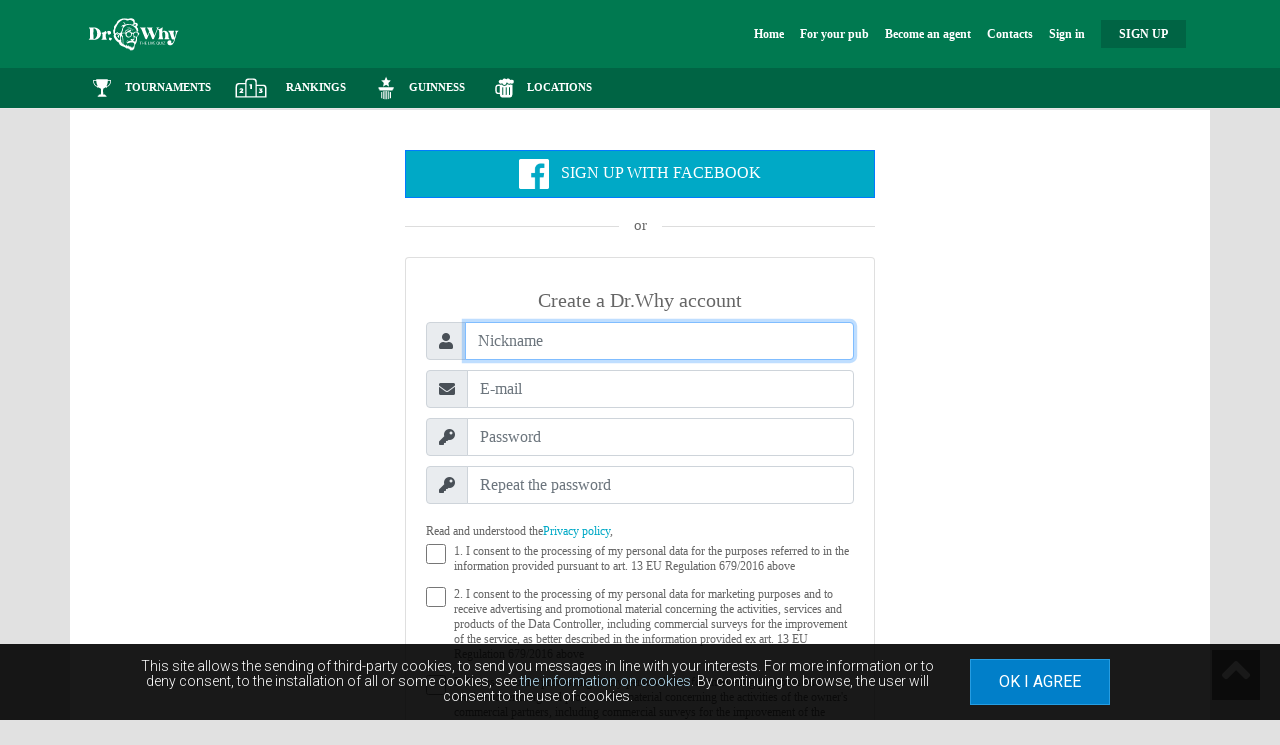

--- FILE ---
content_type: text/html; charset=utf-8
request_url: https://rankings.drwhyquizlive.com/register?lang=en-GB
body_size: 9357
content:

<!DOCTYPE html>
<html lang="en-GB">
<head>
    <meta charset="UTF-8" />
    <meta http-equiv="Content-Type" content="text/html; charset=utf-8" />
    <meta name="viewport" content="width=device-width, initial-scale=1, maximum-scale=1, user-scalable=no" />
    

    <link href="//fonts.googleapis.com/css?family=Roboto:400,300,700" rel="stylesheet" type="text/css" />
    <link rel="stylesheet" href="https://use.fontawesome.com/releases/v5.5.0/css/all.css" integrity="sha384-B4dIYHKNBt8Bc12p+WXckhzcICo0wtJAoU8YZTY5qE0Id1GSseTk6S+L3BlXeVIU" crossorigin="anonymous">
    <link href="/Content/themes/base/jquery-ui.min.css" rel="stylesheet" />
    <link href="/assets/lib/bootstrap/css/bootstrap.min.css" rel="stylesheet">
    <link rel="stylesheet" href="/assets/animate/animate.css" />
    <link rel="stylesheet" href="/assets/animate/set.css" />
    <link rel="stylesheet" href="/assets/gallery/blueimp-gallery.min.css" />
    <link href="/assets/favicon.png" rel="icon" type="image/png" />
    <link href="/assets/favicon.png" rel="shortcut icon" type="image/png" />
    <link href="/assets/font-awesome/css/all.min.css" rel="stylesheet" />
    <link href="/assets/style-sidebar.css" rel="stylesheet" />
    <link href="/assets/style-rankings.css" rel="stylesheet" />
    <!-- right menu -->
    <link href="/assets/mobile-menu.css?v=1" rel="stylesheet" />
    <link href="/assets/alxdesign/alxdesign-icofonts-embedded.css" rel="stylesheet" />

    <link rel="stylesheet" href="/assets/style.css?v=111" />

    <script src="/scripts/jquery-3.4.1.min.js"></script>
    <script src="/Scripts/jquery-ui.min.js"></script>
    <script src="/Scripts/jquery-ui/i18n/datepicker-en-GB.js"></script>
    <script>
        var js_lang = 'en-GB';
        var resObj = {"_hours_abbr":"hours","_minutes_abbr":"min","_seconds_abbr":"sec","_modal_warning":"Attention!","_modal_confirm":"Confirm","_modal_ok":"OK","_modal_cancel":"Cancel","_modal_loading":"Loading...","_modal_preview":"Preview","_chg_lang_confirm":"Are you sure you want to change the language to {0}?",};

        $(function () {
            $(".menu-toggle").on("click", function (e) { e.preventDefault(); $("#mobile-wrapper").addClass("toggled"); $("#divOverContent").show(); });
            $("#divOverContent").on("click", function (e) { e.preventDefault(); $("#mobile-wrapper").removeClass("toggled"); $("#divOverContent").hide(); });

        });
    </script>
    <!-- Google tag (gtag.js) -->
    <script async src="https://www.googletagmanager.com/gtag/js?id=G-1H5D3NCDZ8"></script>
    <script>
        window.dataLayer = window.dataLayer || [];
        function gtag() { dataLayer.push(arguments); }
        gtag('js', new Date());

        gtag('config', 'G-1H5D3NCDZ8');
    </script>

    
    
    <link href="/assets/style-login-register.css" rel="stylesheet" />
    <script src="/Scripts/jquery.validate.min.js"></script>
    <script src="/Scripts/jquery.validate.unobtrusive.min.js"></script>
    <script type="text/javascript">
        jQuery.validator.addMethod("enforcetrue", function (value, element, param) {
            return element.checked;
        });
        jQuery.validator.unobtrusive.adapters.addBool("enforcetrue");
    </script>


        <script>
            $(function () {
                $('#header-toolbar').show();
            });
        </script>

    <style>
        :root {
            --layout-dark-color: #006444;
            --layout-light-color: #007950;
        }
    </style>
    <style>
        .layout_dark_color,
        .layout_dark_color a,
        .nav-tabs .nav-link.active {
            background-color: var(--layout-dark-color) !important;
            color: #fff;
            font-weight: bold;
        }

        .nav-tabs {
            border-bottom: 3px solid var(--layout-dark-color);
            overflow-x: auto;
            overflow-y: hidden;
            display: -webkit-box;
            display: -moz-box;
        }

            .nav-tabs > li {
                float: none;
            }

            .nav-tabs .nav-item {
                margin-right: 1px;
                margin-bottom: 0px;
            }

            .nav-tabs .nav-link {
                background-color: #e8e8e8;
                border-radius: 0;
                font-size: 12px;
            }

            .nav-tabs a.nav-link {
                color: #545454;
                border: none;
            }

            .nav-tabs .side-text {
                font-size: 12px;
            }

        .nav-toolbar {
            color: #fff;
            background-color: var(--layout-light-color);
            padding: 0.5em;
            font-size: 12px;
        }

        .layout_light_color,
        .layout_light_color a {
            background-color: var(--layout-light-color) !important;
            color: #fff;
        }

        img.section-logo {
            border-radius: 10%;
            /*border-color: #ddd;
            border-width: 2px;
            border-style: solid;*/
        }

        .section-title {
            font-size: 14px;
            font-weight: bold;
        }

        .section-description {
            font-size: 11px;
        }
    </style>
</head>
<body style="background-color:#e1e1e1">

    <div id="mobile-wrapper">
        <!-- Sidebar -->
        <div id="mobile-sidebar-wrapper">
            <ul class="sidebar-nav text-left">
                <li class="layout_light_color mb-2" style="padding: .5rem 1rem;">
                        <div>Welcome</div>
                </li>


                                        <li >
                            <a href="https://www.drwhyquizlive.com/?lang=en-GB" title="Home">
                                <i class="fas fa-home"></i>
                                Home
                            </a>
                        </li>
                <li>
                    <a href="https://www.drwhyquizlive.com/ForYourPub?lang=en-GB" title="For your pub">
                        <i class="fas fa-utensils"></i>
                        For your pub
                    </a>
                </li>
                <li>
                    <a href="https://www.drwhyquizlive.com/BecomeAgent?lang=en-GB" title="Become an agent">
                        <i class="fa fa-briefcase"></i>
                        Become an agent
                    </a>
                </li>
                <li>
                    <a href="https://www.drwhyquizlive.com/contacts?lang=en-GB" title="Contacts">
                        <i class="fas fa-phone-alt"></i>
                        Contacts
                    </a>
                </li>
                    <li>
                        <a href="/login?lang=en-GB" title="Sign in">
                            <i class="fas fa-sign-in-alt"></i>
                            Sign in
                        </a>
                    </li>
                    <li>
                        <a href="/register?lang=en-GB" title="Sign Up">
                            <i class="fas fa-user-plus"></i>
                            Sign Up
                        </a>
                    </li>
            </ul>
        </div>
        <!-- /#sidebar-wrapper -->

        <!-- Page Content -->
        <div id="mobile-page-content-wrapper">

            <div id="divOverContent" style="display: none"></div>

            <div id="header-toolbar" class="header row" style="display: none">

                <nav class="navbar fixed-top navbar-expand-lg navbar-default fixed-top p-0 d-block" style="background-color:#007950">
                    <div class="container" style="padding: .5rem 1rem;">
                        <a class="navbar-brand" href="https://www.drwhyquizlive.com/?lang=en-GB" title="Dr.WhyQuiz Live">
                            <img src="/assets/images/logo-drwhy.svg" alt="Dr.Why" />
                        </a>
                        <button class="menu-toggle navbar-toggler d-block d-sm-block d-md-block d-lg-none" type="button" data-toggle="collapse" data-target="#navbarResponsive" aria-controls="navbarResponsive" aria-expanded="false" aria-label="Toggle navigation">
                            <i class="fas fa-bars"></i>
                        </button>
                        <div class="d-none d-md-none d-lg-inline" id="navbarResponsive">
                            <ul class="navbar-nav ml-auto">
                                <li class="nav-item ">
                                    <a class="nav-link" href="https://www.drwhyquizlive.com/?lang=en-GB" title="Home">Home</a>
                                </li>
                                <li class="nav-item ">
                                    <a class="nav-link" href="https://www.drwhyquizlive.com/ForYourPub?lang=en-GB" title="For your pub">For your pub</a>
                                </li>
                                <li class="nav-item ">
                                    <a class="nav-link" href="https://www.drwhyquizlive.com/BecomeAgent?lang=en-GB" title="Become an agent">Become an agent</a>
                                </li>
                                <li class="nav-item  ">
                                    <a class="nav-link" href="https://www.drwhyquizlive.com/contacts?lang=en-GB" title="Contacts">Contacts</a>
                                </li>
                                    <li class="nav-item  ">
                                        <a class="nav-link" href="/login?lang=en-GB" title="Sign in">Sign in</a>
                                    </li>
                                    <li class="nav-item  ">
                                        <a class="nav-link" href="/register?lang=en-GB" title="Sign Up">
                                            <span style="text-transform: uppercase; background-color: #006444; padding: 7px 18px;">Sign Up</span>
                                        </a>
                                    </li>
                            </ul>
                        </div>
                    </div>
                    <div style="background-color: #006444; color: #fff" class="w-100">
                        <div class="container">
                            <div class="row">
                                <div class="col-12 px-0 px-sm-2">
                                    <ul id="nav_ranking" class="nav nav-pills">
                                        <li class="nav-item">
                                            <a class="nav-link py-2 py-sm-2 px-2 px-sm-2 " href="/rankings/tournaments?lang=en-GB">
                                                <img src="/assets/images/sections/Cup_On.svg" class="d-block d-sm-inline mx-auto mr-0 mr-sm-1 mb-1 mb-sm-0" />
                                                <span class="mr-0 mr-sm-2">Tournaments</span>
                                            </a>
                                        </li>
                                        <li class="nav-item">
                                            <a class="nav-link py-2 py-sm-2 px-2 px-sm-2 " href="/rankings/all_national_rankings?lang=en-GB">
                                                <img src="/assets/images/sections/Podio_On.svg" class="d-block d-sm-inline mx-auto mr-0 mr-sm-3 mb-1 mb-sm-0" />
                                                <span class="mr-0 mr-sm-2">Rankings</span>
                                            </a>
                                        </li>
                                        <li class="nav-item">
                                            <a class="nav-link py-2 py-sm-2 px-2 px-sm-2 " href="/guinness?lang=en-GB">
                                                <img src="/assets/images/sections/Guinness_On.svg" class="d-block d-sm-inline mx-auto mr-0 mr-sm-1 mb-1 mb-sm-0" />
                                                <span class="mr-0 mr-sm-2">Guinness</span>
                                            </a>
                                        </li>
                                        <li class="nav-item">
                                            <a class="nav-link py-2 py-sm-2 px-2 px-sm-2 " href="/events/find?lang=en-GB">
                                                <img src="/assets/images/sections/Beer_On.svg" class="d-block d-sm-inline mx-auto mr-0 mr-sm-1 mb-1 mb-sm-0" />
                                                <span class="mr-0 mr-sm-2">Locations</span>
                                            </a>
                                        </li>
                                        
                                    </ul>
                                </div>
                            </div>
                        </div>
                    </div>
                </nav>
            </div>

            <!--main content start-->
            <section id="main-content" class="row">
                
                


<div class="container spacer15">
    <div class="login-container col-xs-11 col-sm-8 col-md-6 col-lg-4 mx-auto">
        <div class="text-center">
            <div>
                
                <a href="/login/facebooklogin?lang=en-GB&ReturnUrl=" class="btn btn-primary px-3 py-2">
                    <img src="/assets/images/login-facebook.png" class="mr-2" style="max-width:30px" />
                    Sign up with Facebook
                </a>
            </div>
            <div class="strike">
                <span>or</span>
            </div>
        </div>
        <div class="card my-4">
<form Class="box-container mg-btm" Name="loginForm" action="/register?Lang=en-GB" method="post"><input id="returnUrl" name="returnUrl" type="hidden" value="" />                <div class="card-body">
                    <div class="text-center">
                        <h5>Create a Dr.Why account</h5>
                    </div>
                    <div class="text-center text-danger"><span class="field-validation-valid" data-valmsg-for="nickname" data-valmsg-replace="true"></span></div>
                    <div class="input-group mg-btm">
                        <span class="input-group-prepend">
                            <span class="input-group-text">
                                <i class="fas fa-user"></i>
                            </span>
                        </span>
                        <input autofocus="autofocus" class="form-control" data-val="true" data-val-length="Nickname must be at least 3 characters long and maximum 12" data-val-length-max="12" data-val-length-min="3" data-val-regex="Spaces are not allowed inside the Nickname" data-val-regex-pattern="(\S)+" data-val-remote="&#39;nickname&#39; non è valido." data-val-remote-additionalfields="*.nickname" data-val-remote-type="POST" data-val-remote-url="/register/isnicknamevalid" data-val-required="A nickname must be specified" id="nickname" name="nickname" placeholder="Nickname" type="text" value="" />
                    </div>
                    <div class="text-center text-danger"><span class="field-validation-valid" data-valmsg-for="email" data-valmsg-replace="true"></span></div>
                    <div class="input-group mg-btm">
                        <span class="input-group-prepend">
                            <span class="input-group-text">
                                <i class="fas fa-envelope"></i>
                            </span>
                        </span>
                        <input autofocus="autofocus" class="form-control" data-val="true" data-val-regex="The email address specified is not valid" data-val-regex-pattern="^(([A-Za-z0-9]+_+)|([A-Za-z0-9]+\-+)|([A-Za-z0-9]+\.+)|([A-Za-z0-9]+\++))*[A-Za-z0-9]+@((\w+\-+)|(\w+\.))*\w{1,63}\.[a-zA-Z]{2,6}$" data-val-remote="The email is already present in our systems, maybe you are already registered? Try to login." data-val-remote-additionalfields="*.email" data-val-remote-type="POST" data-val-remote-url="/register/doesemailexist" data-val-required="An email address is required" id="email" name="email" placeholder="E-mail" type="text" value="" />
                    </div>
                    <div class="text-center text-danger"><span class="field-validation-valid" data-valmsg-for="password" data-valmsg-replace="true"></span></div>
                    <div class="input-group mg-btm">
                        <span class="input-group-prepend">
                            <span class="input-group-text">
                                <i class="fas fa-key"></i>
                            </span>
                        </span>
                        <input class="form-control" data-val="true" data-val-length="The password must be at least 6 characters long" data-val-length-max="40" data-val-length-min="6" data-val-required="A password must be specified" id="password" name="password" placeholder="Password" type="password" />
                    </div>
                    <div class="text-center text-danger"><span class="field-validation-valid" data-valmsg-for="passwordr" data-valmsg-replace="true"></span></div>
                    <div class="input-group">
                        <span class="input-group-prepend">
                            <span class="input-group-text">
                                <i class="fas fa-key"></i>
                            </span>
                        </span>
                        <input class="form-control" data-val="true" data-val-equalto="Enter your password and repeat it! The two passwords are not the same" data-val-equalto-other="*.password" data-val-length="The password must be at least 6 characters long" data-val-length-max="40" data-val-length-min="6" data-val-required="A password must be specified" id="passwordr" name="passwordr" placeholder="Repeat the password" type="password" />
                    </div>
                    <span class="clearfix"></span>
                    <br />
                    <div class="termini">


<style>
    #privacyList {
        font-size: 0.8em;
        list-style-type: none;
        padding: 0;
        margin-top: 5px;
        margin-bottom: 5px;
    }

    #privacyList li {
        margin-bottom: 5px;
    }

    #privacyList input[type=checkbox] {
        width: 20px;
        height: 20px;
    }
</style>

<ul id="privacyList" class="text-left">
    <li>Read and understood the<a href="/terms?lang=en-GB" target="_blank" class="mg-left mg-right">Privacy policy</a>,
    </li>
    <li>
        <input class="float-left" data-val="true" data-val-required="The consent_personal_data field is required." id="consent_personal_data" name="consent_personal_data" type="checkbox" value="true" /><input name="consent_personal_data" type="hidden" value="false" /><span class="d-flex pl-2 pb-2">1. I consent to the processing of my personal data for the purposes referred to in the information provided pursuant to art. 13 EU Regulation 679/2016 above</span>
    </li>
    <li>
        <input class="float-left" data-val="true" data-val-required="The consent_marketing field is required." id="consent_marketing" name="consent_marketing" type="checkbox" value="true" /><input name="consent_marketing" type="hidden" value="false" /><span class="d-flex pl-2 pb-2">2. I consent to the processing of my personal data for marketing purposes and to receive advertising and promotional material concerning the activities, services and products of the Data Controller, including commercial surveys for the improvement of the service, as better described in the information provided ex art. 13 EU Regulation 679/2016 above</span>
    </li>
    <li>
        <input class="float-left" data-val="true" data-val-required="The consent_marketing_partner field is required." id="consent_marketing_partner" name="consent_marketing_partner" type="checkbox" value="true" /><input name="consent_marketing_partner" type="hidden" value="false" /><span class="d-flex pl-2 pb-2">3. I consent to the processing of my personal data for marketing purposes and to receive advertising and promotional material concerning the activities of the owner&#39;s commercial partners, including commercial surveys for the improvement of the service, as better described in the information provided pursuant to art. 13 EU Regulation 679/2016 above</span>
    </li>
    <li>
        <input class="float-left" data-val="true" data-val-required="The consent_newsletter field is required." id="consent_newsletter" name="consent_newsletter" type="checkbox" value="true" /><input name="consent_newsletter" type="hidden" value="false" /><span class="d-flex pl-2 pb-2">4. I agree to receive information material (so-called newsletter), as better described in the information provided pursuant to art. 13 EU Regulation 679/2016 above</span>
    </li>
    <li>
        <input class="float-left" data-val="true" data-val-required="The consent_interests field is required." id="consent_interests" name="consent_interests" type="checkbox" value="true" /><input name="consent_interests" type="hidden" value="false" /><span class="d-flex pl-2 pb-2">5. I consent to the analysis of my interests, habits and consumer choices also in order to receive personalized information and promotional material (profiling activities), as better described in the information provided pursuant to art. 13 EU Regulation 679/2016 above</span>
    </li>
    <li>
        <span>This consent to the processing of data is permanent, unless revoked and / or modified and / or reached the age of majority.</span>
    </li>
</ul>

<div id="privacyMessage" style="display: none">
    <div>
        In order to use the site, consent must be given to the processing of personal data of point 1.<br />
        For more information on how we use your data you can consult the section <a href="/terms?lang=en-GB" class="mg-left mg-right" target="_blank">Privacy policy</a> or contact us in the section <a href="/contacts?lang=en-GB" class="mg-left mg-right" target="_blank">Contact</a>
    </div>
</div>

<script type="text/javascript">
    $(function () {
        $(document).on('click', '#consent_personal_data', function () {
            if (!$(this).prop('checked')) {
                showPersonalDataPrivacyPopup();
            }
        });
    });

    function showPersonalDataPrivacyPopup() {
        alert($("#privacyMessage").html(), null, null, function () {
            $("#alertDialog").remove();
        });
    }
</script>

                    </div>
                    <div class="mt-3">
                        <div class="mb-4">
                            <div class="left-section">
                                Are you already a member? Do the <a href='/login?lang=en-GB&ReturnUrl='>Login</a>
                            </div>
                        </div>
                        <div class="col-12 col-md-12 text-center">
                            <button type="submit" class="btn btn-lg btn-success" onclick="return checkData()">Subscribe</button>
                        </div>
                    </div>
                </div>
</form>        </div>
    </div>
</div>

<script type="text/javascript">
    function checkData() {
        if (!$('#consent_personal_data').prop('checked')) {
            if (typeof showPersonalDataPrivacyPopup == 'function') {
                showPersonalDataPrivacyPopup();
                return false;
            }
        }

        return true;
    }
</script>

            </section>
            <!--main content end-->

                <footer>
                    <div class="container">
                        <div class="row contacts">
                            <div class="col-md-3 col-lg-3 col-xl-3 mb-5 text-white">
                                <h6 class="text-uppercase font-weight-bold">
                                    <strong>Sitemap</strong>
                                </h6>
                                <hr class="accent-2 mb-3 mt-0 d-inline-block mx-auto" />
                                <ul>
                                    <li><a href="https://www.drwhyquizlive.com/home?lang=en-GB" title="Home">Home</a></li>
                                    <li><a href="https://www.drwhyquizlive.com/ForYourPub?lang=en-GB" title="For your pub">For your pub</a></li>
                                    <li><a href="https://www.drwhyquizlive.com/BecomeAgent?lang=en-GB" title="Become an agent">Become an agent</a></li>
                                    <li><a href="/rankings/tournaments?lang=en-GB" title="Tournaments">Tournaments</a></li>
                                    <li><a href="/rankings/all_national_rankings?lang=en-GB" title="Rankings">Rankings</a></li>
                                    <li><a href="/guinness?lang=en-GB" title="Guinness">Guinness</a></li>
                                    <li><a href="/events/find?lang=en-GB" title="Locations">Locations</a></li>
                                    <li><a href="https://www.drwhyquizlive.com/contacts?lang=en-GB" title="Contacts">Contacts</a></li>
                                </ul>
                            </div>
                            <div class="col-md-3 col-lg-3 col-xl-3 mb-5 text-white">
                                <h6 class="text-uppercase font-weight-bold">
                                    <strong>Terms</strong>
                                </h6>
                                <hr class="accent-2 mb-3 mt-0 d-inline-block mx-auto" />
                                <ul>
                                    <li><a href="/terms?lang=en-GB" title="Privacy policy">Privacy policy</a></li>
                                </ul>
                                <ul>
                                    <li><a href="/terms/cookies?lang=en-GB" title="Cookies policy">Cookies policy</a></li>
                                </ul>
                            </div>
                            <div class="col-md-3 col-lg-3 col-xl-3 mb-5 text-white">
                                <h6 class="text-uppercase font-weight-bold">
                                    <strong>Contacts</strong>
                                </h6>
                                <hr class="accent-2 mb-3 mt-0 d-inline-block mx-auto" />
                                <p>For any information or clarification do not hesitate to contact us.</p>
                                <p>
+351 239091974                                            <br />(chamada para a rede fixa nacional)

                                    <br />
                                    or
                                    <br />
                                    <a href="/contacts?lang=en-GB" title="Contact us">Contact us</a>
                                </p>
                            </div>
                            <div class="col-md-3 col-lg-3 col-xl-3 mb-5 text-white">
                                <h6 class="text-uppercase font-weight-bold">
                                    <strong>P.IVA</strong>
                                </h6>
                                <hr class="accent-2 mb-3 mt-0 d-inline-block mx-auto" />
                                <p>
                                    P.iva 16901731006<br />
                                </p>
                                <div class="py-1">
                                        <a href="https://play.google.com/store/apps/details?id=it.drwhy.quizonlineapp" target="_blank">
        <img src="/assets/images/google-play.png" style="width: 150px" />
    </a>

                                </div>
                                <div class="py-1">
                                        <a href="https://apps.apple.com/it/app/dr-why/id1465720345?l=it&amp;ls=1" target="_blank">
        <img src="/assets/images/apple-store.png" style="width: 150px" />
    </a>

                                </div>
                            </div>
                        </div>
                    </div>

                    <div class="container">
                        <div class="row">
                            <div class="col-6 col-md-3 col-lg-2">
                                <div class="link-social">
                                    <a target="_blank" href="https://www.facebook.com/drwhylondon"><i class="fab fa-facebook-f"></i>Facebook</a>
                                    <a target="_blank" href="https://www.youtube.com/channel/UCacYeF9tu0uTa9oEYIIwE0g"><i class="fab fa-youtube"></i>YouTube</a>
                                </div>
                            </div>
                            <div class="col-6 col-md-3 col-lg-2">
                                <div class="link-social">
                                    <a target="_blank" href="https://www.instagram.com/drwhy_official"><i class="fab fa-instagram"></i>Instagram</a>
                                </div>
                            </div>
                            <div class="d-none d-md-block col-md-6 col-lg-8 p-0 text-center">
                                <div class="fb-like" data-href="https://www.facebook.com/drwhylondon" data-colorscheme="dark" data-layout="standard" data-action="like" data-size="large" data-show-faces="true" data-share="true"></div>
                            </div>
                        </div>
                    </div>
                    
                    <div class="container">
                        <div class="row">
                            <div class="col-12 col-sm-12 col-md-12 p-0 text-center">
                                <div class="dropup btn-group">
                                    <button class="btn btn-default dropdown-toggle" type="button" data-toggle="dropdown" aria-haspopup="true" aria-expanded="false">
                                        <img src="/assets/images/flags/en-GB/flag72.png" style="height:32px; margin:5px" alt="England" />
                                        England<span class="ml-5 caret"></span>
                                    </button>
                                    <ul class="dropdown-menu col-12 col-md-12 px-2">
                                            <li>
                                                <a href="javascript:void(0)" class="change-lang" data-id="4e908aab7aeb581070365400" title="Italia">
                                                    <img src="/assets/images/flags/it/flag72.png" style="height: 24px; margin-right: 5px" alt="Italia" />
                                                    <span class="lang-name">Italia</span>
                                                </a>
                                            </li>
                                            <li>
                                                <a href="javascript:void(0)" class="change-lang" data-id="4fcdd7127aeb580e0ce66cca" title="Portugal">
                                                    <img src="/assets/images/flags/pt-PT/flag72.png" style="height: 24px; margin-right: 5px" alt="Portugal" />
                                                    <span class="lang-name">Portugal</span>
                                                </a>
                                            </li>
                                            <li>
                                                <a href="javascript:void(0)" class="change-lang" data-id="4f2fa47e7aeb580bc096b28a" title="Espa&#241;a">
                                                    <img src="/assets/images/flags/es/flag72.png" style="height: 24px; margin-right: 5px" alt="Espa&#241;a" />
                                                    <span class="lang-name">Espa&#241;a</span>
                                                </a>
                                            </li>
                                            <li>
                                                <a href="javascript:void(0)" class="change-lang" data-id="4e908ac77aeb581070365401" title="England">
                                                    <img src="/assets/images/flags/en-GB/flag72.png" style="height: 24px; margin-right: 5px" alt="England" />
                                                    <span class="lang-name">England</span>
                                                </a>
                                            </li>
                                    </ul>
                                </div>
                            </div>
                        </div>
                    </div>
                    <div class="footer-copyright text-center">
                        © 2026 Copyright: <a href="https://www.drwhyquizlive.com" title="Go to Homepage">DrWhyQuizLive.com </a>
                    </div>
                </footer>
                <a href="javascript:void(0)" class="gototop" title="Go to top of the page"><i class="fa fa-angle-up fa-3x"></i></a>

                <div id="politica-cookies" class="bottom-advice">
                    <div class="txt">
                        <div>
                            This site allows the sending of third-party cookies, to send you messages in line with your interests. For more information or to deny consent, to the installation of all or some cookies, see <a class='lightlink' href='/terms/cookies?lang=en-GB' title='Cookies policy'>the information on cookies</a>. By continuing to browse, the user will consent to the use of cookies.
                        </div>
                        <a href="javascript:void(0)" onclick="javascript:closePopupPoliticaCookies();" class="btn btn-primary" title="Ok I agree">Ok I agree</a>
                    </div>
                </div>
        </div>
        <!-- /#page-content-wrapper -->
    </div>
    <!-- /#wrapper -->

    

    <div id="preload_alerts_container">


<style type="text/css">
    .alert ul li {
        list-style: disc;
    }
</style>
<script type="text/javascript">
    function showAlertMessage(type, message) {
        $("#sp_alert_" + type).html(message); $("#div_alert_" + type).show();
    }
    function hideAlert(type) {
        $("#sp_alert_" + type).html(''); $("#div_alert_" + type).hide();
    }
    function hideAllAlert() {
        hideAlert("success"); hideAlert("warning"); hideAlert("info"); hideAlert("danger");
    }
    function showAlertSuccess(message) { showAlertMessage("success", message); }
    function showAlertWarning(message) { showAlertMessage("warning", message); }
    function showAlertInfo(message) { showAlertMessage("info", message); }
    function showAlertError(message) { showAlertMessage("danger", message); }
    function hideAlertSuccess(message) { hideAlert("success"); }
    function hideAlertWarning(message) { hideAlert("warning"); }
    function hideAlertInfo(message) { hideAlert("info"); }
    function hideAlertError(message) { hideAlert("danger"); }
</script>

<div id="container_alerts">
    <div id="div_alert_success" class="col-md-12 alert bg-success text-white" role="alert" style="display:none"><i class="fas fa-check"></i>&nbsp;<span id="sp_alert_success"></span></div>

    <div id="div_alert_warning" class="col-md-12 alert bg-warning text-dark" role="alert" style="display:none"><i class="fas fa-exclamation-triangle"></i>&nbsp;<span id="sp_alert_warning"></span></div>

    <div id="div_alert_info" class="col-md-12 alert bg-info text-white" role="alert" style="display:none"><i class="fas fa-info"></i>&nbsp;<span id="sp_alert_info"></span></div>

    <div id="div_alert_danger" class="col-md-12 alert bg-danger text-white" role="alert" style="display:none"><i class="fas fa-times"></i>&nbsp;<span id="sp_alert_danger"></span></div>
</div>


    </div>

    <script src="/assets/lib/bootstrap/js/bootstrap.bundle.min.js"></script>
    

    <script src="/Scripts/utils.js?v=3"></script>
    <script src="/assets/wow/wow.min.js"></script>
    <script src="/assets/mobile/touchSwipe.min.js"></script>
    <script src="/assets/respond/respond.js"></script>
    <script src="/assets/gallery/jquery.blueimp-gallery.min.js"></script>
    <script src="/Scripts/jquery.lazy.min.js"></script>
    <script src="/Scripts/jquery.lazy.plugins.min.js"></script>
    <script src="/Scripts/modal.js?v=1"></script>
    <script src="/Scripts/js-cookie.js"></script>
    <script src="/Scripts/timezone.js"></script>
    <script src="/Scripts/script.js?v=1"></script>
        <script src="/Scripts/cookie-script.js"></script>

    <script>
        $(document).ready(function () {
            $(document).on('click', '.change-lang', function () {
                var url = '/language/changelang?lang=en-GB&id=' + $(this).attr('data-id');
                showLoading();
                window.location.href = url;
            });

            if ($('.container.spacer15').length > 0) {
                $('.container.spacer15').first().prepend($('#preload_alerts_container').html());
            }
        });
    </script>

    

    <div id="fb-root"></div>
    <script>(function (d, s, id) {
    var js, fjs = d.getElementsByTagName(s)[0];
    if (d.getElementById(id)) return;
    js = d.createElement(s); js.id = id;
    js.src = '//connect.facebook.net/en_GB/sdk.js#xfbml=1&version=v3.2&appId=356165051177600&autoLogAppEvents=1';
    fjs.parentNode.insertBefore(js, fjs);
}(document, 'script', 'facebook-jssdk'));</script>

    
</body>
</html>

--- FILE ---
content_type: text/html; charset=utf-8
request_url: https://rankings.drwhyquizlive.com/register?lang=en-GB
body_size: 9330
content:

<!DOCTYPE html>
<html lang="en-GB">
<head>
    <meta charset="UTF-8" />
    <meta http-equiv="Content-Type" content="text/html; charset=utf-8" />
    <meta name="viewport" content="width=device-width, initial-scale=1, maximum-scale=1, user-scalable=no" />
    

    <link href="//fonts.googleapis.com/css?family=Roboto:400,300,700" rel="stylesheet" type="text/css" />
    <link rel="stylesheet" href="https://use.fontawesome.com/releases/v5.5.0/css/all.css" integrity="sha384-B4dIYHKNBt8Bc12p+WXckhzcICo0wtJAoU8YZTY5qE0Id1GSseTk6S+L3BlXeVIU" crossorigin="anonymous">
    <link href="/Content/themes/base/jquery-ui.min.css" rel="stylesheet" />
    <link href="/assets/lib/bootstrap/css/bootstrap.min.css" rel="stylesheet">
    <link rel="stylesheet" href="/assets/animate/animate.css" />
    <link rel="stylesheet" href="/assets/animate/set.css" />
    <link rel="stylesheet" href="/assets/gallery/blueimp-gallery.min.css" />
    <link href="/assets/favicon.png" rel="icon" type="image/png" />
    <link href="/assets/favicon.png" rel="shortcut icon" type="image/png" />
    <link href="/assets/font-awesome/css/all.min.css" rel="stylesheet" />
    <link href="/assets/style-sidebar.css" rel="stylesheet" />
    <link href="/assets/style-rankings.css" rel="stylesheet" />
    <!-- right menu -->
    <link href="/assets/mobile-menu.css?v=1" rel="stylesheet" />
    <link href="/assets/alxdesign/alxdesign-icofonts-embedded.css" rel="stylesheet" />

    <link rel="stylesheet" href="/assets/style.css?v=111" />

    <script src="/scripts/jquery-3.4.1.min.js"></script>
    <script src="/Scripts/jquery-ui.min.js"></script>
    <script src="/Scripts/jquery-ui/i18n/datepicker-en-GB.js"></script>
    <script>
        var js_lang = 'en-GB';
        var resObj = {"_hours_abbr":"hours","_minutes_abbr":"min","_seconds_abbr":"sec","_modal_warning":"Attention!","_modal_confirm":"Confirm","_modal_ok":"OK","_modal_cancel":"Cancel","_modal_loading":"Loading...","_modal_preview":"Preview","_chg_lang_confirm":"Are you sure you want to change the language to {0}?",};

        $(function () {
            $(".menu-toggle").on("click", function (e) { e.preventDefault(); $("#mobile-wrapper").addClass("toggled"); $("#divOverContent").show(); });
            $("#divOverContent").on("click", function (e) { e.preventDefault(); $("#mobile-wrapper").removeClass("toggled"); $("#divOverContent").hide(); });

        });
    </script>
    <!-- Google tag (gtag.js) -->
    <script async src="https://www.googletagmanager.com/gtag/js?id=G-1H5D3NCDZ8"></script>
    <script>
        window.dataLayer = window.dataLayer || [];
        function gtag() { dataLayer.push(arguments); }
        gtag('js', new Date());

        gtag('config', 'G-1H5D3NCDZ8');
    </script>

    
    
    <link href="/assets/style-login-register.css" rel="stylesheet" />
    <script src="/Scripts/jquery.validate.min.js"></script>
    <script src="/Scripts/jquery.validate.unobtrusive.min.js"></script>
    <script type="text/javascript">
        jQuery.validator.addMethod("enforcetrue", function (value, element, param) {
            return element.checked;
        });
        jQuery.validator.unobtrusive.adapters.addBool("enforcetrue");
    </script>


        <script>
            $(function () {
                $('#header-toolbar').show();
            });
        </script>

    <style>
        :root {
            --layout-dark-color: #006444;
            --layout-light-color: #007950;
        }
    </style>
    <style>
        .layout_dark_color,
        .layout_dark_color a,
        .nav-tabs .nav-link.active {
            background-color: var(--layout-dark-color) !important;
            color: #fff;
            font-weight: bold;
        }

        .nav-tabs {
            border-bottom: 3px solid var(--layout-dark-color);
            overflow-x: auto;
            overflow-y: hidden;
            display: -webkit-box;
            display: -moz-box;
        }

            .nav-tabs > li {
                float: none;
            }

            .nav-tabs .nav-item {
                margin-right: 1px;
                margin-bottom: 0px;
            }

            .nav-tabs .nav-link {
                background-color: #e8e8e8;
                border-radius: 0;
                font-size: 12px;
            }

            .nav-tabs a.nav-link {
                color: #545454;
                border: none;
            }

            .nav-tabs .side-text {
                font-size: 12px;
            }

        .nav-toolbar {
            color: #fff;
            background-color: var(--layout-light-color);
            padding: 0.5em;
            font-size: 12px;
        }

        .layout_light_color,
        .layout_light_color a {
            background-color: var(--layout-light-color) !important;
            color: #fff;
        }

        img.section-logo {
            border-radius: 10%;
            /*border-color: #ddd;
            border-width: 2px;
            border-style: solid;*/
        }

        .section-title {
            font-size: 14px;
            font-weight: bold;
        }

        .section-description {
            font-size: 11px;
        }
    </style>
</head>
<body style="background-color:#e1e1e1">

    <div id="mobile-wrapper">
        <!-- Sidebar -->
        <div id="mobile-sidebar-wrapper">
            <ul class="sidebar-nav text-left">
                <li class="layout_light_color mb-2" style="padding: .5rem 1rem;">
                        <div>Welcome</div>
                </li>


                                        <li >
                            <a href="https://www.drwhyquizlive.com/?lang=en-GB" title="Home">
                                <i class="fas fa-home"></i>
                                Home
                            </a>
                        </li>
                <li>
                    <a href="https://www.drwhyquizlive.com/ForYourPub?lang=en-GB" title="For your pub">
                        <i class="fas fa-utensils"></i>
                        For your pub
                    </a>
                </li>
                <li>
                    <a href="https://www.drwhyquizlive.com/BecomeAgent?lang=en-GB" title="Become an agent">
                        <i class="fa fa-briefcase"></i>
                        Become an agent
                    </a>
                </li>
                <li>
                    <a href="https://www.drwhyquizlive.com/contacts?lang=en-GB" title="Contacts">
                        <i class="fas fa-phone-alt"></i>
                        Contacts
                    </a>
                </li>
                    <li>
                        <a href="/login?lang=en-GB" title="Sign in">
                            <i class="fas fa-sign-in-alt"></i>
                            Sign in
                        </a>
                    </li>
                    <li>
                        <a href="/register?lang=en-GB" title="Sign Up">
                            <i class="fas fa-user-plus"></i>
                            Sign Up
                        </a>
                    </li>
            </ul>
        </div>
        <!-- /#sidebar-wrapper -->

        <!-- Page Content -->
        <div id="mobile-page-content-wrapper">

            <div id="divOverContent" style="display: none"></div>

            <div id="header-toolbar" class="header row" style="display: none">

                <nav class="navbar fixed-top navbar-expand-lg navbar-default fixed-top p-0 d-block" style="background-color:#007950">
                    <div class="container" style="padding: .5rem 1rem;">
                        <a class="navbar-brand" href="https://www.drwhyquizlive.com/?lang=en-GB" title="Dr.WhyQuiz Live">
                            <img src="/assets/images/logo-drwhy.svg" alt="Dr.Why" />
                        </a>
                        <button class="menu-toggle navbar-toggler d-block d-sm-block d-md-block d-lg-none" type="button" data-toggle="collapse" data-target="#navbarResponsive" aria-controls="navbarResponsive" aria-expanded="false" aria-label="Toggle navigation">
                            <i class="fas fa-bars"></i>
                        </button>
                        <div class="d-none d-md-none d-lg-inline" id="navbarResponsive">
                            <ul class="navbar-nav ml-auto">
                                <li class="nav-item ">
                                    <a class="nav-link" href="https://www.drwhyquizlive.com/?lang=en-GB" title="Home">Home</a>
                                </li>
                                <li class="nav-item ">
                                    <a class="nav-link" href="https://www.drwhyquizlive.com/ForYourPub?lang=en-GB" title="For your pub">For your pub</a>
                                </li>
                                <li class="nav-item ">
                                    <a class="nav-link" href="https://www.drwhyquizlive.com/BecomeAgent?lang=en-GB" title="Become an agent">Become an agent</a>
                                </li>
                                <li class="nav-item  ">
                                    <a class="nav-link" href="https://www.drwhyquizlive.com/contacts?lang=en-GB" title="Contacts">Contacts</a>
                                </li>
                                    <li class="nav-item  ">
                                        <a class="nav-link" href="/login?lang=en-GB" title="Sign in">Sign in</a>
                                    </li>
                                    <li class="nav-item  ">
                                        <a class="nav-link" href="/register?lang=en-GB" title="Sign Up">
                                            <span style="text-transform: uppercase; background-color: #006444; padding: 7px 18px;">Sign Up</span>
                                        </a>
                                    </li>
                            </ul>
                        </div>
                    </div>
                    <div style="background-color: #006444; color: #fff" class="w-100">
                        <div class="container">
                            <div class="row">
                                <div class="col-12 px-0 px-sm-2">
                                    <ul id="nav_ranking" class="nav nav-pills">
                                        <li class="nav-item">
                                            <a class="nav-link py-2 py-sm-2 px-2 px-sm-2 " href="/rankings/tournaments?lang=en-GB">
                                                <img src="/assets/images/sections/Cup_On.svg" class="d-block d-sm-inline mx-auto mr-0 mr-sm-1 mb-1 mb-sm-0" />
                                                <span class="mr-0 mr-sm-2">Tournaments</span>
                                            </a>
                                        </li>
                                        <li class="nav-item">
                                            <a class="nav-link py-2 py-sm-2 px-2 px-sm-2 " href="/rankings/all_national_rankings?lang=en-GB">
                                                <img src="/assets/images/sections/Podio_On.svg" class="d-block d-sm-inline mx-auto mr-0 mr-sm-3 mb-1 mb-sm-0" />
                                                <span class="mr-0 mr-sm-2">Rankings</span>
                                            </a>
                                        </li>
                                        <li class="nav-item">
                                            <a class="nav-link py-2 py-sm-2 px-2 px-sm-2 " href="/guinness?lang=en-GB">
                                                <img src="/assets/images/sections/Guinness_On.svg" class="d-block d-sm-inline mx-auto mr-0 mr-sm-1 mb-1 mb-sm-0" />
                                                <span class="mr-0 mr-sm-2">Guinness</span>
                                            </a>
                                        </li>
                                        <li class="nav-item">
                                            <a class="nav-link py-2 py-sm-2 px-2 px-sm-2 " href="/events/find?lang=en-GB">
                                                <img src="/assets/images/sections/Beer_On.svg" class="d-block d-sm-inline mx-auto mr-0 mr-sm-1 mb-1 mb-sm-0" />
                                                <span class="mr-0 mr-sm-2">Locations</span>
                                            </a>
                                        </li>
                                        
                                    </ul>
                                </div>
                            </div>
                        </div>
                    </div>
                </nav>
            </div>

            <!--main content start-->
            <section id="main-content" class="row">
                
                


<div class="container spacer15">
    <div class="login-container col-xs-11 col-sm-8 col-md-6 col-lg-4 mx-auto">
        <div class="text-center">
            <div>
                
                <a href="/login/facebooklogin?lang=en-GB&ReturnUrl=" class="btn btn-primary px-3 py-2">
                    <img src="/assets/images/login-facebook.png" class="mr-2" style="max-width:30px" />
                    Sign up with Facebook
                </a>
            </div>
            <div class="strike">
                <span>or</span>
            </div>
        </div>
        <div class="card my-4">
<form Class="box-container mg-btm" Name="loginForm" action="/register?Lang=en-GB" method="post"><input id="returnUrl" name="returnUrl" type="hidden" value="" />                <div class="card-body">
                    <div class="text-center">
                        <h5>Create a Dr.Why account</h5>
                    </div>
                    <div class="text-center text-danger"><span class="field-validation-valid" data-valmsg-for="nickname" data-valmsg-replace="true"></span></div>
                    <div class="input-group mg-btm">
                        <span class="input-group-prepend">
                            <span class="input-group-text">
                                <i class="fas fa-user"></i>
                            </span>
                        </span>
                        <input autofocus="autofocus" class="form-control" data-val="true" data-val-length="Nickname must be at least 3 characters long and maximum 12" data-val-length-max="12" data-val-length-min="3" data-val-regex="Spaces are not allowed inside the Nickname" data-val-regex-pattern="(\S)+" data-val-remote="&#39;nickname&#39; non è valido." data-val-remote-additionalfields="*.nickname" data-val-remote-type="POST" data-val-remote-url="/register/isnicknamevalid" data-val-required="A nickname must be specified" id="nickname" name="nickname" placeholder="Nickname" type="text" value="" />
                    </div>
                    <div class="text-center text-danger"><span class="field-validation-valid" data-valmsg-for="email" data-valmsg-replace="true"></span></div>
                    <div class="input-group mg-btm">
                        <span class="input-group-prepend">
                            <span class="input-group-text">
                                <i class="fas fa-envelope"></i>
                            </span>
                        </span>
                        <input autofocus="autofocus" class="form-control" data-val="true" data-val-regex="The email address specified is not valid" data-val-regex-pattern="^(([A-Za-z0-9]+_+)|([A-Za-z0-9]+\-+)|([A-Za-z0-9]+\.+)|([A-Za-z0-9]+\++))*[A-Za-z0-9]+@((\w+\-+)|(\w+\.))*\w{1,63}\.[a-zA-Z]{2,6}$" data-val-remote="The email is already present in our systems, maybe you are already registered? Try to login." data-val-remote-additionalfields="*.email" data-val-remote-type="POST" data-val-remote-url="/register/doesemailexist" data-val-required="An email address is required" id="email" name="email" placeholder="E-mail" type="text" value="" />
                    </div>
                    <div class="text-center text-danger"><span class="field-validation-valid" data-valmsg-for="password" data-valmsg-replace="true"></span></div>
                    <div class="input-group mg-btm">
                        <span class="input-group-prepend">
                            <span class="input-group-text">
                                <i class="fas fa-key"></i>
                            </span>
                        </span>
                        <input class="form-control" data-val="true" data-val-length="The password must be at least 6 characters long" data-val-length-max="40" data-val-length-min="6" data-val-required="A password must be specified" id="password" name="password" placeholder="Password" type="password" />
                    </div>
                    <div class="text-center text-danger"><span class="field-validation-valid" data-valmsg-for="passwordr" data-valmsg-replace="true"></span></div>
                    <div class="input-group">
                        <span class="input-group-prepend">
                            <span class="input-group-text">
                                <i class="fas fa-key"></i>
                            </span>
                        </span>
                        <input class="form-control" data-val="true" data-val-equalto="Enter your password and repeat it! The two passwords are not the same" data-val-equalto-other="*.password" data-val-length="The password must be at least 6 characters long" data-val-length-max="40" data-val-length-min="6" data-val-required="A password must be specified" id="passwordr" name="passwordr" placeholder="Repeat the password" type="password" />
                    </div>
                    <span class="clearfix"></span>
                    <br />
                    <div class="termini">


<style>
    #privacyList {
        font-size: 0.8em;
        list-style-type: none;
        padding: 0;
        margin-top: 5px;
        margin-bottom: 5px;
    }

    #privacyList li {
        margin-bottom: 5px;
    }

    #privacyList input[type=checkbox] {
        width: 20px;
        height: 20px;
    }
</style>

<ul id="privacyList" class="text-left">
    <li>Read and understood the<a href="/terms?lang=en-GB" target="_blank" class="mg-left mg-right">Privacy policy</a>,
    </li>
    <li>
        <input class="float-left" data-val="true" data-val-required="The consent_personal_data field is required." id="consent_personal_data" name="consent_personal_data" type="checkbox" value="true" /><input name="consent_personal_data" type="hidden" value="false" /><span class="d-flex pl-2 pb-2">1. I consent to the processing of my personal data for the purposes referred to in the information provided pursuant to art. 13 EU Regulation 679/2016 above</span>
    </li>
    <li>
        <input class="float-left" data-val="true" data-val-required="The consent_marketing field is required." id="consent_marketing" name="consent_marketing" type="checkbox" value="true" /><input name="consent_marketing" type="hidden" value="false" /><span class="d-flex pl-2 pb-2">2. I consent to the processing of my personal data for marketing purposes and to receive advertising and promotional material concerning the activities, services and products of the Data Controller, including commercial surveys for the improvement of the service, as better described in the information provided ex art. 13 EU Regulation 679/2016 above</span>
    </li>
    <li>
        <input class="float-left" data-val="true" data-val-required="The consent_marketing_partner field is required." id="consent_marketing_partner" name="consent_marketing_partner" type="checkbox" value="true" /><input name="consent_marketing_partner" type="hidden" value="false" /><span class="d-flex pl-2 pb-2">3. I consent to the processing of my personal data for marketing purposes and to receive advertising and promotional material concerning the activities of the owner&#39;s commercial partners, including commercial surveys for the improvement of the service, as better described in the information provided pursuant to art. 13 EU Regulation 679/2016 above</span>
    </li>
    <li>
        <input class="float-left" data-val="true" data-val-required="The consent_newsletter field is required." id="consent_newsletter" name="consent_newsletter" type="checkbox" value="true" /><input name="consent_newsletter" type="hidden" value="false" /><span class="d-flex pl-2 pb-2">4. I agree to receive information material (so-called newsletter), as better described in the information provided pursuant to art. 13 EU Regulation 679/2016 above</span>
    </li>
    <li>
        <input class="float-left" data-val="true" data-val-required="The consent_interests field is required." id="consent_interests" name="consent_interests" type="checkbox" value="true" /><input name="consent_interests" type="hidden" value="false" /><span class="d-flex pl-2 pb-2">5. I consent to the analysis of my interests, habits and consumer choices also in order to receive personalized information and promotional material (profiling activities), as better described in the information provided pursuant to art. 13 EU Regulation 679/2016 above</span>
    </li>
    <li>
        <span>This consent to the processing of data is permanent, unless revoked and / or modified and / or reached the age of majority.</span>
    </li>
</ul>

<div id="privacyMessage" style="display: none">
    <div>
        In order to use the site, consent must be given to the processing of personal data of point 1.<br />
        For more information on how we use your data you can consult the section <a href="/terms?lang=en-GB" class="mg-left mg-right" target="_blank">Privacy policy</a> or contact us in the section <a href="/contacts?lang=en-GB" class="mg-left mg-right" target="_blank">Contact</a>
    </div>
</div>

<script type="text/javascript">
    $(function () {
        $(document).on('click', '#consent_personal_data', function () {
            if (!$(this).prop('checked')) {
                showPersonalDataPrivacyPopup();
            }
        });
    });

    function showPersonalDataPrivacyPopup() {
        alert($("#privacyMessage").html(), null, null, function () {
            $("#alertDialog").remove();
        });
    }
</script>

                    </div>
                    <div class="mt-3">
                        <div class="mb-4">
                            <div class="left-section">
                                Are you already a member? Do the <a href='/login?lang=en-GB&ReturnUrl='>Login</a>
                            </div>
                        </div>
                        <div class="col-12 col-md-12 text-center">
                            <button type="submit" class="btn btn-lg btn-success" onclick="return checkData()">Subscribe</button>
                        </div>
                    </div>
                </div>
</form>        </div>
    </div>
</div>

<script type="text/javascript">
    function checkData() {
        if (!$('#consent_personal_data').prop('checked')) {
            if (typeof showPersonalDataPrivacyPopup == 'function') {
                showPersonalDataPrivacyPopup();
                return false;
            }
        }

        return true;
    }
</script>

            </section>
            <!--main content end-->

                <footer>
                    <div class="container">
                        <div class="row contacts">
                            <div class="col-md-3 col-lg-3 col-xl-3 mb-5 text-white">
                                <h6 class="text-uppercase font-weight-bold">
                                    <strong>Sitemap</strong>
                                </h6>
                                <hr class="accent-2 mb-3 mt-0 d-inline-block mx-auto" />
                                <ul>
                                    <li><a href="https://www.drwhyquizlive.com/home?lang=en-GB" title="Home">Home</a></li>
                                    <li><a href="https://www.drwhyquizlive.com/ForYourPub?lang=en-GB" title="For your pub">For your pub</a></li>
                                    <li><a href="https://www.drwhyquizlive.com/BecomeAgent?lang=en-GB" title="Become an agent">Become an agent</a></li>
                                    <li><a href="/rankings/tournaments?lang=en-GB" title="Tournaments">Tournaments</a></li>
                                    <li><a href="/rankings/all_national_rankings?lang=en-GB" title="Rankings">Rankings</a></li>
                                    <li><a href="/guinness?lang=en-GB" title="Guinness">Guinness</a></li>
                                    <li><a href="/events/find?lang=en-GB" title="Locations">Locations</a></li>
                                    <li><a href="https://www.drwhyquizlive.com/contacts?lang=en-GB" title="Contacts">Contacts</a></li>
                                </ul>
                            </div>
                            <div class="col-md-3 col-lg-3 col-xl-3 mb-5 text-white">
                                <h6 class="text-uppercase font-weight-bold">
                                    <strong>Terms</strong>
                                </h6>
                                <hr class="accent-2 mb-3 mt-0 d-inline-block mx-auto" />
                                <ul>
                                    <li><a href="/terms?lang=en-GB" title="Privacy policy">Privacy policy</a></li>
                                </ul>
                                <ul>
                                    <li><a href="/terms/cookies?lang=en-GB" title="Cookies policy">Cookies policy</a></li>
                                </ul>
                            </div>
                            <div class="col-md-3 col-lg-3 col-xl-3 mb-5 text-white">
                                <h6 class="text-uppercase font-weight-bold">
                                    <strong>Contacts</strong>
                                </h6>
                                <hr class="accent-2 mb-3 mt-0 d-inline-block mx-auto" />
                                <p>For any information or clarification do not hesitate to contact us.</p>
                                <p>
+351 239091974                                            <br />(chamada para a rede fixa nacional)

                                    <br />
                                    or
                                    <br />
                                    <a href="/contacts?lang=en-GB" title="Contact us">Contact us</a>
                                </p>
                            </div>
                            <div class="col-md-3 col-lg-3 col-xl-3 mb-5 text-white">
                                <h6 class="text-uppercase font-weight-bold">
                                    <strong>P.IVA</strong>
                                </h6>
                                <hr class="accent-2 mb-3 mt-0 d-inline-block mx-auto" />
                                <p>
                                    P.iva 16901731006<br />
                                </p>
                                <div class="py-1">
                                        <a href="https://play.google.com/store/apps/details?id=it.drwhy.quizonlineapp" target="_blank">
        <img src="/assets/images/google-play.png" style="width: 150px" />
    </a>

                                </div>
                                <div class="py-1">
                                        <a href="https://apps.apple.com/it/app/dr-why/id1465720345?l=it&amp;ls=1" target="_blank">
        <img src="/assets/images/apple-store.png" style="width: 150px" />
    </a>

                                </div>
                            </div>
                        </div>
                    </div>

                    <div class="container">
                        <div class="row">
                            <div class="col-6 col-md-3 col-lg-2">
                                <div class="link-social">
                                    <a target="_blank" href="https://www.facebook.com/drwhylondon"><i class="fab fa-facebook-f"></i>Facebook</a>
                                    <a target="_blank" href="https://www.youtube.com/channel/UCacYeF9tu0uTa9oEYIIwE0g"><i class="fab fa-youtube"></i>YouTube</a>
                                </div>
                            </div>
                            <div class="col-6 col-md-3 col-lg-2">
                                <div class="link-social">
                                    <a target="_blank" href="https://www.instagram.com/drwhy_official"><i class="fab fa-instagram"></i>Instagram</a>
                                </div>
                            </div>
                            <div class="d-none d-md-block col-md-6 col-lg-8 p-0 text-center">
                                <div class="fb-like" data-href="https://www.facebook.com/drwhylondon" data-colorscheme="dark" data-layout="standard" data-action="like" data-size="large" data-show-faces="true" data-share="true"></div>
                            </div>
                        </div>
                    </div>
                    
                    <div class="container">
                        <div class="row">
                            <div class="col-12 col-sm-12 col-md-12 p-0 text-center">
                                <div class="dropup btn-group">
                                    <button class="btn btn-default dropdown-toggle" type="button" data-toggle="dropdown" aria-haspopup="true" aria-expanded="false">
                                        <img src="/assets/images/flags/en-GB/flag72.png" style="height:32px; margin:5px" alt="England" />
                                        England<span class="ml-5 caret"></span>
                                    </button>
                                    <ul class="dropdown-menu col-12 col-md-12 px-2">
                                            <li>
                                                <a href="javascript:void(0)" class="change-lang" data-id="4e908aab7aeb581070365400" title="Italia">
                                                    <img src="/assets/images/flags/it/flag72.png" style="height: 24px; margin-right: 5px" alt="Italia" />
                                                    <span class="lang-name">Italia</span>
                                                </a>
                                            </li>
                                            <li>
                                                <a href="javascript:void(0)" class="change-lang" data-id="4fcdd7127aeb580e0ce66cca" title="Portugal">
                                                    <img src="/assets/images/flags/pt-PT/flag72.png" style="height: 24px; margin-right: 5px" alt="Portugal" />
                                                    <span class="lang-name">Portugal</span>
                                                </a>
                                            </li>
                                            <li>
                                                <a href="javascript:void(0)" class="change-lang" data-id="4f2fa47e7aeb580bc096b28a" title="Espa&#241;a">
                                                    <img src="/assets/images/flags/es/flag72.png" style="height: 24px; margin-right: 5px" alt="Espa&#241;a" />
                                                    <span class="lang-name">Espa&#241;a</span>
                                                </a>
                                            </li>
                                            <li>
                                                <a href="javascript:void(0)" class="change-lang" data-id="4e908ac77aeb581070365401" title="England">
                                                    <img src="/assets/images/flags/en-GB/flag72.png" style="height: 24px; margin-right: 5px" alt="England" />
                                                    <span class="lang-name">England</span>
                                                </a>
                                            </li>
                                    </ul>
                                </div>
                            </div>
                        </div>
                    </div>
                    <div class="footer-copyright text-center">
                        © 2026 Copyright: <a href="https://www.drwhyquizlive.com" title="Go to Homepage">DrWhyQuizLive.com </a>
                    </div>
                </footer>
                <a href="javascript:void(0)" class="gototop" title="Go to top of the page"><i class="fa fa-angle-up fa-3x"></i></a>

                <div id="politica-cookies" class="bottom-advice">
                    <div class="txt">
                        <div>
                            This site allows the sending of third-party cookies, to send you messages in line with your interests. For more information or to deny consent, to the installation of all or some cookies, see <a class='lightlink' href='/terms/cookies?lang=en-GB' title='Cookies policy'>the information on cookies</a>. By continuing to browse, the user will consent to the use of cookies.
                        </div>
                        <a href="javascript:void(0)" onclick="javascript:closePopupPoliticaCookies();" class="btn btn-primary" title="Ok I agree">Ok I agree</a>
                    </div>
                </div>
        </div>
        <!-- /#page-content-wrapper -->
    </div>
    <!-- /#wrapper -->

    

    <div id="preload_alerts_container">


<style type="text/css">
    .alert ul li {
        list-style: disc;
    }
</style>
<script type="text/javascript">
    function showAlertMessage(type, message) {
        $("#sp_alert_" + type).html(message); $("#div_alert_" + type).show();
    }
    function hideAlert(type) {
        $("#sp_alert_" + type).html(''); $("#div_alert_" + type).hide();
    }
    function hideAllAlert() {
        hideAlert("success"); hideAlert("warning"); hideAlert("info"); hideAlert("danger");
    }
    function showAlertSuccess(message) { showAlertMessage("success", message); }
    function showAlertWarning(message) { showAlertMessage("warning", message); }
    function showAlertInfo(message) { showAlertMessage("info", message); }
    function showAlertError(message) { showAlertMessage("danger", message); }
    function hideAlertSuccess(message) { hideAlert("success"); }
    function hideAlertWarning(message) { hideAlert("warning"); }
    function hideAlertInfo(message) { hideAlert("info"); }
    function hideAlertError(message) { hideAlert("danger"); }
</script>

<div id="container_alerts">
    <div id="div_alert_success" class="col-md-12 alert bg-success text-white" role="alert" style="display:none"><i class="fas fa-check"></i>&nbsp;<span id="sp_alert_success"></span></div>

    <div id="div_alert_warning" class="col-md-12 alert bg-warning text-dark" role="alert" style="display:none"><i class="fas fa-exclamation-triangle"></i>&nbsp;<span id="sp_alert_warning"></span></div>

    <div id="div_alert_info" class="col-md-12 alert bg-info text-white" role="alert" style="display:none"><i class="fas fa-info"></i>&nbsp;<span id="sp_alert_info"></span></div>

    <div id="div_alert_danger" class="col-md-12 alert bg-danger text-white" role="alert" style="display:none"><i class="fas fa-times"></i>&nbsp;<span id="sp_alert_danger"></span></div>
</div>


    </div>

    <script src="/assets/lib/bootstrap/js/bootstrap.bundle.min.js"></script>
    

    <script src="/Scripts/utils.js?v=3"></script>
    <script src="/assets/wow/wow.min.js"></script>
    <script src="/assets/mobile/touchSwipe.min.js"></script>
    <script src="/assets/respond/respond.js"></script>
    <script src="/assets/gallery/jquery.blueimp-gallery.min.js"></script>
    <script src="/Scripts/jquery.lazy.min.js"></script>
    <script src="/Scripts/jquery.lazy.plugins.min.js"></script>
    <script src="/Scripts/modal.js?v=1"></script>
    <script src="/Scripts/js-cookie.js"></script>
    <script src="/Scripts/timezone.js"></script>
    <script src="/Scripts/script.js?v=1"></script>
        <script src="/Scripts/cookie-script.js"></script>

    <script>
        $(document).ready(function () {
            $(document).on('click', '.change-lang', function () {
                var url = '/language/changelang?lang=en-GB&id=' + $(this).attr('data-id');
                showLoading();
                window.location.href = url;
            });

            if ($('.container.spacer15').length > 0) {
                $('.container.spacer15').first().prepend($('#preload_alerts_container').html());
            }
        });
    </script>

    

    <div id="fb-root"></div>
    <script>(function (d, s, id) {
    var js, fjs = d.getElementsByTagName(s)[0];
    if (d.getElementById(id)) return;
    js = d.createElement(s); js.id = id;
    js.src = '//connect.facebook.net/en_GB/sdk.js#xfbml=1&version=v3.2&appId=356165051177600&autoLogAppEvents=1';
    fjs.parentNode.insertBefore(js, fjs);
}(document, 'script', 'facebook-jssdk'));</script>

    
</body>
</html>

--- FILE ---
content_type: text/css
request_url: https://rankings.drwhyquizlive.com/assets/style-sidebar.css
body_size: 701
content:
/* ---------------------------------------------------
    SIDEBAR STYLE
----------------------------------------------------- */
#sidebar {
    width: 250px;
    position: fixed;
    top: 117px;
    right: 0;
    height: 100vh;
    z-index: 999;
    background: #f8f8f8;
    color: #666;
    transition: all 0.3s;
    border-left: solid 1px #f8f8f8;
    box-shadow: -2px -1px 1px rgba(208, 206, 206, 0.5);
}

    #sidebar.active {
        margin-right: -250px;
    }

    #sidebar .sidebar-header {
        padding: 10px;
        /*background: #6d7fcc;*/
    }

    #sidebar ul.components {
        padding: 10px 0;
        /*border-bottom: 1px solid #f8f8f8;*/
    }

    #sidebar ul p {
        color: #666;
        padding: 10px;
    }

    #sidebar ul li /*a*/ {
        padding: 10px;
        font-size: 1.1em;
        display: block;
    }

        #sidebar ul li a:hover {
            color: #7386D5;
            background: #fff;
        }

    #sidebar ul li.active > a,
    #sidebar ul li.active > a[aria-expanded="true"] {
        color: #666;
        background: #6d7fcc;
    }

a[data-toggle="collapse"] {
    position: relative;
}

.dropdown-toggle::after {
    display: block;
    position: absolute;
    top: 50%;
    right: 20px;
    transform: translateY(-50%);
}

ul ul a {
    font-size: 0.9em !important;
    padding-left: 30px !important;
    background: #6d7fcc;
}

ul.CTAs {
    padding: 20px;
}

    ul.CTAs a {
        text-align: center;
        font-size: 0.9em !important;
        display: block;
        border-radius: 5px;
        margin-bottom: 5px;
    }

a.download {
    background: #fff;
    color: #7386D5;
}

a.article,
a.article:hover {
    background: #6d7fcc !important;
    color: #fff !important;
}

/* ---------------------------------------------------
    MEDIAQUERIES
----------------------------------------------------- */

@media (max-width: 768px) {
    #sidebar {
        margin-left: -250px;
    }

        #sidebar.active {
            margin-left: 0;
        }

    #content {
        width: 100%;
    }

        #content.active {
            width: calc(100% - 250px);
        }

    #sidebarCollapse span {
        display: none;
    }
}


--- FILE ---
content_type: text/css
request_url: https://rankings.drwhyquizlive.com/assets/style-rankings.css
body_size: -57
content:
.cursor-pointer {
    cursor: pointer !important;
}


--- FILE ---
content_type: text/css
request_url: https://rankings.drwhyquizlive.com/assets/mobile-menu.css?v=1
body_size: 1070
content:
/*!
 * Start Bootstrap - Simple Sidebar HTML Template (http://startbootstrap.com)
 * Code licensed under the Apache License v2.0.
 * For details, see http://www.apache.org/licenses/LICENSE-2.0.
 */

/* Toggle Styles */

.drwhy-title {
    color: #4c4c4c;
    font-family: 'HelveticaLTStd-Cond';
    font-size: 18px;
    line-height: 30px;
    text-align: left;
    padding-left: 0;
}

#mobile-wrapper {
    padding-left: 0;
    /*-webkit-transition: all 0.5s ease;
    -moz-transition: all 0.5s ease;
    -o-transition: all 0.5s ease;
    transition: all 0.5s ease;*/
}

    #mobile-wrapper.toggled {
        padding-left: 250px;
    }

#mobile-sidebar-wrapper {
    z-index: 1000;
    position: fixed;
    top: 0px;
    right: 250px;
    width: 0;
    height: 100%;
    margin-right: -250px;
    overflow-y: auto;
    overflow-x: hidden;
    background: #fff;
    -webkit-transition: all 0.5s ease;
    -moz-transition: all 0.5s ease;
    -o-transition: all 0.5s ease;
    transition: all 0.5s ease;
}

#mobile-wrapper.toggled #mobile-sidebar-wrapper {
    width: 250px;
}

#mobile-page-content-wrapper {
    width: 100%;
    position: absolute;
    padding: 0 15px;
}

#mobile-wrapper.toggled #mobile-page-content-wrapper {
    position: fixed;
    margin-left: -250px;
    background-color: rgba(0,0,0,0.25);
    height: 100%;
}

/* Sidebar Styles */
#mobile-wrapper .sidebar-nav {
    position: absolute;
    top: 0;
    width: 250px;
    margin: 0;
    padding: 0;
    list-style: none;
    font-size: medium;
}

    #mobile-wrapper .sidebar-nav li {
        text-indent: 10px;
        line-height: 30px;
        font-size: 13px;
    }

        #mobile-wrapper .sidebar-nav li a {
            display: block;
            text-decoration: none;
            color: #656565;
        }

            #mobile-wrapper .sidebar-nav li a:hover {
                text-decoration: none;
                /*color: #fff;*/
                background: rgba(255,255,255,0.2);
            }

            #mobile-wrapper .sidebar-nav li a:active,
            #mobile-wrapper .sidebar-nav li a:focus {
                text-decoration: none;
            }

            #mobile-wrapper .sidebar-nav li a i {
                /*margin-right: 15px;*/
                width: 2em;
            }

    #mobile-wrapper .sidebar-nav > .sidebar-brand {
        height: 65px;
        font-size: 18px;
        line-height: 60px;
    }

        #mobile-wrapper .sidebar-nav > .sidebar-brand a {
            color: #999999;
        }

            #mobile-wrapper .sidebar-nav > .sidebar-brand a:hover {
                color: #fff;
                background: none;
            }

#mobile-page-content-wrapper #divOverContent {
    position: fixed;
    width: 100%;
    height: 100%;
    padding: 0px;
    margin: 0px;
    top: 0px;
    left: 0px;
    background-color: rgba(0,0,0,0.25);
    z-index: 1031;
}

/* Generic classes */
.header {
    /*height: 42px;*/
    /*position: relative;*/
    /*padding-top: 6px;*/
}

    .header #notification_mobile {
        color: #4c4c4c;
    }


#mobile-page-content-wrapper {
    padding: 0;
}

#main-content {
    /*margin-top: 48px !important;
    margin-left: 0px !important;
    margin-right: 0px !important;
    margin-bottom: 15px !important;*/
    margin-top: 0px !important;
    margin-left: 0px !important;
    margin-right: 0px !important;
    margin-bottom: 0px !important;
    /*padding-top: 48px;*/
}


/*@media (max-width: 359px) {
    .header .hcoins-icon {
        display: none;
    }
}*/

.navbar-toggler {
    color: #fff !important;
    border: solid 1px #fff !important;
}


--- FILE ---
content_type: text/css
request_url: https://rankings.drwhyquizlive.com/assets/alxdesign/alxdesign-icofonts-embedded.css
body_size: 46804
content:
@font-face {
  font-family: 'alxdesign-icofonts';
  src: url('../../fonts/alxdesign/alxdesign-icofonts.eot?10867640');
  src: url('../../fonts/alxdesign/alxdesign-icofonts.eot?10867640#iefix') format('embedded-opentype'),
       url('../../fonts/alxdesign/alxdesign-icofonts.svg?10867640#alxdesign-icofonts') format('svg');
  font-weight: normal;
  font-style: normal;
}
@font-face {
  font-family: 'alxdesign-icofonts';
  src: url('[data-uri]') format('woff'),
       url('[data-uri]') format('truetype');
}
/* Chrome hack: SVG is rendered more smooth in Windozze. 100% magic, uncomment if you need it. */
/* Note, that will break hinting! In other OS-es font will be not as sharp as it could be */
/*
@media screen and (-webkit-min-device-pixel-ratio:0) {
  @font-face {
    font-family: 'alxdesign-icofonts';
    src: url('../../fonts/alxdesign/alxdesign-icofonts.svg?10867640#alxdesign-icofonts') format('svg');
  }
}
*/
 
 [class^="icon-"]:before, [class*=" icon-"]:before {
  font-family: "alxdesign-icofonts";
  font-style: normal;
  font-weight: normal;
  speak: none;
 
  display: inline-block;
  text-decoration: inherit;
  width: 1em;
  margin-right: .2em;
  text-align: center;
  /* opacity: .8; */
 
  /* For safety - reset parent styles, that can break glyph codes*/
  font-variant: normal;
  text-transform: none;
     
  /* fix buttons height, for twitter bootstrap */
  line-height: 1em;
 
  /* Animation center compensation - margins should be symmetric */
  /* remove if not needed */
  margin-left: .2em;
 
  /* you can be more comfortable with increased icons size */
  /* font-size: 120%; */
 
  /* Uncomment for 3D effect */
  /* text-shadow: 1px 1px 1px rgba(127, 127, 127, 0.3); */
}
.icon-th:before { content: '\21'; } /* '!' */
.icon-search:before { content: '\22'; } /* '&quot;' */
.icon-search-1:before { content: '\24'; } /* '$' */
.icon-vector-pencil:before { content: '\25'; } /* '%' */
.icon-th-list-1:before { content: '\26'; } /* '&amp;' */
.icon-quote-right-alt:before { content: '\27'; } /* ''' */
.icon-quote:before { content: '\28'; } /* '(' */
.icon-quote-left:before { content: '\2b'; } /* '+' */
.icon-eye:before { content: '\2c'; } /* ',' */
.icon-eye-1:before { content: '\2e'; } /* '.' */
.icon-edit-1:before { content: '\2f'; } /* '/' */
.icon-lightbulb:before { content: '\30'; } /* '0' */
.icon-book-1:before { content: '\31'; } /* '1' */
.icon-facebook-rect:before { content: '\32'; } /* '2' */
.icon-laptop:before { content: '\33'; } /* '3' */
.icon-address-book:before { content: '\34'; } /* '4' */
.icon-tablet:before { content: '\35'; } /* '5' */
.icon-desktop:before { content: '\36'; } /* '6' */
.icon-town-hall:before { content: '\37'; } /* '7' */
.icon-user:before { content: '\38'; } /* '8' */
.icon-award:before { content: '\39'; } /* '9' */
.icon-check:before { content: '\3a'; } /* ':' */
.icon-layout:before { content: '\3b'; } /* ';' */
.icon-edit:before { content: '\3d'; } /* '=' */
.icon-accademy:before { content: '\61'; } /* 'a' */
.icon-lv5:before { content: '\62'; } /* 'b' */
.icon-facebook-official:before { content: '\63'; } /* 'c' */
.icon-youtube-squared:before { content: '\64'; } /* 'd' */
.icon-youtube:before { content: '\65'; } /* 'e' */
.icon-twitter:before { content: '\66'; } /* 'f' */
.icon-twitter-squared:before { content: '\67'; } /* 'g' */
.icon-tumblr-squared:before { content: '\68'; } /* 'h' */
.icon-tumblr:before { content: '\69'; } /* 'i' */
.icon-twitch:before { content: '\6c'; } /* 'l' */
.icon-gplus:before { content: '\6d'; } /* 'm' */
.icon-skype:before { content: '\6f'; } /* 'o' */
.icon-pinterest:before { content: '\70'; } /* 'p' */
.icon-child:before { content: '\71'; } /* 'q' */
.icon-gamepad:before { content: '\72'; } /* 'r' */
.icon-emo-thumbsup:before { content: '\73'; } /* 's' */
.icon-emo-happy:before { content: '\74'; } /* 't' */
.icon-pencil:before { content: '\75'; } /* 'u' */
.icon-pencil-squared:before { content: '\76'; } /* 'v' */
.icon-user-1:before { content: '\77'; } /* 'w' */
.icon-star:before { content: '\78'; } /* 'x' */
.icon-emo-sunglasses:before { content: '\79'; } /* 'y' */
.icon-book:before { content: '\7a'; } /* 'z' */
.icon-pencil-1:before { content: '\a3'; } /* '£' */
.icon-th-list-outline:before { content: '\e0'; } /* 'à' */
.icon-quote-right:before { content: '\e8'; } /* 'è' */
.icon-quote-left-alt:before { content: '\ec'; } /* 'ì' */
.icon-th-list:before { content: '\f9'; } /* 'ù' */
.icon-whatsapp:before { content: '\f232'; } /* '' */

--- FILE ---
content_type: text/css
request_url: https://rankings.drwhyquizlive.com/assets/style.css?v=111
body_size: 7248
content:
body {
	color: #666;
	font: 300 15px/15px Tahoma;
	background-color: #fff;
	-webkit-font-smoothing: antialiased
}

a {
	color: #00a9c6;
	text-decoration: none
}

	a:hover {
		color: #666
	}

	.btn, .btn:hover, a, a:hover {
		-webkit-transition: all .3s ease-in-out;
		-moz-transition: all .3s ease-in-out;
		-ms-transition: all .3s ease-in-out;
		-o-transition: all .3s ease-in-out;
		transition: all .3s ease-in-out;
		outline: 0 !important
	}

h1, h2, h3, h4 {
	margin: 0;
	line-height: 1em
}

h1 {
	font: 300 2.5em Tahoma;
	margin: 0 0 1em 0
}

h2 {
	font: 300 2.5em Tahoma;
	margin-bottom: .5em
}

h3 {
	font: 300 2em Tahoma;
	margin: 0 0 1em 0
}

h4 {
	font: 300 1.5em Tahoma;
	margin-bottom: 1em
}

	h4 i {
		margin-right: .5em
	}

p {
	font-size: 1.1em;
	line-height: 1.7em;
	margin-bottom: 1.7em
}

.spacer {
	padding: 9em 0
}

.spacer15 {
	padding: 1em 1em 7em 1em;
	min-height: 600px
}

.btn {
	border-radius: 0;
	text-transform: uppercase
}

	.btn:active, .btn:hover {
		color: #fff
	}

.btn-default {
	color: #ccc;
	border: 1px solid #aaa
}

	.btn-default:active, .btn-default:hover {
		background: rgba(0,0,0,.8)
	}

.btn-primary {
	color: #fff;
	background: #00a9c6;
	width: 100%;
	outline: 0
}

	.btn-primary:active, .btn-primary:focus, .btn-primary:hover {
		background: #1bc0dc;
		box-shadow: none
	}

.topbar {
	background: url(/assets/images/lines.png);
	height: 5px;
	position: fixed;
	top: 0;
	width: 100%;
	z-index: 1000
}

.navbar-nav > li > .lang-dropdown-toggle {
	line-height: initial
}

.navbar-nav > li > a {
	color: #fff;
	font-size: .8em;
	line-height: 3em;
	font-weight: 700
}

	.navbar-nav > li > a:hover {
		text-decoration: underline
	}

.navbar-nav > ul > .active > a {
	color: #21abca
}

.navbar-fixed-top {
	top: 5px
}

.navbar-inverse {
	background: #111
}

.navbar-default {
	background: #f8f8f8;
	border-bottom: 1px solid #e7e7e7
}

	.navbar-default .navbar-nav > .active > a, .navbar-default .navbar-nav > .active > a:focus, .navbar-default .navbar-nav > .active > a:hover {
		background: 0 0;
		color: #21abca
	}

#head, .carousel {
	margin-top: 0
}

#home {
	padding-top: 6em
}

.carousel-caption {
	top: 0;
	bottom: 0;
	left: 0;
	right: 0;
	padding: 0
}

.caption-wrapper {
	display: table;
	height: 100%;
	width: 100%
}

.caption-info {
	display: table-cell;
	vertical-align: middle
}

	.caption-info p {
		font-size: 1.25em
	}

	.caption-info .btn i {
		margin-right: .75em
	}

.carousel-inner > .item > a > img, .carousel-inner > .item > img {
	width: 100%
}

.carousel-control {
	z-index: 1000
}

.process ul li {
	width: 10em;
	height: 10em;
	border: 1px solid #ceebf0;
	padding: 0;
	border-radius: 50%;
	margin: 0 1.25em;
	line-height: 13.5em;
	color: #21abca
}

	.process ul li span {
		line-height: 2em;
		display: inline-block;
		font-weight: 300
	}

		.process ul li span i {
			font-size: 3em
		}

		.process ul li span b {
			display: block;
			font-size: 1em;
			font-weight: 300
		}

.partners img {
	margin: auto;
	padding: 10px;
	width: 150px;
	height: 150px
}

.partners div {
	padding-left: 10px;
	padding-right: 10px
}

.testimonails {
	min-height: 195px
}

	.testimonails img {
		margin-top: 5px
	}

	.testimonails span {
		color: #888
	}

		.testimonails span b {
			font-weight: 400
		}

.carousel-indicators li {
	border: 1px solid #2bb2e3
}

.carousel-indicators {
	bottom: 0
}

.customers img {
	float: left;
	margin: 0 75px 30px 0
}

.top-space {
	padding-top: 6em
}

.team figure {
	width: 100%
}

.team img {
	width: 100%
}

.team b {
	font-size: 1.2em;
	display: block
}

.team a i.fa {
	color: #fff;
	font-size: 2em
}

	.team a i.fa:hover {
		color: #21abca
	}

.highlight-info {
	background: url(/assets/images/lab.jpg) center fixed;
	background-size: cover;
	color: #fff
}

	.highlight-info .overlay {
		background: rgba(33,171,202,.7)
	}

	.highlight-info h4 {
		color: #fff;
		margin: .5em 0 0 0
	}

		.highlight-info h4 .highlight-count {
			font-size: 1.3em;
			display: block
		}

.our-features li, .our-features p {
	line-height: 1.5em;
	font-size: 1.2em
}

.our-features h3 {
	font-size: 2em
}

.our-features a {
	font-size: 1.4em;
	text-decoration: none;
	line-height: 1.5em
}

.blue-divider {
	background: #c6d2d2;
	height: 2px;
	max-width: 220px;
	margin-left: auto;
	margin-right: auto;
	margin-bottom: 55px;
	margin-top: 50px
}

	.blue-divider div {
		background: #00a9c6;
		height: 6px;
		position: relative;
		top: -2px;
		max-width: 75px;
		margin-left: auto;
		margin-right: auto
	}

.what-you-need h3 {
	margin: 0 0 .5em 0
}

.what-you-need i {
	color: #00a9c6
}

.container-contacts {
	background: #f8f8f8
}

	.container-contacts .container-form {
		max-width: 600px;
		padding-bottom: 60px
	}

#politica-cookies {
	display: none;
	left: 0;
	position: fixed;
	width: 100%;
	color: #fff;
	font-size: 14px;
	text-align: center;
	background-color: rgba(0,0,0,.9);
	z-index: 1000000;
	padding-top: 15px
}

	#politica-cookies .lightlink, #politica-cookies .lightlink:active, #politica-cookies .lightlink:link, #politica-cookies .lightlink:visited {
		color: #b8e1f6
	}

		#politica-cookies .lightlink:hover {
			text-decoration: none
		}

	#politica-cookies .btnlink {
		padding: 8px 10px;
		background: #4479ba;
		color: #fff;
		-webkit-border-radius: 4px;
		-moz-border-radius: 4px;
		border-radius: 4px;
		border: solid 1px #20538d;
		text-shadow: 0 -1px 0 rgba(0,0,0,.4);
		-webkit-box-shadow: inset 0 1px 0 rgba(255,255,255,.4),0 1px 1px rgba(0,0,0,.2);
		-moz-box-shadow: inset 0 1px 0 rgba(255,255,255,.4),0 1px 1px rgba(0,0,0,.2);
		box-shadow: inset 0 1px 0 rgba(255,255,255,.4),0 1px 1px rgba(0,0,0,.2);
		-webkit-transition-duration: .2s;
		-moz-transition-duration: .2s;
		transition-duration: .2s;
		-webkit-user-select: none;
		-moz-user-select: none;
		-ms-user-select: none;
		user-select: none;
		float: left;
		text-decoration: none;
		display: block
	}

		#politica-cookies .btnlink:hover {
			background: #356094;
			border: solid 1px #2a4e77;
			text-decoration: none
		}

	#politica-cookies .btn-primary {
		color: #fff;
		background: #017fc9;
		border-color: #269de2;
		padding: 10px;
		max-width: 140px;
		margin-bottom: 15px
	}

	#politica-cookies .txt {
		padding-bottom: 15px;
		max-width: 1000px;
		margin: 0 auto !important;
		font-family: -apple-system,BlinkMacSystemFont,"Segoe UI",Roboto,"Helvetica Neue",Arial,sans-serif,"Apple Color Emoji","Segoe UI Emoji","Segoe UI Symbol"
	}

		#politica-cookies .txt div {
			max-width: 800px;
			padding-right: 5px;
			padding-bottom: 25px;
			float: left
		}

footer {
	background-color: #111;
	color: #fff
}

	footer .contacts div {
		padding-top: 20px
	}

	footer .contacts h6 {
		font-size: 13px
	}

	footer .contacts p {
		font-size: 13px
	}

	footer .contacts hr {
		width: 60px;
		display: block;
		height: 1px;
		border: 0;
		border-top: 1px solid #888;
		margin: 1em 0;
		padding: 0
	}

	footer .contacts ul {
		margin: 0;
		padding: 0
	}

		footer .contacts ul li {
			list-style-type: none;
			margin-top: 4px
		}

	footer .contacts a {
		color: #fff;
		font-size: 13px
	}

		footer .contacts a:hover {
			text-decoration: underline
		}

	footer .footer-copyright {
		background: #212020;
		bottom: 0;
		margin-bottom: 0;
		color: #fff;
		font-size: 13px;
		padding-top: 2rem !important;
		padding-bottom: 2rem !important
	}

		footer .footer-copyright a {
			color: #fff;
			font-size: 13px
		}

			footer .footer-copyright a:hover {
				text-decoration: underline
			}

	footer .container {
		padding-bottom: 30px
	}

		footer .container:after {
			content: "";
			display: block;
			clear: both
		}

	footer .link-social a {
		display: block;
		color: #fff;
		margin-bottom: 16px
	}

		footer .link-social a i {
			width: 40px;
			line-height: 40px;
			border-radius: 50px;
			color: #fff;
			text-align: center;
			margin-right: 8px
		}

			footer .link-social a i.fa-instagram {
				color: #fff;
				background: -webkit-radial-gradient(32% 106%,circle cover,#ffe17d 0,#ffcd69 10%,#fa9137 28%,#eb4141 42%,transparent 82%),-webkit-linear-gradient(-45deg,#234bd7 12%,#c33cbe 58%);
				background: -moz-radial-gradient(32% 106%,circle cover,#ffe17d 0,#ffcd69 10%,#fa9137 28%,#eb4141 42%,transparent 82%),-moz-linear-gradient(-45deg,#234bd7 12%,#c33cbe 58%);
				background: -ms-radial-gradient(32% 106%,circle cover,#ffe17d 0,#ffcd69 10%,#fa9137 28%,#eb4141 42%,transparent 82%),-ms-linear-gradient(-45deg,#234bd7 12%,#c33cbe 58%);
				background: -o-radial-gradient(32% 106%,circle cover,#ffe17d 0,#ffcd69 10%,#fa9137 28%,#eb4141 42%,transparent 82%),-o-linear-gradient(-45deg,#234bd7 12%,#c33cbe 58%);
				background: radial-gradient(circle farthest-corner at 32% 106%,#ffe17d 0,#ffcd69 10%,#fa9137 28%,#eb4141 42%,transparent 82%),linear-gradient(135deg,#234bd7 12%,#c33cbe 58%);
				font-size: 1.3em
			}

			footer .link-social a i.fa-twitter {
				background: #48aae6
			}

			footer .link-social a i.fa-youtube {
				background: #ca3737
			}

			footer .link-social a i.fa-facebook-f {
				background: #4267b2
			}

			footer .link-social a i.fa-whatsapp {
				background: #25d366;
				font-size: 1.6em
			}

.gototop {
	position: fixed;
	bottom: 20px;
	right: 20px;
	background: rgba(0,0,0,.5);
	padding: 10px;
	color: #fff;
	z-index: 1000
}

	.gototop i {
		line-height: .5em
	}

.margin-top-20 {
	margin-top: 20px
}

.grid {
	margin-top: 20px
}

	.grid .bigvideo {
		position: relative;
		float: left;
		overflow: hidden;
		margin: 0;
		width: 100%;
		text-align: center;
		cursor: pointer
	}

		.grid .bigvideo img {
			display: block;
			max-width: 102%;
			opacity: 1;
			margin: 0;
			position: absolute
		}

.videoCover, .wowload video {
	width: 100% !important;
	height: auto
}

.wowload video {
	z-index: 0
}

	.wowload video.visible {
		visibility: initial;
		width: 100%
	}

.wowload .title {
	font-size: 1.5em
}

.videoCover {
	z-index: 1;
	position: absolute !important
}

.font-black {
	color: #000 !important
}

.img-grayscale {
	filter: gray;
	-webkit-filter: grayscale(1);
	filter: grayscale(1)
}

	.img-grayscale:hover {
		-webkit-filter: grayscale(0);
		filter: none
	}

.pad-10 {
	padding: 10px !important
}

.pad-btm-60 {
	padding-bottom: 60px !important
}

.no-photo {
	background-image: url(/assets/images/no-image.jpg);
	background-repeat: no-repeat;
	background-size: cover;
	background-position: center;
	min-height: 300px
}

.cursor-pointer {
	cursor: pointer
}

#ev_customizations .customization-container {
	margin-bottom: 40px
}

#event_customization .customization-container {
	margin-bottom: 20px
}

.btn-back {
	padding: 10px 15px
}

.btn-pad-back {
	padding: 11px 15px
}

.btn-small {
	padding: 10px 15px
}

button::-moz-focus-inner {
	border: 0
}

.slick-slide:focus {
	outline: 0
}

.slick-next:before, .slick-prev:before {
	color: #333 !important;
	font-size: 32px !important
}

.slick-slider {
	display: table;
	table-layout: fixed;
	width: 100%;
	min-height: 150px
}

.header4 {
	font: 300 1.5em Tahoma
}

header {
	margin-top: 66px;
	background-color: #fff;
	border-bottom: 60px solid #f1f2f4
}

.container-title {
	padding-top: 9em;
	padding-bottom: 10px
}

	.container-title h1 {
		font-size: 36px;
		text-align: center;
		color: #333;
		background-color: #fff;
		font-weight: 600;
		margin-top: 20px;
		margin-bottom: 20px
	}

	.container-title .subtitle {
		text-align: center;
		font-size: 30px;
		line-height: 32px
	}

header #header-left {
	padding-right: 0;
	padding-left: 0;
	overflow: hidden;
	color: #fff
}

header #header-right {
	background-color: #67c48f;
	padding-right: 0;
	padding-left: 0;
	overflow: hidden
}

header #header-left .arrow {
	color: #fff;
	margin-top: 15px;
	font-size: 20px
}

header #header-right #rightCarousel {
	border-bottom: 9px solid #90dea4
}

	header #header-right #rightCarousel .carousel-control-prev {
		width: 30%
	}

.navbar-toggler {
	color: #2990a7;
	border: 1px solid #2990a7
}

.navbar .lang-dropdown-toggle {
	border-radius: 5px;
	background-color: #fff;
	padding: 2px;
	max-height: 28px;
	margin-top: 16px !important;
	margin-left: 10px !important;
	color: #0c4145 !important
}

	.navbar .lang-dropdown-toggle span {
		max-width: 130px;
		margin-top: 5px
	}

	.navbar .lang-dropdown-toggle img {
		max-height: 24px
	}

.navbar .lang-dropdown-menu {
	top: 75%;
	min-height: 50px
}

	.navbar .lang-dropdown-menu img {
		top: -4px;
		max-height: 24px;
		float: left;
		position: relative
	}

	.navbar .lang-dropdown-menu span {
		display: block;
		margin-top: 1px;
		margin-left: 10px;
		font-size: 1em;
		color: #666;
		float: left
	}

.navbar .dropdown-item {
	min-height: 30px;
	padding-top: 7px
}

.match-row {
	color: #000;
	padding-top: 10px;
	padding-bottom: 10px;
	border-left: 1px #ccc dotted;
	font-size: 1.2em;
	min-height: 50px
}

.match-rowlight {
	background-color: #f1fbfd
}

.match-rowdark {
	background-color: #edf2f3
}

.landingpage-gradient {
	position: relative;
	min-height: 200px;
	background-image: linear-gradient(#16b9dd,#0a5b6d)
}

	.landingpage-gradient svg {
		position: absolute;
		bottom: 0;
		width: 100%;
		height: 100px
	}

	.landingpage-gradient h3 {
		color: #fff;
		margin-top: 20px;
		position: absolute;
		display: block;
		width: 100%
	}

.landingpage-gradient-small {
	position: relative;
	min-height: 120px;
	background-image: linear-gradient(#16b9dd,#0a5b6d)
}

	.landingpage-gradient-small svg {
		position: absolute;
		bottom: 0;
		width: 100%;
		height: 100px
	}

	.landingpage-gradient-small h3 {
		color: #fff;
		margin-top: 20px;
		position: absolute;
		display: block;
		width: 100%
	}

.home-calltoaction {
	position: relative;
	min-height: 440px;
	background-image: linear-gradient(#16b9dd,#0a5b6d)
}

	.home-calltoaction h2 {
		color: #fff;
		margin-top: 50px
	}

	.home-calltoaction .info {
		color: #fff;
		font: 300 1.5em Tahoma;
		text-align: center;
		min-height: 80px
	}

	.home-calltoaction svg {
		position: absolute;
		bottom: 0;
		width: 100%;
		height: 100px
	}

.container-btn-calltoaction {
	display: flex;
	justify-content: center;
	align-items: center
}

	.container-btn-calltoaction .white {
		border: 2px solid #fff;
		color: #fff
	}

		.container-btn-calltoaction .white .icon {
			border-left: 1px solid #fff
		}

		.container-btn-calltoaction .white:visited, .white:hover {
			border-left: 1px solid #fff
		}

		.container-btn-calltoaction .white:after {
			background-color: #fff
		}

	.container-btn-calltoaction .blue {
		border: 2px solid #0e6d82;
		color: #066377
	}

		.container-btn-calltoaction .blue .icon {
			border-left: 1px solid #0e6d82
		}

		.container-btn-calltoaction .blue:visited, .white:hover {
			border-left: 1px solid #0e6d82
		}

		.container-btn-calltoaction .blue:after {
			background-color: #0e6d82
		}

.btn-calltoaction {
	border-radius: 4px;
	display: inline-block;
	margin-left: auto;
	margin-right: auto;
	margin-top: 40px;
	overflow: hidden;
	padding: 24px 60px 24px 16px;
	position: relative;
	text-decoration: none;
	line-height: 1
}

	.btn-calltoaction .btn-content {
		font-size: 1.5em;
		line-height: 1.2;
		padding: 0 26px;
		position: relative;
		right: 0;
		transition: right .3s ease;
		display: block;
		text-align: left
	}

	.btn-calltoaction .icon {
		position: absolute;
		right: 0;
		text-align: center;
		top: 50%;
		transition: all .3s ease;
		transform: translateY(-50%);
		width: 58px;
		height: 70%
	}

		.btn-calltoaction .icon i {
			position: relative;
			top: 50%;
			transform: translateY(-50%)
		}

	.btn-calltoaction:after {
		content: '';
		position: absolute;
		top: 0;
		bottom: 0;
		right: 0;
		left: 0;
		opacity: 0;
		transition: opacity .3s ease
	}

	.btn-calltoaction:hover {
		text-decoration: none
	}

	.btn-calltoaction:visited {
		text-decoration: none
	}

	.btn-calltoaction:hover .btn-content {
		right: 100%
	}

	.btn-calltoaction:hover .icon {
		border-left: 0;
		font-size: 1.8em;
		width: 100%
	}

	.btn-calltoaction:hover:after {
		opacity: .2
	}

	.btn-calltoaction.btn-alt-color {
		border-color: salmon
	}

		.btn-calltoaction.btn-alt-color .icon {
			border-left-color: salmon
		}

		.btn-calltoaction.btn-alt-color:after {
			background-color: salmon
		}

.photo-roll--container {
	width: 100%;
	overflow: hidden;
	margin-left: auto;
	margin-right: auto
}

.photo-roll {
	height: 225px;
	width: 6000px;
	margin-bottom: 2px;
	margin-top: 2px;
	font-size: 0
}

	.photo-roll img {
		margin-right: 2px;
		height: 225px;
		width: 400px;
		transition: all .5s ease
	}

		.photo-roll img:hover {
			-webkit-transform: scale(1.2);
			transform: scale(1.2);
			cursor: pointer
		}

		.photo-roll img:first-child {
			-webkit-animation: bannermove 60s linear infinite;
			animation: bannermove 60s linear infinite
		}

@-webkit-keyframes bannermove {
	0% {
		margin-left: 0
	}

	50% {
		margin-left: -2500px
	}

	100% {
		margin-left: 0
	}
}

@keyframes bannermove {
	0% {
		margin-left: 0
	}

	50% {
		margin-left: -2500px
	}

	100% {
		margin-left: 0
	}
}

@media (max-width:1200px) {
	body {
		font: 300 16px/16px Tahoma
	}

	.navbar-nav > li > a {
		font-size: .8em;
		line-height: 1.5em;
		margin-top: 8px
	}

	.process ul li {
		margin: 0 .5em
	}

	.grid figure h2 {
		font: 700 1.5em Tahoma
	}

	figure.effect-oscar figcaption {
		padding: 12%
	}

		figure.effect-chico figcaption::before, figure.effect-oscar figcaption::before {
			top: 20px;
			right: 20px;
			bottom: 20px;
			left: 20px
		}

	.home-calltoaction .info {
		min-height: 90px !important
	}
}

@media (max-width:900px) {
	h1 {
		font: 700 3.5em Tahoma !important
	}

	.header4, h4 {
		font: 300 1.3em Tahoma !important
	}

	.btn {
		padding: 1em 2em
	}

	.navbar-nav > li > a {
		font-size: .8em;
		line-height: 1.5em;
		margin-top: 8px
	}

	.process ul li {
		width: 10em;
		height: 10em
	}

	figure.effect-chico figcaption {
		padding: 2em
	}

	figure.effect-oscar figcaption {
		padding: 20%
	}

	figure.effect-chico figcaption::before {
		top: 10px;
		right: 10px;
		bottom: 10px;
		left: 10px
	}

	.grid figure.effect-chico p {
		font-size: .6em;
		line-height: 1.5em
	}

	.home-calltoaction .info {
		min-height: 113px !important
	}

	.match-row {
		font-size: 1em !important
	}
}

@media (max-width:767px) {
	body {
		font: 300 12px/12px Tahoma
	}

	.navbar-nav > li > .dropdown-change-lang, .navbar-nav > li > a {
		line-height: 1em
	}

	.navbar-toggle {
		margin-top: 12px
	}

	.carousel-caption, .carousel-control, .carousel-indicators {
		display: none
	}

	.navbar-nav > li > a {
		font-size: .8em;
		line-height: 1.5em
	}

	.mg-sx-top-30 {
		margin-top: 30px !important
	}

	.top-video-container {
		padding-right: 0 !important;
		padding-left: 0 !important;
		margin-right: 0 !important;
		margin-left: 0 !important;
		max-width: initial !important
	}

	.top-space {
		padding-top: 5em
	}

	.btn-logout {
		display: inline
	}

	h1 {
		font-size: 2.5em !important;
		margin-bottom: 15px
	}

	.event-data {
		font-size: 1.5em
	}

	.btn-small {
		font-size: 12px
	}

	.fa-icons {
		font-size: 3em
	}

	.home-calltoaction {
		min-height: 620px !important
	}

		.home-calltoaction .info {
			min-height: initial !important
		}

	.landingpage-gradient {
		min-height: 230px !important
	}

	h2.text-center {
		font-size: 1.7em
	}

	.header4, h4 {
		font: 300 1.4em Tahoma !important;
		margin-left: 10px;
		margin-right: 10px
	}

	.our-features li, .our-features p {
		font-size: 1.4em
	}

	.our-features a, .our-features p {
		margin-left: 20px;
		margin-right: 15px
	}

	.what-you-need .our-features h3 {
		font-size: 1.6em;
		margin-left: 20px;
		margin-right: 15px
	}

	.what-you-need .our-features h3 {
		font-size: 1.6em;
		margin-left: 20px;
		margin-right: 15px
	}

	.what-you-need .row {
		margin-left: initial;
		margin-right: initial
	}

	.our-features {
		margin-bottom: 60px
	}

	.what-you-need h3 {
		margin: 0 0 .5em 0;
		font-size: 1.6em
	}

	.match-row {
		font-size: 1em !important
	}

	.partners {
		display: block;
		float: left
	}

		.partners img {
			width: 100px;
			height: 100px
		}

	.spacer {
		padding: 2em 0 0 0
	}

	.process ul li {
		margin-bottom: 1em
	}

	.highlight-info .overlay {
		padding-bottom: 2em
	}

	.grid.team div {
		margin: 0;
		padding: 0
	}

	figure.effect-chico figcaption {
		padding: 1.5em
	}

	.footer {
		margin-top: 2em;
		padding-bottom: 2em
	}
}

.list-group.list-group-striped .list-group-item:nth-of-type(odd) {
	background: #f8f9fa
}

.list-group.list-group-striped .list-group-item:nth-of-type(even) {
	background: #fff
}

.strike {
	display: block;
	text-align: center;
	overflow: hidden;
	white-space: nowrap;
	margin-top: 20px;
	margin-bottom: 20px
}

	.strike > span {
		position: relative;
		display: inline-block
	}

		.strike > span:after, .strike > span:before {
			content: "";
			position: absolute;
			top: 50%;
			width: 9999px;
			height: 1px;
			background: #ddd
		}

		.strike > span:before {
			right: 100%;
			margin-right: 15px
		}

		.strike > span:after {
			left: 100%;
			margin-left: 15px
		}

@media (max-width:767px) {
	.strike {
		margin-top: 10px;
		margin-bottom: 10px
	}

	.spacer15 {
		padding: 2em 0
	}
}

.container.spacer15 {
	background-color: #fff
}

.field-validation-error {
	color: #dc3545 !important
}

.modal-open {
	padding-right: 0 !important
}

body {
	padding-right: 0 !important;
	padding-top: 110px
}

#nav_ranking {
	text-transform: uppercase;
	font-size: 11px;
	font-weight: 700;
	font-family: Tahoma
}

	#nav_ranking .nav-link {
		padding: 10px 20px;
		color: #fff !important;
		border-radius: 0 !important
	}

		#nav_ranking .nav-link.active {
			color: #656565 !important;
			background-color: #fff !important;
			position: relative;
			top: 2px
		}

		#nav_ranking .nav-link img {
			height: 24px;
			margin-right: 5px
		}

@media (max-width:575px) {
	#nav_ranking {
		font-size: 9px
	}
}

.left-side-menu, .left-side-menu a {
	color: #656565;
	font-size: 11px
}

	.left-side-menu .card-header {
		padding: 5px 10px;
		font-weight: 700;
		background-color: #e9e9e9;
		border-radius: 0
	}

	.left-side-menu .card-body {
		background-color: #f3f3f3
	}

	.left-side-menu .list-group-item {
		padding: 5px 10px;
		border: none;
		background-color: inherit
	}

		.left-side-menu .list-group-item.active {
			background-color: #e4e4e4
		}

.table-scroll {
	position: relative;
	overflow: hidden
}

.table-wrap {
	width: 100%;
	overflow: auto
}

.table-scroll table {
	width: 100%;
	margin: auto;
	border-collapse: separate;
	border-spacing: 0
}

.table-scroll tbody td, .table-scroll tbody th {
	padding: 5px 5px;
	border-bottom: 1px solid #ddd;
	background: #fff;
	white-space: nowrap;
	vertical-align: middle;
	font-size: 12px
}

.table-scroll thead th {
	background-color: #e8e8e8;
	border-bottom: 1px solid #ddd;
	color: #656565;
	white-space: nowrap;
	vertical-align: middle;
	padding: 8px 5px;
	font-size: 11px
}

	.table-scroll thead th a {
		color: #656565
	}

.table-scroll tr.myPosition td, .table-scroll tr.myPosition th, .table-scroll tr.myPosition th a {
	background: #dcdcdc;
	color: #656565;
	font-weight: 700
}

.clone {
	position: absolute;
	top: 0;
	left: 0;
	pointer-events: none
}

	.clone td, .clone th {
		visibility: hidden
	}

	.clone td, .clone th {
		border-color: transparent
	}

	.clone tbody th {
		visibility: visible;
		color: #000
	}

	.clone .fixed-side {
		border-bottom: 1px solid #ddd;
		visibility: visible
	}

	.clone tfoot, .clone thead {
		background: 0 0
	}

.col-pos {
	width: 40px;
	font-weight: 700;
	text-align: center
}

.col-team {
	width: 200px;
	font-weight: 700
}

.player-nickname {
	font-weight: 400
}

.player-nickname > .disabled {
	color: #000
}

.player-district {
	font-style: italic;
	font-size: .8em;
	font-weight: 400
}

.ranking-filter-container {
	padding: 10px;
	text-align: center
}

.ranking-filter-container .combobox {
	background-color: transparent;
	color: #fff;
	border: 0;
	font: 300 15px/15px Tahoma;
	font-size: 12px
}

.ranking-filter-container .combobox option {
	color: #000
}

.ranking-filter-container .dropdown-toggle::after {
	right: 0
}

.anchor:before {
	content: "";
	display: block;
	padding-top: 100px;
	margin-top: -100px
}

#newMatchDialog .modal-body {
	overflow-y: auto
}


--- FILE ---
content_type: text/css
request_url: https://rankings.drwhyquizlive.com/assets/style-login-register.css
body_size: 589
content:
.login-container {
    margin: auto;
    float: none !important;
    max-width: 500px;
    margin-top: 25px;
}

.form-message {
    max-width: 400px;
    display: block;
    background-color: #f7f7f7;
    -moz-box-shadow: 0 0 3px 3px #888;
    -webkit-box-shadow: 0 0 3px 3px #888;
    box-shadow: 0 0 3px 3px #888;
    border-radius: 2px;
}

.form-signin {
    max-width: 400px;
    display: block;
    background-color: #ffffff;
    -moz-box-shadow: 0 0 3px 3px #888;
    -webkit-box-shadow: 0 0 3px 3px #888;
    box-shadow: 0 0 3px 3px #888;
    border-radius: 2px;
}

.login-container .main {
    padding: 20px 15px 30px 15px;
}

.social-box {
    margin: 0 auto;
    padding: 30px 15px 30px 15px;
    border-bottom: 1px #ccc solid;
}

    .social-box a {
        font-weight: bold;
        font-size: 18px;
        padding: 8px;
    }

        .social-box a i {
            font-weight: bold;
            font-size: 20px;
        }

.btn-close a i {
    font-weight: bold;
    font-size: 28px;
}

.form-signin .form-signin-heading,
.form-signin .checkbox {
    margin-bottom: 10px;
}

.form-signin .checkbox {
    font-weight: normal;
}

.form-signin .form-control {
    position: relative;
    font-size: 16px;
}

    .form-signin .form-control:focus {
        z-index: 2;
    }

.login-footer {
    background: #f0f0f0;
    margin: 0 auto;
    border-top: 1px solid #dadada;
    padding: 20px;
}

    .login-footer .left-section a {
        font-weight: bold;
        line-height: 19px;
    }

.form-signin .form-control {
    color: #000000 !important;
}

.login-container .mg-btm {
    margin-bottom: 10px;
    margin-top: 10px;
}

.login-container .btn-title {
    font-size: 18px;
}

.login-container .img-fb {
    width: 21px;
    height: 21px;
    margin-top: 2px;
}

@media (max-width:420px) {
    .login-container .btn-title {
        font-size: 16px;
    }

    .login-container .img-fb {
        width: 18px;
        height: 18px;
        margin-top: 1px;
    }

    .login-container input[type=submit],
    .login-container button[type=submit] {
        font-size: 16px;
    }
}


--- FILE ---
content_type: text/css
request_url: https://rankings.drwhyquizlive.com/assets/style-sidebar.css
body_size: 663
content:
/* ---------------------------------------------------
    SIDEBAR STYLE
----------------------------------------------------- */
#sidebar {
    width: 250px;
    position: fixed;
    top: 117px;
    right: 0;
    height: 100vh;
    z-index: 999;
    background: #f8f8f8;
    color: #666;
    transition: all 0.3s;
    border-left: solid 1px #f8f8f8;
    box-shadow: -2px -1px 1px rgba(208, 206, 206, 0.5);
}

    #sidebar.active {
        margin-right: -250px;
    }

    #sidebar .sidebar-header {
        padding: 10px;
        /*background: #6d7fcc;*/
    }

    #sidebar ul.components {
        padding: 10px 0;
        /*border-bottom: 1px solid #f8f8f8;*/
    }

    #sidebar ul p {
        color: #666;
        padding: 10px;
    }

    #sidebar ul li /*a*/ {
        padding: 10px;
        font-size: 1.1em;
        display: block;
    }

        #sidebar ul li a:hover {
            color: #7386D5;
            background: #fff;
        }

    #sidebar ul li.active > a,
    #sidebar ul li.active > a[aria-expanded="true"] {
        color: #666;
        background: #6d7fcc;
    }

a[data-toggle="collapse"] {
    position: relative;
}

.dropdown-toggle::after {
    display: block;
    position: absolute;
    top: 50%;
    right: 20px;
    transform: translateY(-50%);
}

ul ul a {
    font-size: 0.9em !important;
    padding-left: 30px !important;
    background: #6d7fcc;
}

ul.CTAs {
    padding: 20px;
}

    ul.CTAs a {
        text-align: center;
        font-size: 0.9em !important;
        display: block;
        border-radius: 5px;
        margin-bottom: 5px;
    }

a.download {
    background: #fff;
    color: #7386D5;
}

a.article,
a.article:hover {
    background: #6d7fcc !important;
    color: #fff !important;
}

/* ---------------------------------------------------
    MEDIAQUERIES
----------------------------------------------------- */

@media (max-width: 768px) {
    #sidebar {
        margin-left: -250px;
    }

        #sidebar.active {
            margin-left: 0;
        }

    #content {
        width: 100%;
    }

        #content.active {
            width: calc(100% - 250px);
        }

    #sidebarCollapse span {
        display: none;
    }
}


--- FILE ---
content_type: text/css
request_url: https://rankings.drwhyquizlive.com/assets/style-rankings.css
body_size: -95
content:
.cursor-pointer {
    cursor: pointer !important;
}


--- FILE ---
content_type: text/css
request_url: https://rankings.drwhyquizlive.com/assets/mobile-menu.css?v=1
body_size: 832
content:
/*!
 * Start Bootstrap - Simple Sidebar HTML Template (http://startbootstrap.com)
 * Code licensed under the Apache License v2.0.
 * For details, see http://www.apache.org/licenses/LICENSE-2.0.
 */

/* Toggle Styles */

.drwhy-title {
    color: #4c4c4c;
    font-family: 'HelveticaLTStd-Cond';
    font-size: 18px;
    line-height: 30px;
    text-align: left;
    padding-left: 0;
}

#mobile-wrapper {
    padding-left: 0;
    /*-webkit-transition: all 0.5s ease;
    -moz-transition: all 0.5s ease;
    -o-transition: all 0.5s ease;
    transition: all 0.5s ease;*/
}

    #mobile-wrapper.toggled {
        padding-left: 250px;
    }

#mobile-sidebar-wrapper {
    z-index: 1000;
    position: fixed;
    top: 0px;
    right: 250px;
    width: 0;
    height: 100%;
    margin-right: -250px;
    overflow-y: auto;
    overflow-x: hidden;
    background: #fff;
    -webkit-transition: all 0.5s ease;
    -moz-transition: all 0.5s ease;
    -o-transition: all 0.5s ease;
    transition: all 0.5s ease;
}

#mobile-wrapper.toggled #mobile-sidebar-wrapper {
    width: 250px;
}

#mobile-page-content-wrapper {
    width: 100%;
    position: absolute;
    padding: 0 15px;
}

#mobile-wrapper.toggled #mobile-page-content-wrapper {
    position: fixed;
    margin-left: -250px;
    background-color: rgba(0,0,0,0.25);
    height: 100%;
}

/* Sidebar Styles */
#mobile-wrapper .sidebar-nav {
    position: absolute;
    top: 0;
    width: 250px;
    margin: 0;
    padding: 0;
    list-style: none;
    font-size: medium;
}

    #mobile-wrapper .sidebar-nav li {
        text-indent: 10px;
        line-height: 30px;
        font-size: 13px;
    }

        #mobile-wrapper .sidebar-nav li a {
            display: block;
            text-decoration: none;
            color: #656565;
        }

            #mobile-wrapper .sidebar-nav li a:hover {
                text-decoration: none;
                /*color: #fff;*/
                background: rgba(255,255,255,0.2);
            }

            #mobile-wrapper .sidebar-nav li a:active,
            #mobile-wrapper .sidebar-nav li a:focus {
                text-decoration: none;
            }

            #mobile-wrapper .sidebar-nav li a i {
                /*margin-right: 15px;*/
                width: 2em;
            }

    #mobile-wrapper .sidebar-nav > .sidebar-brand {
        height: 65px;
        font-size: 18px;
        line-height: 60px;
    }

        #mobile-wrapper .sidebar-nav > .sidebar-brand a {
            color: #999999;
        }

            #mobile-wrapper .sidebar-nav > .sidebar-brand a:hover {
                color: #fff;
                background: none;
            }

#mobile-page-content-wrapper #divOverContent {
    position: fixed;
    width: 100%;
    height: 100%;
    padding: 0px;
    margin: 0px;
    top: 0px;
    left: 0px;
    background-color: rgba(0,0,0,0.25);
    z-index: 1031;
}

/* Generic classes */
.header {
    /*height: 42px;*/
    /*position: relative;*/
    /*padding-top: 6px;*/
}

    .header #notification_mobile {
        color: #4c4c4c;
    }


#mobile-page-content-wrapper {
    padding: 0;
}

#main-content {
    /*margin-top: 48px !important;
    margin-left: 0px !important;
    margin-right: 0px !important;
    margin-bottom: 15px !important;*/
    margin-top: 0px !important;
    margin-left: 0px !important;
    margin-right: 0px !important;
    margin-bottom: 0px !important;
    /*padding-top: 48px;*/
}


/*@media (max-width: 359px) {
    .header .hcoins-icon {
        display: none;
    }
}*/

.navbar-toggler {
    color: #fff !important;
    border: solid 1px #fff !important;
}


--- FILE ---
content_type: text/css
request_url: https://rankings.drwhyquizlive.com/assets/alxdesign/alxdesign-icofonts-embedded.css
body_size: 35371
content:
@font-face {
  font-family: 'alxdesign-icofonts';
  src: url('../../fonts/alxdesign/alxdesign-icofonts.eot?10867640');
  src: url('../../fonts/alxdesign/alxdesign-icofonts.eot?10867640#iefix') format('embedded-opentype'),
       url('../../fonts/alxdesign/alxdesign-icofonts.svg?10867640#alxdesign-icofonts') format('svg');
  font-weight: normal;
  font-style: normal;
}
@font-face {
  font-family: 'alxdesign-icofonts';
  src: url('[data-uri]') format('woff'),
       url('[data-uri]') format('truetype');
}
/* Chrome hack: SVG is rendered more smooth in Windozze. 100% magic, uncomment if you need it. */
/* Note, that will break hinting! In other OS-es font will be not as sharp as it could be */
/*
@media screen and (-webkit-min-device-pixel-ratio:0) {
  @font-face {
    font-family: 'alxdesign-icofonts';
    src: url('../../fonts/alxdesign/alxdesign-icofonts.svg?10867640#alxdesign-icofonts') format('svg');
  }
}
*/
 
 [class^="icon-"]:before, [class*=" icon-"]:before {
  font-family: "alxdesign-icofonts";
  font-style: normal;
  font-weight: normal;
  speak: none;
 
  display: inline-block;
  text-decoration: inherit;
  width: 1em;
  margin-right: .2em;
  text-align: center;
  /* opacity: .8; */
 
  /* For safety - reset parent styles, that can break glyph codes*/
  font-variant: normal;
  text-transform: none;
     
  /* fix buttons height, for twitter bootstrap */
  line-height: 1em;
 
  /* Animation center compensation - margins should be symmetric */
  /* remove if not needed */
  margin-left: .2em;
 
  /* you can be more comfortable with increased icons size */
  /* font-size: 120%; */
 
  /* Uncomment for 3D effect */
  /* text-shadow: 1px 1px 1px rgba(127, 127, 127, 0.3); */
}
.icon-th:before { content: '\21'; } /* '!' */
.icon-search:before { content: '\22'; } /* '&quot;' */
.icon-search-1:before { content: '\24'; } /* '$' */
.icon-vector-pencil:before { content: '\25'; } /* '%' */
.icon-th-list-1:before { content: '\26'; } /* '&amp;' */
.icon-quote-right-alt:before { content: '\27'; } /* ''' */
.icon-quote:before { content: '\28'; } /* '(' */
.icon-quote-left:before { content: '\2b'; } /* '+' */
.icon-eye:before { content: '\2c'; } /* ',' */
.icon-eye-1:before { content: '\2e'; } /* '.' */
.icon-edit-1:before { content: '\2f'; } /* '/' */
.icon-lightbulb:before { content: '\30'; } /* '0' */
.icon-book-1:before { content: '\31'; } /* '1' */
.icon-facebook-rect:before { content: '\32'; } /* '2' */
.icon-laptop:before { content: '\33'; } /* '3' */
.icon-address-book:before { content: '\34'; } /* '4' */
.icon-tablet:before { content: '\35'; } /* '5' */
.icon-desktop:before { content: '\36'; } /* '6' */
.icon-town-hall:before { content: '\37'; } /* '7' */
.icon-user:before { content: '\38'; } /* '8' */
.icon-award:before { content: '\39'; } /* '9' */
.icon-check:before { content: '\3a'; } /* ':' */
.icon-layout:before { content: '\3b'; } /* ';' */
.icon-edit:before { content: '\3d'; } /* '=' */
.icon-accademy:before { content: '\61'; } /* 'a' */
.icon-lv5:before { content: '\62'; } /* 'b' */
.icon-facebook-official:before { content: '\63'; } /* 'c' */
.icon-youtube-squared:before { content: '\64'; } /* 'd' */
.icon-youtube:before { content: '\65'; } /* 'e' */
.icon-twitter:before { content: '\66'; } /* 'f' */
.icon-twitter-squared:before { content: '\67'; } /* 'g' */
.icon-tumblr-squared:before { content: '\68'; } /* 'h' */
.icon-tumblr:before { content: '\69'; } /* 'i' */
.icon-twitch:before { content: '\6c'; } /* 'l' */
.icon-gplus:before { content: '\6d'; } /* 'm' */
.icon-skype:before { content: '\6f'; } /* 'o' */
.icon-pinterest:before { content: '\70'; } /* 'p' */
.icon-child:before { content: '\71'; } /* 'q' */
.icon-gamepad:before { content: '\72'; } /* 'r' */
.icon-emo-thumbsup:before { content: '\73'; } /* 's' */
.icon-emo-happy:before { content: '\74'; } /* 't' */
.icon-pencil:before { content: '\75'; } /* 'u' */
.icon-pencil-squared:before { content: '\76'; } /* 'v' */
.icon-user-1:before { content: '\77'; } /* 'w' */
.icon-star:before { content: '\78'; } /* 'x' */
.icon-emo-sunglasses:before { content: '\79'; } /* 'y' */
.icon-book:before { content: '\7a'; } /* 'z' */
.icon-pencil-1:before { content: '\a3'; } /* '£' */
.icon-th-list-outline:before { content: '\e0'; } /* 'à' */
.icon-quote-right:before { content: '\e8'; } /* 'è' */
.icon-quote-left-alt:before { content: '\ec'; } /* 'ì' */
.icon-th-list:before { content: '\f9'; } /* 'ù' */
.icon-whatsapp:before { content: '\f232'; } /* '' */

--- FILE ---
content_type: text/css
request_url: https://rankings.drwhyquizlive.com/assets/style.css?v=111
body_size: 5417
content:
body {
	color: #666;
	font: 300 15px/15px Tahoma;
	background-color: #fff;
	-webkit-font-smoothing: antialiased
}

a {
	color: #00a9c6;
	text-decoration: none
}

	a:hover {
		color: #666
	}

	.btn, .btn:hover, a, a:hover {
		-webkit-transition: all .3s ease-in-out;
		-moz-transition: all .3s ease-in-out;
		-ms-transition: all .3s ease-in-out;
		-o-transition: all .3s ease-in-out;
		transition: all .3s ease-in-out;
		outline: 0 !important
	}

h1, h2, h3, h4 {
	margin: 0;
	line-height: 1em
}

h1 {
	font: 300 2.5em Tahoma;
	margin: 0 0 1em 0
}

h2 {
	font: 300 2.5em Tahoma;
	margin-bottom: .5em
}

h3 {
	font: 300 2em Tahoma;
	margin: 0 0 1em 0
}

h4 {
	font: 300 1.5em Tahoma;
	margin-bottom: 1em
}

	h4 i {
		margin-right: .5em
	}

p {
	font-size: 1.1em;
	line-height: 1.7em;
	margin-bottom: 1.7em
}

.spacer {
	padding: 9em 0
}

.spacer15 {
	padding: 1em 1em 7em 1em;
	min-height: 600px
}

.btn {
	border-radius: 0;
	text-transform: uppercase
}

	.btn:active, .btn:hover {
		color: #fff
	}

.btn-default {
	color: #ccc;
	border: 1px solid #aaa
}

	.btn-default:active, .btn-default:hover {
		background: rgba(0,0,0,.8)
	}

.btn-primary {
	color: #fff;
	background: #00a9c6;
	width: 100%;
	outline: 0
}

	.btn-primary:active, .btn-primary:focus, .btn-primary:hover {
		background: #1bc0dc;
		box-shadow: none
	}

.topbar {
	background: url(/assets/images/lines.png);
	height: 5px;
	position: fixed;
	top: 0;
	width: 100%;
	z-index: 1000
}

.navbar-nav > li > .lang-dropdown-toggle {
	line-height: initial
}

.navbar-nav > li > a {
	color: #fff;
	font-size: .8em;
	line-height: 3em;
	font-weight: 700
}

	.navbar-nav > li > a:hover {
		text-decoration: underline
	}

.navbar-nav > ul > .active > a {
	color: #21abca
}

.navbar-fixed-top {
	top: 5px
}

.navbar-inverse {
	background: #111
}

.navbar-default {
	background: #f8f8f8;
	border-bottom: 1px solid #e7e7e7
}

	.navbar-default .navbar-nav > .active > a, .navbar-default .navbar-nav > .active > a:focus, .navbar-default .navbar-nav > .active > a:hover {
		background: 0 0;
		color: #21abca
	}

#head, .carousel {
	margin-top: 0
}

#home {
	padding-top: 6em
}

.carousel-caption {
	top: 0;
	bottom: 0;
	left: 0;
	right: 0;
	padding: 0
}

.caption-wrapper {
	display: table;
	height: 100%;
	width: 100%
}

.caption-info {
	display: table-cell;
	vertical-align: middle
}

	.caption-info p {
		font-size: 1.25em
	}

	.caption-info .btn i {
		margin-right: .75em
	}

.carousel-inner > .item > a > img, .carousel-inner > .item > img {
	width: 100%
}

.carousel-control {
	z-index: 1000
}

.process ul li {
	width: 10em;
	height: 10em;
	border: 1px solid #ceebf0;
	padding: 0;
	border-radius: 50%;
	margin: 0 1.25em;
	line-height: 13.5em;
	color: #21abca
}

	.process ul li span {
		line-height: 2em;
		display: inline-block;
		font-weight: 300
	}

		.process ul li span i {
			font-size: 3em
		}

		.process ul li span b {
			display: block;
			font-size: 1em;
			font-weight: 300
		}

.partners img {
	margin: auto;
	padding: 10px;
	width: 150px;
	height: 150px
}

.partners div {
	padding-left: 10px;
	padding-right: 10px
}

.testimonails {
	min-height: 195px
}

	.testimonails img {
		margin-top: 5px
	}

	.testimonails span {
		color: #888
	}

		.testimonails span b {
			font-weight: 400
		}

.carousel-indicators li {
	border: 1px solid #2bb2e3
}

.carousel-indicators {
	bottom: 0
}

.customers img {
	float: left;
	margin: 0 75px 30px 0
}

.top-space {
	padding-top: 6em
}

.team figure {
	width: 100%
}

.team img {
	width: 100%
}

.team b {
	font-size: 1.2em;
	display: block
}

.team a i.fa {
	color: #fff;
	font-size: 2em
}

	.team a i.fa:hover {
		color: #21abca
	}

.highlight-info {
	background: url(/assets/images/lab.jpg) center fixed;
	background-size: cover;
	color: #fff
}

	.highlight-info .overlay {
		background: rgba(33,171,202,.7)
	}

	.highlight-info h4 {
		color: #fff;
		margin: .5em 0 0 0
	}

		.highlight-info h4 .highlight-count {
			font-size: 1.3em;
			display: block
		}

.our-features li, .our-features p {
	line-height: 1.5em;
	font-size: 1.2em
}

.our-features h3 {
	font-size: 2em
}

.our-features a {
	font-size: 1.4em;
	text-decoration: none;
	line-height: 1.5em
}

.blue-divider {
	background: #c6d2d2;
	height: 2px;
	max-width: 220px;
	margin-left: auto;
	margin-right: auto;
	margin-bottom: 55px;
	margin-top: 50px
}

	.blue-divider div {
		background: #00a9c6;
		height: 6px;
		position: relative;
		top: -2px;
		max-width: 75px;
		margin-left: auto;
		margin-right: auto
	}

.what-you-need h3 {
	margin: 0 0 .5em 0
}

.what-you-need i {
	color: #00a9c6
}

.container-contacts {
	background: #f8f8f8
}

	.container-contacts .container-form {
		max-width: 600px;
		padding-bottom: 60px
	}

#politica-cookies {
	display: none;
	left: 0;
	position: fixed;
	width: 100%;
	color: #fff;
	font-size: 14px;
	text-align: center;
	background-color: rgba(0,0,0,.9);
	z-index: 1000000;
	padding-top: 15px
}

	#politica-cookies .lightlink, #politica-cookies .lightlink:active, #politica-cookies .lightlink:link, #politica-cookies .lightlink:visited {
		color: #b8e1f6
	}

		#politica-cookies .lightlink:hover {
			text-decoration: none
		}

	#politica-cookies .btnlink {
		padding: 8px 10px;
		background: #4479ba;
		color: #fff;
		-webkit-border-radius: 4px;
		-moz-border-radius: 4px;
		border-radius: 4px;
		border: solid 1px #20538d;
		text-shadow: 0 -1px 0 rgba(0,0,0,.4);
		-webkit-box-shadow: inset 0 1px 0 rgba(255,255,255,.4),0 1px 1px rgba(0,0,0,.2);
		-moz-box-shadow: inset 0 1px 0 rgba(255,255,255,.4),0 1px 1px rgba(0,0,0,.2);
		box-shadow: inset 0 1px 0 rgba(255,255,255,.4),0 1px 1px rgba(0,0,0,.2);
		-webkit-transition-duration: .2s;
		-moz-transition-duration: .2s;
		transition-duration: .2s;
		-webkit-user-select: none;
		-moz-user-select: none;
		-ms-user-select: none;
		user-select: none;
		float: left;
		text-decoration: none;
		display: block
	}

		#politica-cookies .btnlink:hover {
			background: #356094;
			border: solid 1px #2a4e77;
			text-decoration: none
		}

	#politica-cookies .btn-primary {
		color: #fff;
		background: #017fc9;
		border-color: #269de2;
		padding: 10px;
		max-width: 140px;
		margin-bottom: 15px
	}

	#politica-cookies .txt {
		padding-bottom: 15px;
		max-width: 1000px;
		margin: 0 auto !important;
		font-family: -apple-system,BlinkMacSystemFont,"Segoe UI",Roboto,"Helvetica Neue",Arial,sans-serif,"Apple Color Emoji","Segoe UI Emoji","Segoe UI Symbol"
	}

		#politica-cookies .txt div {
			max-width: 800px;
			padding-right: 5px;
			padding-bottom: 25px;
			float: left
		}

footer {
	background-color: #111;
	color: #fff
}

	footer .contacts div {
		padding-top: 20px
	}

	footer .contacts h6 {
		font-size: 13px
	}

	footer .contacts p {
		font-size: 13px
	}

	footer .contacts hr {
		width: 60px;
		display: block;
		height: 1px;
		border: 0;
		border-top: 1px solid #888;
		margin: 1em 0;
		padding: 0
	}

	footer .contacts ul {
		margin: 0;
		padding: 0
	}

		footer .contacts ul li {
			list-style-type: none;
			margin-top: 4px
		}

	footer .contacts a {
		color: #fff;
		font-size: 13px
	}

		footer .contacts a:hover {
			text-decoration: underline
		}

	footer .footer-copyright {
		background: #212020;
		bottom: 0;
		margin-bottom: 0;
		color: #fff;
		font-size: 13px;
		padding-top: 2rem !important;
		padding-bottom: 2rem !important
	}

		footer .footer-copyright a {
			color: #fff;
			font-size: 13px
		}

			footer .footer-copyright a:hover {
				text-decoration: underline
			}

	footer .container {
		padding-bottom: 30px
	}

		footer .container:after {
			content: "";
			display: block;
			clear: both
		}

	footer .link-social a {
		display: block;
		color: #fff;
		margin-bottom: 16px
	}

		footer .link-social a i {
			width: 40px;
			line-height: 40px;
			border-radius: 50px;
			color: #fff;
			text-align: center;
			margin-right: 8px
		}

			footer .link-social a i.fa-instagram {
				color: #fff;
				background: -webkit-radial-gradient(32% 106%,circle cover,#ffe17d 0,#ffcd69 10%,#fa9137 28%,#eb4141 42%,transparent 82%),-webkit-linear-gradient(-45deg,#234bd7 12%,#c33cbe 58%);
				background: -moz-radial-gradient(32% 106%,circle cover,#ffe17d 0,#ffcd69 10%,#fa9137 28%,#eb4141 42%,transparent 82%),-moz-linear-gradient(-45deg,#234bd7 12%,#c33cbe 58%);
				background: -ms-radial-gradient(32% 106%,circle cover,#ffe17d 0,#ffcd69 10%,#fa9137 28%,#eb4141 42%,transparent 82%),-ms-linear-gradient(-45deg,#234bd7 12%,#c33cbe 58%);
				background: -o-radial-gradient(32% 106%,circle cover,#ffe17d 0,#ffcd69 10%,#fa9137 28%,#eb4141 42%,transparent 82%),-o-linear-gradient(-45deg,#234bd7 12%,#c33cbe 58%);
				background: radial-gradient(circle farthest-corner at 32% 106%,#ffe17d 0,#ffcd69 10%,#fa9137 28%,#eb4141 42%,transparent 82%),linear-gradient(135deg,#234bd7 12%,#c33cbe 58%);
				font-size: 1.3em
			}

			footer .link-social a i.fa-twitter {
				background: #48aae6
			}

			footer .link-social a i.fa-youtube {
				background: #ca3737
			}

			footer .link-social a i.fa-facebook-f {
				background: #4267b2
			}

			footer .link-social a i.fa-whatsapp {
				background: #25d366;
				font-size: 1.6em
			}

.gototop {
	position: fixed;
	bottom: 20px;
	right: 20px;
	background: rgba(0,0,0,.5);
	padding: 10px;
	color: #fff;
	z-index: 1000
}

	.gototop i {
		line-height: .5em
	}

.margin-top-20 {
	margin-top: 20px
}

.grid {
	margin-top: 20px
}

	.grid .bigvideo {
		position: relative;
		float: left;
		overflow: hidden;
		margin: 0;
		width: 100%;
		text-align: center;
		cursor: pointer
	}

		.grid .bigvideo img {
			display: block;
			max-width: 102%;
			opacity: 1;
			margin: 0;
			position: absolute
		}

.videoCover, .wowload video {
	width: 100% !important;
	height: auto
}

.wowload video {
	z-index: 0
}

	.wowload video.visible {
		visibility: initial;
		width: 100%
	}

.wowload .title {
	font-size: 1.5em
}

.videoCover {
	z-index: 1;
	position: absolute !important
}

.font-black {
	color: #000 !important
}

.img-grayscale {
	filter: gray;
	-webkit-filter: grayscale(1);
	filter: grayscale(1)
}

	.img-grayscale:hover {
		-webkit-filter: grayscale(0);
		filter: none
	}

.pad-10 {
	padding: 10px !important
}

.pad-btm-60 {
	padding-bottom: 60px !important
}

.no-photo {
	background-image: url(/assets/images/no-image.jpg);
	background-repeat: no-repeat;
	background-size: cover;
	background-position: center;
	min-height: 300px
}

.cursor-pointer {
	cursor: pointer
}

#ev_customizations .customization-container {
	margin-bottom: 40px
}

#event_customization .customization-container {
	margin-bottom: 20px
}

.btn-back {
	padding: 10px 15px
}

.btn-pad-back {
	padding: 11px 15px
}

.btn-small {
	padding: 10px 15px
}

button::-moz-focus-inner {
	border: 0
}

.slick-slide:focus {
	outline: 0
}

.slick-next:before, .slick-prev:before {
	color: #333 !important;
	font-size: 32px !important
}

.slick-slider {
	display: table;
	table-layout: fixed;
	width: 100%;
	min-height: 150px
}

.header4 {
	font: 300 1.5em Tahoma
}

header {
	margin-top: 66px;
	background-color: #fff;
	border-bottom: 60px solid #f1f2f4
}

.container-title {
	padding-top: 9em;
	padding-bottom: 10px
}

	.container-title h1 {
		font-size: 36px;
		text-align: center;
		color: #333;
		background-color: #fff;
		font-weight: 600;
		margin-top: 20px;
		margin-bottom: 20px
	}

	.container-title .subtitle {
		text-align: center;
		font-size: 30px;
		line-height: 32px
	}

header #header-left {
	padding-right: 0;
	padding-left: 0;
	overflow: hidden;
	color: #fff
}

header #header-right {
	background-color: #67c48f;
	padding-right: 0;
	padding-left: 0;
	overflow: hidden
}

header #header-left .arrow {
	color: #fff;
	margin-top: 15px;
	font-size: 20px
}

header #header-right #rightCarousel {
	border-bottom: 9px solid #90dea4
}

	header #header-right #rightCarousel .carousel-control-prev {
		width: 30%
	}

.navbar-toggler {
	color: #2990a7;
	border: 1px solid #2990a7
}

.navbar .lang-dropdown-toggle {
	border-radius: 5px;
	background-color: #fff;
	padding: 2px;
	max-height: 28px;
	margin-top: 16px !important;
	margin-left: 10px !important;
	color: #0c4145 !important
}

	.navbar .lang-dropdown-toggle span {
		max-width: 130px;
		margin-top: 5px
	}

	.navbar .lang-dropdown-toggle img {
		max-height: 24px
	}

.navbar .lang-dropdown-menu {
	top: 75%;
	min-height: 50px
}

	.navbar .lang-dropdown-menu img {
		top: -4px;
		max-height: 24px;
		float: left;
		position: relative
	}

	.navbar .lang-dropdown-menu span {
		display: block;
		margin-top: 1px;
		margin-left: 10px;
		font-size: 1em;
		color: #666;
		float: left
	}

.navbar .dropdown-item {
	min-height: 30px;
	padding-top: 7px
}

.match-row {
	color: #000;
	padding-top: 10px;
	padding-bottom: 10px;
	border-left: 1px #ccc dotted;
	font-size: 1.2em;
	min-height: 50px
}

.match-rowlight {
	background-color: #f1fbfd
}

.match-rowdark {
	background-color: #edf2f3
}

.landingpage-gradient {
	position: relative;
	min-height: 200px;
	background-image: linear-gradient(#16b9dd,#0a5b6d)
}

	.landingpage-gradient svg {
		position: absolute;
		bottom: 0;
		width: 100%;
		height: 100px
	}

	.landingpage-gradient h3 {
		color: #fff;
		margin-top: 20px;
		position: absolute;
		display: block;
		width: 100%
	}

.landingpage-gradient-small {
	position: relative;
	min-height: 120px;
	background-image: linear-gradient(#16b9dd,#0a5b6d)
}

	.landingpage-gradient-small svg {
		position: absolute;
		bottom: 0;
		width: 100%;
		height: 100px
	}

	.landingpage-gradient-small h3 {
		color: #fff;
		margin-top: 20px;
		position: absolute;
		display: block;
		width: 100%
	}

.home-calltoaction {
	position: relative;
	min-height: 440px;
	background-image: linear-gradient(#16b9dd,#0a5b6d)
}

	.home-calltoaction h2 {
		color: #fff;
		margin-top: 50px
	}

	.home-calltoaction .info {
		color: #fff;
		font: 300 1.5em Tahoma;
		text-align: center;
		min-height: 80px
	}

	.home-calltoaction svg {
		position: absolute;
		bottom: 0;
		width: 100%;
		height: 100px
	}

.container-btn-calltoaction {
	display: flex;
	justify-content: center;
	align-items: center
}

	.container-btn-calltoaction .white {
		border: 2px solid #fff;
		color: #fff
	}

		.container-btn-calltoaction .white .icon {
			border-left: 1px solid #fff
		}

		.container-btn-calltoaction .white:visited, .white:hover {
			border-left: 1px solid #fff
		}

		.container-btn-calltoaction .white:after {
			background-color: #fff
		}

	.container-btn-calltoaction .blue {
		border: 2px solid #0e6d82;
		color: #066377
	}

		.container-btn-calltoaction .blue .icon {
			border-left: 1px solid #0e6d82
		}

		.container-btn-calltoaction .blue:visited, .white:hover {
			border-left: 1px solid #0e6d82
		}

		.container-btn-calltoaction .blue:after {
			background-color: #0e6d82
		}

.btn-calltoaction {
	border-radius: 4px;
	display: inline-block;
	margin-left: auto;
	margin-right: auto;
	margin-top: 40px;
	overflow: hidden;
	padding: 24px 60px 24px 16px;
	position: relative;
	text-decoration: none;
	line-height: 1
}

	.btn-calltoaction .btn-content {
		font-size: 1.5em;
		line-height: 1.2;
		padding: 0 26px;
		position: relative;
		right: 0;
		transition: right .3s ease;
		display: block;
		text-align: left
	}

	.btn-calltoaction .icon {
		position: absolute;
		right: 0;
		text-align: center;
		top: 50%;
		transition: all .3s ease;
		transform: translateY(-50%);
		width: 58px;
		height: 70%
	}

		.btn-calltoaction .icon i {
			position: relative;
			top: 50%;
			transform: translateY(-50%)
		}

	.btn-calltoaction:after {
		content: '';
		position: absolute;
		top: 0;
		bottom: 0;
		right: 0;
		left: 0;
		opacity: 0;
		transition: opacity .3s ease
	}

	.btn-calltoaction:hover {
		text-decoration: none
	}

	.btn-calltoaction:visited {
		text-decoration: none
	}

	.btn-calltoaction:hover .btn-content {
		right: 100%
	}

	.btn-calltoaction:hover .icon {
		border-left: 0;
		font-size: 1.8em;
		width: 100%
	}

	.btn-calltoaction:hover:after {
		opacity: .2
	}

	.btn-calltoaction.btn-alt-color {
		border-color: salmon
	}

		.btn-calltoaction.btn-alt-color .icon {
			border-left-color: salmon
		}

		.btn-calltoaction.btn-alt-color:after {
			background-color: salmon
		}

.photo-roll--container {
	width: 100%;
	overflow: hidden;
	margin-left: auto;
	margin-right: auto
}

.photo-roll {
	height: 225px;
	width: 6000px;
	margin-bottom: 2px;
	margin-top: 2px;
	font-size: 0
}

	.photo-roll img {
		margin-right: 2px;
		height: 225px;
		width: 400px;
		transition: all .5s ease
	}

		.photo-roll img:hover {
			-webkit-transform: scale(1.2);
			transform: scale(1.2);
			cursor: pointer
		}

		.photo-roll img:first-child {
			-webkit-animation: bannermove 60s linear infinite;
			animation: bannermove 60s linear infinite
		}

@-webkit-keyframes bannermove {
	0% {
		margin-left: 0
	}

	50% {
		margin-left: -2500px
	}

	100% {
		margin-left: 0
	}
}

@keyframes bannermove {
	0% {
		margin-left: 0
	}

	50% {
		margin-left: -2500px
	}

	100% {
		margin-left: 0
	}
}

@media (max-width:1200px) {
	body {
		font: 300 16px/16px Tahoma
	}

	.navbar-nav > li > a {
		font-size: .8em;
		line-height: 1.5em;
		margin-top: 8px
	}

	.process ul li {
		margin: 0 .5em
	}

	.grid figure h2 {
		font: 700 1.5em Tahoma
	}

	figure.effect-oscar figcaption {
		padding: 12%
	}

		figure.effect-chico figcaption::before, figure.effect-oscar figcaption::before {
			top: 20px;
			right: 20px;
			bottom: 20px;
			left: 20px
		}

	.home-calltoaction .info {
		min-height: 90px !important
	}
}

@media (max-width:900px) {
	h1 {
		font: 700 3.5em Tahoma !important
	}

	.header4, h4 {
		font: 300 1.3em Tahoma !important
	}

	.btn {
		padding: 1em 2em
	}

	.navbar-nav > li > a {
		font-size: .8em;
		line-height: 1.5em;
		margin-top: 8px
	}

	.process ul li {
		width: 10em;
		height: 10em
	}

	figure.effect-chico figcaption {
		padding: 2em
	}

	figure.effect-oscar figcaption {
		padding: 20%
	}

	figure.effect-chico figcaption::before {
		top: 10px;
		right: 10px;
		bottom: 10px;
		left: 10px
	}

	.grid figure.effect-chico p {
		font-size: .6em;
		line-height: 1.5em
	}

	.home-calltoaction .info {
		min-height: 113px !important
	}

	.match-row {
		font-size: 1em !important
	}
}

@media (max-width:767px) {
	body {
		font: 300 12px/12px Tahoma
	}

	.navbar-nav > li > .dropdown-change-lang, .navbar-nav > li > a {
		line-height: 1em
	}

	.navbar-toggle {
		margin-top: 12px
	}

	.carousel-caption, .carousel-control, .carousel-indicators {
		display: none
	}

	.navbar-nav > li > a {
		font-size: .8em;
		line-height: 1.5em
	}

	.mg-sx-top-30 {
		margin-top: 30px !important
	}

	.top-video-container {
		padding-right: 0 !important;
		padding-left: 0 !important;
		margin-right: 0 !important;
		margin-left: 0 !important;
		max-width: initial !important
	}

	.top-space {
		padding-top: 5em
	}

	.btn-logout {
		display: inline
	}

	h1 {
		font-size: 2.5em !important;
		margin-bottom: 15px
	}

	.event-data {
		font-size: 1.5em
	}

	.btn-small {
		font-size: 12px
	}

	.fa-icons {
		font-size: 3em
	}

	.home-calltoaction {
		min-height: 620px !important
	}

		.home-calltoaction .info {
			min-height: initial !important
		}

	.landingpage-gradient {
		min-height: 230px !important
	}

	h2.text-center {
		font-size: 1.7em
	}

	.header4, h4 {
		font: 300 1.4em Tahoma !important;
		margin-left: 10px;
		margin-right: 10px
	}

	.our-features li, .our-features p {
		font-size: 1.4em
	}

	.our-features a, .our-features p {
		margin-left: 20px;
		margin-right: 15px
	}

	.what-you-need .our-features h3 {
		font-size: 1.6em;
		margin-left: 20px;
		margin-right: 15px
	}

	.what-you-need .our-features h3 {
		font-size: 1.6em;
		margin-left: 20px;
		margin-right: 15px
	}

	.what-you-need .row {
		margin-left: initial;
		margin-right: initial
	}

	.our-features {
		margin-bottom: 60px
	}

	.what-you-need h3 {
		margin: 0 0 .5em 0;
		font-size: 1.6em
	}

	.match-row {
		font-size: 1em !important
	}

	.partners {
		display: block;
		float: left
	}

		.partners img {
			width: 100px;
			height: 100px
		}

	.spacer {
		padding: 2em 0 0 0
	}

	.process ul li {
		margin-bottom: 1em
	}

	.highlight-info .overlay {
		padding-bottom: 2em
	}

	.grid.team div {
		margin: 0;
		padding: 0
	}

	figure.effect-chico figcaption {
		padding: 1.5em
	}

	.footer {
		margin-top: 2em;
		padding-bottom: 2em
	}
}

.list-group.list-group-striped .list-group-item:nth-of-type(odd) {
	background: #f8f9fa
}

.list-group.list-group-striped .list-group-item:nth-of-type(even) {
	background: #fff
}

.strike {
	display: block;
	text-align: center;
	overflow: hidden;
	white-space: nowrap;
	margin-top: 20px;
	margin-bottom: 20px
}

	.strike > span {
		position: relative;
		display: inline-block
	}

		.strike > span:after, .strike > span:before {
			content: "";
			position: absolute;
			top: 50%;
			width: 9999px;
			height: 1px;
			background: #ddd
		}

		.strike > span:before {
			right: 100%;
			margin-right: 15px
		}

		.strike > span:after {
			left: 100%;
			margin-left: 15px
		}

@media (max-width:767px) {
	.strike {
		margin-top: 10px;
		margin-bottom: 10px
	}

	.spacer15 {
		padding: 2em 0
	}
}

.container.spacer15 {
	background-color: #fff
}

.field-validation-error {
	color: #dc3545 !important
}

.modal-open {
	padding-right: 0 !important
}

body {
	padding-right: 0 !important;
	padding-top: 110px
}

#nav_ranking {
	text-transform: uppercase;
	font-size: 11px;
	font-weight: 700;
	font-family: Tahoma
}

	#nav_ranking .nav-link {
		padding: 10px 20px;
		color: #fff !important;
		border-radius: 0 !important
	}

		#nav_ranking .nav-link.active {
			color: #656565 !important;
			background-color: #fff !important;
			position: relative;
			top: 2px
		}

		#nav_ranking .nav-link img {
			height: 24px;
			margin-right: 5px
		}

@media (max-width:575px) {
	#nav_ranking {
		font-size: 9px
	}
}

.left-side-menu, .left-side-menu a {
	color: #656565;
	font-size: 11px
}

	.left-side-menu .card-header {
		padding: 5px 10px;
		font-weight: 700;
		background-color: #e9e9e9;
		border-radius: 0
	}

	.left-side-menu .card-body {
		background-color: #f3f3f3
	}

	.left-side-menu .list-group-item {
		padding: 5px 10px;
		border: none;
		background-color: inherit
	}

		.left-side-menu .list-group-item.active {
			background-color: #e4e4e4
		}

.table-scroll {
	position: relative;
	overflow: hidden
}

.table-wrap {
	width: 100%;
	overflow: auto
}

.table-scroll table {
	width: 100%;
	margin: auto;
	border-collapse: separate;
	border-spacing: 0
}

.table-scroll tbody td, .table-scroll tbody th {
	padding: 5px 5px;
	border-bottom: 1px solid #ddd;
	background: #fff;
	white-space: nowrap;
	vertical-align: middle;
	font-size: 12px
}

.table-scroll thead th {
	background-color: #e8e8e8;
	border-bottom: 1px solid #ddd;
	color: #656565;
	white-space: nowrap;
	vertical-align: middle;
	padding: 8px 5px;
	font-size: 11px
}

	.table-scroll thead th a {
		color: #656565
	}

.table-scroll tr.myPosition td, .table-scroll tr.myPosition th, .table-scroll tr.myPosition th a {
	background: #dcdcdc;
	color: #656565;
	font-weight: 700
}

.clone {
	position: absolute;
	top: 0;
	left: 0;
	pointer-events: none
}

	.clone td, .clone th {
		visibility: hidden
	}

	.clone td, .clone th {
		border-color: transparent
	}

	.clone tbody th {
		visibility: visible;
		color: #000
	}

	.clone .fixed-side {
		border-bottom: 1px solid #ddd;
		visibility: visible
	}

	.clone tfoot, .clone thead {
		background: 0 0
	}

.col-pos {
	width: 40px;
	font-weight: 700;
	text-align: center
}

.col-team {
	width: 200px;
	font-weight: 700
}

.player-nickname {
	font-weight: 400
}

.player-nickname > .disabled {
	color: #000
}

.player-district {
	font-style: italic;
	font-size: .8em;
	font-weight: 400
}

.ranking-filter-container {
	padding: 10px;
	text-align: center
}

.ranking-filter-container .combobox {
	background-color: transparent;
	color: #fff;
	border: 0;
	font: 300 15px/15px Tahoma;
	font-size: 12px
}

.ranking-filter-container .combobox option {
	color: #000
}

.ranking-filter-container .dropdown-toggle::after {
	right: 0
}

.anchor:before {
	content: "";
	display: block;
	padding-top: 100px;
	margin-top: -100px
}

#newMatchDialog .modal-body {
	overflow-y: auto
}


--- FILE ---
content_type: text/css
request_url: https://rankings.drwhyquizlive.com/assets/style-login-register.css
body_size: 580
content:
.login-container {
    margin: auto;
    float: none !important;
    max-width: 500px;
    margin-top: 25px;
}

.form-message {
    max-width: 400px;
    display: block;
    background-color: #f7f7f7;
    -moz-box-shadow: 0 0 3px 3px #888;
    -webkit-box-shadow: 0 0 3px 3px #888;
    box-shadow: 0 0 3px 3px #888;
    border-radius: 2px;
}

.form-signin {
    max-width: 400px;
    display: block;
    background-color: #ffffff;
    -moz-box-shadow: 0 0 3px 3px #888;
    -webkit-box-shadow: 0 0 3px 3px #888;
    box-shadow: 0 0 3px 3px #888;
    border-radius: 2px;
}

.login-container .main {
    padding: 20px 15px 30px 15px;
}

.social-box {
    margin: 0 auto;
    padding: 30px 15px 30px 15px;
    border-bottom: 1px #ccc solid;
}

    .social-box a {
        font-weight: bold;
        font-size: 18px;
        padding: 8px;
    }

        .social-box a i {
            font-weight: bold;
            font-size: 20px;
        }

.btn-close a i {
    font-weight: bold;
    font-size: 28px;
}

.form-signin .form-signin-heading,
.form-signin .checkbox {
    margin-bottom: 10px;
}

.form-signin .checkbox {
    font-weight: normal;
}

.form-signin .form-control {
    position: relative;
    font-size: 16px;
}

    .form-signin .form-control:focus {
        z-index: 2;
    }

.login-footer {
    background: #f0f0f0;
    margin: 0 auto;
    border-top: 1px solid #dadada;
    padding: 20px;
}

    .login-footer .left-section a {
        font-weight: bold;
        line-height: 19px;
    }

.form-signin .form-control {
    color: #000000 !important;
}

.login-container .mg-btm {
    margin-bottom: 10px;
    margin-top: 10px;
}

.login-container .btn-title {
    font-size: 18px;
}

.login-container .img-fb {
    width: 21px;
    height: 21px;
    margin-top: 2px;
}

@media (max-width:420px) {
    .login-container .btn-title {
        font-size: 16px;
    }

    .login-container .img-fb {
        width: 18px;
        height: 18px;
        margin-top: 1px;
    }

    .login-container input[type=submit],
    .login-container button[type=submit] {
        font-size: 16px;
    }
}


--- FILE ---
content_type: application/javascript
request_url: https://rankings.drwhyquizlive.com/Scripts/timezone.js
body_size: 370
content:
var timezone_cookie = "tzo";

$(function () {
    var cCookies = countCookie(timezone_cookie);
    if (cCookies > 1 && readCookie(timezone_cookie) !== '') {
        eraseCookie(timezone_cookie, location.pathname);
    }
    if (readCookie(timezone_cookie)) { // if the timezone cookie exists
        // if the current timezone and the one stored in cookie are different then
        // store the new timezone in the cookie and refresh the page.
        var currentOffset = new Date().getTimezoneOffset();
        if (!existsCookieValue(timezone_cookie, currentOffset)) {
            if (parseInt(readCookie(timezone_cookie) !== currentOffset)) { // user may have changed the timezone
                Cookies.set(timezone_cookie, new Date().getTimezoneOffset(), { expires: 3, domain: domain_cookie, path: root_path });
                location.reload();
            }
        }
    }
    else {
        // check if the browser supports cookie
        var test_cookie = 't';
        Cookies.set(test_cookie, true);
        if (Cookies.get(test_cookie)) { // browser supports cookie
            // delete the test cookie.
            Cookies.remove(test_cookie);
            // create a new cookie 
            Cookies.set(timezone_cookie, new Date().getTimezoneOffset(), { expires: 3, domain: domain_cookie, path: root_path });
            location.reload(); // re-load the page
        }
    }
});



--- FILE ---
content_type: application/javascript
request_url: https://rankings.drwhyquizlive.com/Scripts/modal.js?v=1
body_size: 2542
content:
var drModal;
var drModalcallbacks;
var drModalfuncOnShow;
var drModalcallbacksMulti = [];
drModal = drModal || (function () {
    var waitText = resObj["_modal_loading"];
    var progressbar = '<div class="progress"><div class="progress-bar progress-bar-success progress-bar-striped active" role="progressbar" aria-valuenow="100" aria-valuemin="0" aria-valuemax="100" style="width: 100%"></div></div>';
    var pleaseWaitDiv = '<div class="modal fade" tabindex="-1" role="dialog" id="pleaseWaitDialog" data-backdrop="static" data-keyboard="false"><div class="modal-dialog modal-sm"><div class="modal-content"><div class="modal-header bg-default"><h2 class="modal-title">' + waitText + '</h2></div><div class="modal-body">' + progressbar + '</div></div></div></div>';
    var alertDiv = '<div class="modal fade cstm-modal" tabindex="-1" role="dialog" id="alertDialog" data-backdrop="static" data-keyboard="true"><div class="modal-dialog"><div class="modal-content"><div class="modal-header {3}"><h3 class="modal-title">{0}</h3><button type="button" class="close" data-dismiss="modal">&times;</button></div><div class="modal-body">{1}</div><div class="modal-footer"><button id="alertDialogClose" type="button" class="btn btn-info" data-dismiss="modal">{2}</button></div></div></div></div>'; //style="white-space:pre-line"
    var alertDivLg = '<div class="modal fade cstm-modal" tabindex="-1" role="dialog" id="alertDialog" data-backdrop="static" data-keyboard="true"><div class="modal-dialog modal-lg"><div class="modal-content"><div class="modal-header {3}"><h3 class="modal-title">{0}</h3><button type="button" class="close" data-dismiss="modal">&times;</button></div><div class="modal-body">{1}</div><div class="modal-footer"><button id="alertDialogClose" type="button" class="btn btn-info" data-dismiss="modal">{2}</button></div></div></div></div>'; //style="white-space:pre-line"
    var confirmDiv = '<div class="modal fade cstm-modal" tabindex="-1" role="dialog" id="confirmDialog" data-backdrop="static" data-keyboard="false"><div class="modal-dialog"><div class="modal-content"><div class="modal-header"><h3 class="modal-title">{0}</h3></div><div class="modal-body">{1}</div><div class="modal-footer"><button id="confirmDialogNo" type="button" class="btn btn-default" data-dismiss="modal">{3}</button><button id="confirmDialogYes" type="button" class="btn btn-success" data-dismiss="modal">{2}</button></div></div></div></div>';
    var formDiv = '<div class="modal fade cstm-modal" tabindex="-1" role="dialog" id="formDialog" data-backdrop="static" data-keyboard="false"><div class="modal-dialog modal-lg"><div class="modal-content"><div class="modal-header"><h3 class="modal-title">{0}</h3></div><div class="modal-body">{1}</div><div class="modal-footer"><button id="formDialogOther" type="button" class="btn btn-success float-left" style="display:none">{4}</button><button id="formDialogNo" type="button" class="btn btn-default">{3}</button><button id="formDialogYes" type="button" class="btn btn-info w-auto">{2}</button></div></div></div></div>';
    var imgDiv = '<div class="modal fade cstm-modal" tabindex="-1" role="dialog" id="imageDialog" data-backdrop="static" data-keyboard="true"><div class="modal-dialog"><div class="modal-content"><div class="modal-header"><h3 class="modal-title">{0}</h3><button type="button" class="close" data-dismiss="modal">&times;</button></div><div class="modal-body text-center"><img src="{1}" style="max-width: 100%;" /></div><div class="modal-footer"><button id="alertDialogClose" type="button" class="btn btn-info" data-dismiss="modal">{2}</button></div></div></div></div>'; //style="white-space:pre-line"
    var qrDiv = '<div class="modal fade cstm-modal" tabindex="-1" role="dialog" id="qrDialog" data-backdrop="static" data-keyboard="true"><div class="modal-dialog"><div class="modal-content"><div class="modal-header"><h3 class="modal-title">{0}</h3><button type="button" class="close" data-dismiss="modal">&times;</button></div><div class="modal-body text-center"><img src="{1}" /></div><div class="modal-footer"><button id="alertDialogClose" type="button" class="btn btn-info" data-dismiss="modal">{2}</button></div></div></div></div>'; //style="white-space:pre-line"
    var overlayDiv = $('<div class="modal fade" tabindex="-1" role="dialog" id="overlayDialog" data-backdrop="static" data-keyboard="false"></div>');
    var currModal;
    var f_OnShow;

    return {
        showPleaseWait: function () {
            $(pleaseWaitDiv).modal('show');
        },
        hidePleaseWait: function () {
            $('#pleaseWaitDialog').modal('hide');
            $('#pleaseWaitDialog').remove();
            $('.modal-backdrop').remove();
            $('body').removeClass('modal-open');
        },
        showAlert: function (t, b, btn, params, large, tClass) {
            $('#alertDialog').remove();
            var str = "";
            if (large) {
                str = String.format(alertDivLg, t, b, btn, tClass);
            }
            else {
                str = String.format(alertDiv, t, b, btn, tClass);
            }
            $(str).modal('show');
            $(document).on('click', '#alertDialog .modal-footer button', function (e) {
                var $target = $(e.target); // Clicked button element
                $(this).closest('.modal').on('hidden.bs.modal', function () {
                    $(document).off('click', '#alertDialog .modal-footer button');
                    if (params != "undefined" && params != null && params != "") {
                        drModalcallbacks.fire(params);
                    }
                    else {
                        drModalcallbacks.fire();
                    }
                    $('#alertDialog').remove();
                });
            });
        },
        showConfirm: function (t, b, btnYes, btnNo) {
            var str = String.format(confirmDiv, t, b, btnYes, btnNo);
            $(str).modal('show');
            $(document).on('click', '#confirmDialog .modal-footer button', function (e) {
                var $target = $(e.target); // Clicked button element
                $(this).closest('.modal').on('hidden.bs.modal', function () {
                    $(document).off('click', '#confirmDialog .modal-footer button');
                    drModalcallbacks.fire($target[0].id === "confirmDialogYes");
                });
            });
        },
        showForm: function (t, b, btnYes, btnNo, callbackCheck, btnOther, form_id = '#formDialog') {
            $(form_id).remove();
            var str = String.format(formDiv, t, b, btnYes, btnNo, btnOther);
            if (form_id != '#formDialog') {
                str = str.replace('formDialog', form_id.replace('#', ''));
            }
            $(str).modal('show');
            $(document).on('click', form_id + ' .modal-footer button', function (e) {
                var $target = $(e.target); // Clicked button element
                var ret = "";
                if ($target[0].id === "formDialogYes") {
                    if (callbackCheck != "undefined" && callbackCheck != null && callbackCheck != "") {
                        ret = callbackCheck();
                        if (ret == null || ret == "" || ret == "true"|| ret == true) {
                            $(this).closest('.modal').modal('toggle');
                            $(document).off('click', form_id + ' .modal-footer button');
                        }
                        else
                        {
                            if ($('.modal-error-showed').length > 0) {
                                $('.modal-error-showed').remove();
                            }
                            var err = "<ul class=\"modal-error-showed\">" + ret + "<ul><br />";
                            $(this).closest('.modal').find('.modal-body').prepend(err);
                            return false;
                        }
                    }
                    else {
                        $(this).closest('.modal').modal('toggle');
                        $(document).off('click', form_id + ' .modal-footer button');
                    }
                    if (btnOther !== '') {
                        drModalcallbacksMulti[form_id.replace('#', '')].fire($target[0].id);
                    }
                    else {
                        drModalcallbacksMulti[form_id.replace('#', '')].fire($target[0].id === "formDialogYes");
                    }
                }
                else {
                    $(this).closest('.modal').modal('toggle');
                    $(this).closest('.modal').on('hidden.bs.modal', function () {
                        $(document).off('click', form_id + ' .modal-footer button');
                        if (btnOther !== '') {
                            drModalcallbacksMulti[form_id.replace('#', '')].fire($target[0].id);
                        }
                        else {
                            drModalcallbacksMulti[form_id.replace('#', '')].fire($target[0].id === "formDialogYes");
                        }
                    });
                }
            });
        },
        showImage: function (t, b, btn, params) {
            var str = String.format(imgDiv, t, b, btn);
            $(str).modal('show');
            $(document).on('click', '#imageDialog .modal-footer button', function (e) {
                var $target = $(e.target); // Clicked button element
                $(this).closest('.modal').on('hidden.bs.modal', function () {
                    $(document).off('click', '#imageDialog .modal-footer button');
                    if (params != "undefined" && params != null && params != "") {
                        drModalcallbacks.fire(params);
                    }
                    else {
                        drModalcallbacks.fire();
                    }
                    $('#imageDialog').remove();
                });
            });
        },
        showQRImage: function (t, b, btn, params) {
            var str = String.format(qrDiv, t, b, btn);
            $(str).modal('show');
            $(document).on('click', '#qrDialog .modal-footer button', function (e) {
                var $target = $(e.target); // Clicked button element
                $(this).closest('.modal').on('hidden.bs.modal', function () {
                    $(document).off('click', '#qrDialog .modal-footer button');
                    if (params != "undefined" && params != null && params != "") {
                        drModalcallbacks.fire(params);
                    }
                    else {
                        drModalcallbacks.fire();
                    }
                    $('#qrDialog').remove();
                });
            });
        },
        showOverlay: function () {
            overlayDiv.modal('show');
        },
        hideOverlay: function () {
            overlayDiv.modal('hide');
        },
    };
})();

function showLoading() {
    drModal.showPleaseWait();
}

function hideLoading() {
    drModal.hidePleaseWait();
}

function showOverlay() {
    drModal.showOverlay();
}

function hideOverlay() {
    drModal.hideOverlay();
}

function showAlert(text, title, btn, params, large, titleClass) {
    drModal.showAlert(title, text, btn, params, large, titleClass);
}

function showConfirm(text, title, btnYes, btnNo) {
    drModal.showConfirm(title, text, btnYes, btnNo);
}

function showForm(text, title, btnYes, btnNo, callbackCheck, btnOther, form_id = '#formDialog') {
    drModal.showForm(title, text, btnYes, btnNo, callbackCheck, btnOther, form_id);
}

function showImage(text, title, btn, params) {
    drModal.showImage(title, text, btn, params);
}

function showQRImage(text, title, btn, params) {
    drModal.showQRImage(title, text, btn, params);
}

$(document).on('click', '.a_modal', function () { showLoading(); });

$(document).on('shown.bs.modal', '.modal', function () {
    //if (($(this).data('bs.modal') || { isShown: false }).isShown) {
        $("body.modal-open").css("padding-right", "0px");
        var modalBodyHtml = $(this).find('.modal-body').html();
        if (modalBodyHtml && modalBodyHtml.indexOf('<br>') == 0 && $(this).find('br').length > 0) {
            $(this).find('br')[0].remove();
        }
        var header = $(this).find('.modal-header').outerHeight();
        if (header == null) { header = 0; }
        var footer = $(this).find('.modal-footer').outerHeight();
        if (footer == null) { footer = 0; }
        var top = $(this).find('.modal-dialog').css('margin-top').replace('px', '');
        if (top == null) { top = 0; } else { top = top * 2; }
        $(this).find('.modal-body').css('maxHeight', $(window).height() - header - footer - top);
        $(this).find('.modal-body').css('overflow-y', 'auto');
        if ($(this).find('.modal-footer').length > 0) {
            $(this).find('.modal-body').css('border-radius', 'initial');
        }
        $(this).find('.modal-body').trigger('modalBodyMaxHeightChanged');
        $(this).htmlClean();
        if ($(this).attr('id') == 'imageDialog') {
            var mb = $(this).find('.modal-body');
            $(this).find('img').css('max-height', parseInt($(mb).css('maxHeight')) - (parseInt($(mb).css('padding')) * 2));
        }
        try {
            drModalfuncOnShow.fire();
        } catch (e) {

        }
    //}
});

$(document).on('keypress', function (e) {
    if (e.which == 13 || e.which == 32) {
        if (($("#alertDialog").data('bs.modal') || { isShown: false }).isShown) { $('#alertDialog').modal('toggle'); }
        if (($("#imageDialog").data('bs.modal') || { isShown: false }).isShown) { $('#imageDialog').modal('toggle'); }
    }
});

(function () {
    var _alert = window.alert;
    window.alert = function (str, title, btn, callback, params, large, isError) {
        hideLoading();
        drModalcallbacks = $.Callbacks("once unique");
        if (callback != "undefined" && callback != null && callback != "") {
            drModalcallbacks.add(callback);
        }
        if (!(title != "undefined" && title != null && title != "")) {
            title = resObj["_modal_warning"];
        }
        if (!(btn != "undefined" && btn != null && btn != "")) {
            btn = resObj["_modal_ok"];
        }
        if (!(large != "undefined" && large != null && large != "")) {
            large = false;
        }
        var titleClass = "";
        if (!(isError != "undefined" && isError != null && isError != "")) {
        }
        else if (isError) {
            titleClass = "alert alert-danger m-0";
        }
        else {
            titleClass = "alert alert-success m-0";
        }
        str = str.replace('\n', "<br />");
        showAlert(str, title, btn, params, large, titleClass);
    };
    window.confirm = function (str, callback, title, btnYes, btnNo) {
        hideLoading();
        drModalcallbacks = $.Callbacks("once unique");
        if (callback != "undefined" && callback != null && callback != "") {
            drModalcallbacks.add(callback);
        }
        if (!(title != "undefined" && title != null && title != "")) {
            title = resObj["_modal_warning"];
        }
        if (!(btnYes != "undefined" && btnYes != null && btnYes != "")) {
            btnYes = resObj["_modal_confirm"];
        }
        if (!(btnNo != "undefined" && btnNo != null && btnNo != "")) {
            btnNo = resObj["_modal_cancel"];
        }
        str = str.replace('\n', "<br />");
        showConfirm(str, title, btnYes, btnNo);
    };
    window.form = function (str, callback, title, btnYes, btnNo, callbackCheck, btnOther) {
        hideLoading();
        drModalcallbacks = $.Callbacks("once unique");
        if (callback != "undefined" && callback != null && callback != "") {
            drModalcallbacks.add(callback);
        }
        if (!(title != "undefined" && title != null && title != "")) {
            title = resObj["_modal_warning"];
        }
        if (!(btnYes != "undefined" && btnYes != null && btnYes != "")) {
            btnYes = resObj["_modal_confirm"];
        }
        if (!(btnNo != "undefined" && btnNo != null && btnNo != "")) {
            btnNo = resObj["_modal_cancel"];
        }
        if (!(btnOther != "undefined" && btnOther != null && btnOther != "")) {
            btnOther = "";
        }
        //str = str.replace(/\n/g, "<br />");
        showForm(str, title, btnYes, btnNo, callbackCheck, btnOther);
    };
})();

function modalForm(str, callback, title, btnYes, btnNo, noRepl, callbackCheck, btnOther, form_id = '#formDialog') {
    hideLoading();
    drModalcallbacksMulti[form_id.replace('#', '')] = $.Callbacks("unique");
    if (callback != "undefined" && callback != null && callback != "") {
        drModalcallbacksMulti[form_id.replace('#', '')].add(callback);
    }
    if (!(title != "undefined" && title != null && title != "")) {
        title = resObj["_modal_warning"];
    }
    if (!(btnYes != "undefined" && btnYes != null && btnYes != "")) {
        btnYes = resObj["_modal_confirm"];
    }
    if (!(btnNo != "undefined" && btnNo != null && btnNo != "")) {
        btnNo = resObj["_modal_cancel"];
    }
    if (!(noRepl != "undefined" && noRepl != null && noRepl != "")) {
        str = str.replace(/\n/g, "<br />");
    }
    if (!(btnOther != "undefined" && btnOther != null && btnOther != "")) {
        btnOther = "";
    }
    showForm(str, title, btnYes, btnNo, callbackCheck, btnOther, form_id);
}

function modalImage(str, title, btn, callback, params) {
    hideLoading();
    drModalcallbacks = $.Callbacks("once unique");
    if (callback != "undefined" && callback != null && callback != "") {
        drModalcallbacks.add(callback);
    }
    if (!(title != "undefined" && title != null && title != "")) {
        title = resObj["_modal_preview"];
    }
    if (!(btn != "undefined" && btn != null && btn != "")) {
        btn = resObj["_modal_ok"];
    }
    str = str.replace('\n', "<br />");
    showImage(str, title, btn, params);
}

function modalQRImage(str, title, btn, callback, params) {
    hideLoading();
    drModalcallbacks = $.Callbacks("once unique");
    if (callback != "undefined" && callback != null && callback != "") {
        drModalcallbacks.add(callback);
    }
    if (!(title != "undefined" && title != null && title != "")) {
        title = resObj["_modal_preview"];
    }
    if (!(btn != "undefined" && btn != null && btn != "")) {
        btn = resObj["_modal_ok"];
    }
    str = str.replace('\n', "<br />");
    showQRImage(str, title, btn, params);
}

--- FILE ---
content_type: image/svg+xml
request_url: https://rankings.drwhyquizlive.com/assets/images/sections/Podio_On.svg
body_size: 1087
content:
<svg id="Icons" xmlns="http://www.w3.org/2000/svg" viewBox="0 0 77 58"><defs><style>.cls-1{fill:#fff;fill-rule:evenodd;}</style></defs><title>Podio_On</title><path id="Podio" class="cls-1" d="M52.29,52.09H1.49V25.18A8.36,8.36,0,0,1,9.9,16.87H24.37V14.22a8.36,8.36,0,0,1,8.41-8.31h11.1a8.36,8.36,0,0,1,8.41,8.31v6.66l.34,0H67.1a8.36,8.36,0,0,1,8.41,8.31V52.09ZM24.37,20.2H10.57a5.68,5.68,0,0,0-5.72,5.64V48.77H24.37Zm24.56-5.32a5.68,5.68,0,0,0-5.72-5.65H33.45a5.68,5.68,0,0,0-5.71,5.65V48.77H48.93ZM72.15,29.83a5.68,5.68,0,0,0-5.72-5.65H52.29V48.77H72.15ZM59.36,38.17a6.09,6.09,0,0,0,1.54.2A2.18,2.18,0,0,0,62,38.15a.69.69,0,0,0,.4-.64c0-.51-.44-.76-1.34-.76h-1.5V34.44l1.67-1.68h-4V29.92h8.43v2.32l-2.1,2.1a3.65,3.65,0,0,1,2,1.16,3,3,0,0,1,.7,2,3.44,3.44,0,0,1-.56,1.88,3.9,3.9,0,0,1-1.72,1.41,6.81,6.81,0,0,1-2.89.54,12,12,0,0,1-2.38-.25,7.42,7.42,0,0,1-2.07-.75l1.29-2.78A5.91,5.91,0,0,0,59.36,38.17Zm-18.9-7H36.65V22.8H34.71V20h5.75ZM14.9,32.63a1.84,1.84,0,0,0-1,.27,1.93,1.93,0,0,0-.7.77l-2.87-1.42a4.65,4.65,0,0,1,1.89-1.89,6.1,6.1,0,0,1,3-.69,6.09,6.09,0,0,1,2.38.43,3.66,3.66,0,0,1,1.61,1.23,3,3,0,0,1,.58,1.83,3.92,3.92,0,0,1-.39,1.73,6.63,6.63,0,0,1-1.54,1.83l-1.62,1.45h3.81v2.92H11V38.77L15.11,35a3.57,3.57,0,0,0,.71-.84,1.54,1.54,0,0,0,.18-.69.8.8,0,0,0-.29-.65A1.26,1.26,0,0,0,14.9,32.63Z"/></svg>

--- FILE ---
content_type: application/javascript
request_url: https://rankings.drwhyquizlive.com/Scripts/cookie-script.js
body_size: 461
content:
function closePopupPoliticaCookies() {
    createCookie('acceptedcookiespolicy', true, 2592000000); // 30 days

    $("#politica-cookies").hide("fade", function () {

    });    
}

function showPoliticaCookies() {
    var c = getCookie('acceptedcookiespolicy');

    if (c != null && c != undefined && c != "" && c == "true")
        $("#politica-cookies").hide();
    else
        $("#politica-cookies").show();
}

function allineaInfoCookies(viewportHeight) {
    $("#politica-cookies").css("top", viewportHeight - $("#politica-cookies").height());
}

function getCookie(name) {
  match = document.cookie.match(new RegExp(name + '=([^;]+)'));
  if (match) return match[1];
}

function createCookie(name, value, expires) { // expires in milliseconds
    if (expires) {
        var date = new Date();
        date.setTime(date.getTime() + expires);
        expires = "; expires=" + date.toGMTString();
    } else {
        expires = "";
    }
    document.cookie = encodeURIComponent(name) + "=" + encodeURIComponent(value) + expires + "; path=/";
}

$(document).ready(function () {
    showPoliticaCookies();

    allineaInfoCookies($(window).height());
    $(window).resize(function () {
        allineaInfoCookies($(window).height());
    });
});

--- FILE ---
content_type: image/svg+xml
request_url: https://rankings.drwhyquizlive.com/assets/images/sections/Beer_On.svg
body_size: 1006
content:
<svg id="Icons" xmlns="http://www.w3.org/2000/svg" viewBox="0 0 77 58"><defs><style>.cls-1{fill:#fff;}</style></defs><title>Beer_On</title><path id="Beer" class="cls-1" d="M53.36,20.35a7.24,7.24,0,0,1-3,.67,9.35,9.35,0,0,1-5.4-1.58,7.28,7.28,0,0,1-13,1A7.21,7.21,0,0,1,29,21a7.33,7.33,0,0,1-2.2-.33H23A7.5,7.5,0,0,0,15.7,28.4v7.69A7.5,7.5,0,0,0,23,43.8h3.88v.59a7.74,7.74,0,0,0,7.76,7.71H50.27A7.74,7.74,0,0,0,58,44.39V20.83a7.18,7.18,0,0,1-4.67-.48ZM26.83,40.45H23a4.15,4.15,0,0,1-3.88-4.37V28.4A4.15,4.15,0,0,1,23,24h3.88Zm8.49,4.44a1.18,1.18,0,0,1-2.36,0V28.12a1.18,1.18,0,0,1,2.36,0Zm8.29,0a1.18,1.18,0,0,1-2.36,0V28.12a1.18,1.18,0,0,1,2.36,0Zm8.29,0a1.18,1.18,0,0,1-2.36,0V28.12a1.18,1.18,0,0,1,2.36,0Zm4.5-36a5.85,5.85,0,0,0-2.72.52,1.17,1.17,0,0,1-1,.1A1.18,1.18,0,0,1,52,8.91a5.38,5.38,0,0,0-4.73-3A4.91,4.91,0,0,0,43.6,7.55a1.18,1.18,0,0,1-.88.4,1.21,1.21,0,0,1-.89-.4,4.91,4.91,0,0,0-8.3,1.61,1.19,1.19,0,0,1-.74.73,1.21,1.21,0,0,1-1-.14A4.88,4.88,0,1,0,29,18.67a5,5,0,0,0,2.73-.82,1.22,1.22,0,0,1,.66-.2,1.19,1.19,0,0,1,.37.06,1.15,1.15,0,0,1,.74.72,4.91,4.91,0,0,0,9.53-1.61,1.18,1.18,0,0,1,2.25-.48c.79,1.72,3.19,2.33,5,2.33A5,5,0,0,0,52.77,18,1.18,1.18,0,0,1,54,18a5,5,0,0,0,2.45.65,4.88,4.88,0,1,0,0-9.75Z"/></svg>

--- FILE ---
content_type: image/svg+xml
request_url: https://rankings.drwhyquizlive.com/assets/images/sections/Cup_On.svg
body_size: 760
content:
<svg id="Icons" xmlns="http://www.w3.org/2000/svg" viewBox="0 0 77 58"><defs><style>.cls-1{fill:#fff;fill-rule:evenodd;}</style></defs><title>Cup_On</title><path id="Cup" class="cls-1" d="M60,10.85A2,2,0,0,0,58.15,9.6H52.27c0-.95-.07-1.52-.07-1.52H24.79s0,.57-.06,1.52H18.85A2,2,0,0,0,17,10.85c-.8,2,1.2,9.72,4.83,12.86a9.05,9.05,0,0,0,4.75,2.12c.5.17.89.53.85.81-.07.48-1,.56-.61,1.5s2.83.51,3.2-1.14a12.77,12.77,0,0,0,4.77,3.2c2.5,1,.74,13.29.74,14.34,0,0-4,0-4.7,1a2.18,2.18,0,0,0-.35,1.34s-2.59.79-2.59,1.79v1.25H49.12V48.67c0-1-2.59-1.79-2.59-1.79a2.1,2.1,0,0,0-.35-1.34c-.71-1-4.7-1-4.7-1,0-1-1.76-13.38.74-14.34A12.77,12.77,0,0,0,47,27c.37,1.65,2.77,2.17,3.2,1.14s-.54-1-.61-1.5c0-.28.35-.64.85-.81a9.05,9.05,0,0,0,4.75-2.12C58.81,20.57,60.81,12.82,60,10.85Zm-41.16.5h5.9c.11,3.32.72,8.57,3.19,12.84a7.41,7.41,0,0,1-4.88-1.77C19.62,19.44,18,11.35,18.85,11.35ZM53.94,22.42a7.41,7.41,0,0,1-4.88,1.77c2.47-4.27,3.08-9.52,3.19-12.84h5.9C59,11.35,57.38,19.44,53.94,22.42Z"/></svg>

--- FILE ---
content_type: application/javascript
request_url: https://rankings.drwhyquizlive.com/Scripts/script.js?v=1
body_size: 442
content:
$(function () {
    $(".scroll a.sc-link, .navbar-brand, .gototop").click(function (event) {
        //event.preventDefault();
        $('html,body').animate({ scrollTop: 0 }, 600, 'swing');
        //$(".scroll li").removeClass('active');
        //$(this).parents('li').toggleClass('active');
    });

    $('.carousel').swipe({
        swipeLeft: function () {
            $(this).carousel('next');
        },
        swipeRight: function () {
            $(this).carousel('prev');
        },
        allowPageScroll: 'vertical'
    });

    wow.init();
    
    $('.lazy').lazy({
        enableThrottle: false,
        afterLoad: function (element) {
            $(element).removeClass('lazy');
            if ($(element).attr('data-callback') != undefined) {
                window[$(element).attr('data-callback')]($(element));
            }
        },
    });
});

var wow = new WOW({
    boxClass: 'wowload',      // animated element css class (default is wow)
    animateClass: 'animated', // animation css class (default is animated)
    offset: 0,          // distance to the element when triggering the animation (default is 0)
    mobile: true,       // trigger animations on mobile devices (default is true)
    live: true        // act on asynchronously loaded content (default is true)
});

--- FILE ---
content_type: application/javascript
request_url: https://rankings.drwhyquizlive.com/Scripts/modal.js?v=1
body_size: 3490
content:
var drModal;
var drModalcallbacks;
var drModalfuncOnShow;
var drModalcallbacksMulti = [];
drModal = drModal || (function () {
    var waitText = resObj["_modal_loading"];
    var progressbar = '<div class="progress"><div class="progress-bar progress-bar-success progress-bar-striped active" role="progressbar" aria-valuenow="100" aria-valuemin="0" aria-valuemax="100" style="width: 100%"></div></div>';
    var pleaseWaitDiv = '<div class="modal fade" tabindex="-1" role="dialog" id="pleaseWaitDialog" data-backdrop="static" data-keyboard="false"><div class="modal-dialog modal-sm"><div class="modal-content"><div class="modal-header bg-default"><h2 class="modal-title">' + waitText + '</h2></div><div class="modal-body">' + progressbar + '</div></div></div></div>';
    var alertDiv = '<div class="modal fade cstm-modal" tabindex="-1" role="dialog" id="alertDialog" data-backdrop="static" data-keyboard="true"><div class="modal-dialog"><div class="modal-content"><div class="modal-header {3}"><h3 class="modal-title">{0}</h3><button type="button" class="close" data-dismiss="modal">&times;</button></div><div class="modal-body">{1}</div><div class="modal-footer"><button id="alertDialogClose" type="button" class="btn btn-info" data-dismiss="modal">{2}</button></div></div></div></div>'; //style="white-space:pre-line"
    var alertDivLg = '<div class="modal fade cstm-modal" tabindex="-1" role="dialog" id="alertDialog" data-backdrop="static" data-keyboard="true"><div class="modal-dialog modal-lg"><div class="modal-content"><div class="modal-header {3}"><h3 class="modal-title">{0}</h3><button type="button" class="close" data-dismiss="modal">&times;</button></div><div class="modal-body">{1}</div><div class="modal-footer"><button id="alertDialogClose" type="button" class="btn btn-info" data-dismiss="modal">{2}</button></div></div></div></div>'; //style="white-space:pre-line"
    var confirmDiv = '<div class="modal fade cstm-modal" tabindex="-1" role="dialog" id="confirmDialog" data-backdrop="static" data-keyboard="false"><div class="modal-dialog"><div class="modal-content"><div class="modal-header"><h3 class="modal-title">{0}</h3></div><div class="modal-body">{1}</div><div class="modal-footer"><button id="confirmDialogNo" type="button" class="btn btn-default" data-dismiss="modal">{3}</button><button id="confirmDialogYes" type="button" class="btn btn-success" data-dismiss="modal">{2}</button></div></div></div></div>';
    var formDiv = '<div class="modal fade cstm-modal" tabindex="-1" role="dialog" id="formDialog" data-backdrop="static" data-keyboard="false"><div class="modal-dialog modal-lg"><div class="modal-content"><div class="modal-header"><h3 class="modal-title">{0}</h3></div><div class="modal-body">{1}</div><div class="modal-footer"><button id="formDialogOther" type="button" class="btn btn-success float-left" style="display:none">{4}</button><button id="formDialogNo" type="button" class="btn btn-default">{3}</button><button id="formDialogYes" type="button" class="btn btn-info w-auto">{2}</button></div></div></div></div>';
    var imgDiv = '<div class="modal fade cstm-modal" tabindex="-1" role="dialog" id="imageDialog" data-backdrop="static" data-keyboard="true"><div class="modal-dialog"><div class="modal-content"><div class="modal-header"><h3 class="modal-title">{0}</h3><button type="button" class="close" data-dismiss="modal">&times;</button></div><div class="modal-body text-center"><img src="{1}" style="max-width: 100%;" /></div><div class="modal-footer"><button id="alertDialogClose" type="button" class="btn btn-info" data-dismiss="modal">{2}</button></div></div></div></div>'; //style="white-space:pre-line"
    var qrDiv = '<div class="modal fade cstm-modal" tabindex="-1" role="dialog" id="qrDialog" data-backdrop="static" data-keyboard="true"><div class="modal-dialog"><div class="modal-content"><div class="modal-header"><h3 class="modal-title">{0}</h3><button type="button" class="close" data-dismiss="modal">&times;</button></div><div class="modal-body text-center"><img src="{1}" /></div><div class="modal-footer"><button id="alertDialogClose" type="button" class="btn btn-info" data-dismiss="modal">{2}</button></div></div></div></div>'; //style="white-space:pre-line"
    var overlayDiv = $('<div class="modal fade" tabindex="-1" role="dialog" id="overlayDialog" data-backdrop="static" data-keyboard="false"></div>');
    var currModal;
    var f_OnShow;

    return {
        showPleaseWait: function () {
            $(pleaseWaitDiv).modal('show');
        },
        hidePleaseWait: function () {
            $('#pleaseWaitDialog').modal('hide');
            $('#pleaseWaitDialog').remove();
            $('.modal-backdrop').remove();
            $('body').removeClass('modal-open');
        },
        showAlert: function (t, b, btn, params, large, tClass) {
            $('#alertDialog').remove();
            var str = "";
            if (large) {
                str = String.format(alertDivLg, t, b, btn, tClass);
            }
            else {
                str = String.format(alertDiv, t, b, btn, tClass);
            }
            $(str).modal('show');
            $(document).on('click', '#alertDialog .modal-footer button', function (e) {
                var $target = $(e.target); // Clicked button element
                $(this).closest('.modal').on('hidden.bs.modal', function () {
                    $(document).off('click', '#alertDialog .modal-footer button');
                    if (params != "undefined" && params != null && params != "") {
                        drModalcallbacks.fire(params);
                    }
                    else {
                        drModalcallbacks.fire();
                    }
                    $('#alertDialog').remove();
                });
            });
        },
        showConfirm: function (t, b, btnYes, btnNo) {
            var str = String.format(confirmDiv, t, b, btnYes, btnNo);
            $(str).modal('show');
            $(document).on('click', '#confirmDialog .modal-footer button', function (e) {
                var $target = $(e.target); // Clicked button element
                $(this).closest('.modal').on('hidden.bs.modal', function () {
                    $(document).off('click', '#confirmDialog .modal-footer button');
                    drModalcallbacks.fire($target[0].id === "confirmDialogYes");
                });
            });
        },
        showForm: function (t, b, btnYes, btnNo, callbackCheck, btnOther, form_id = '#formDialog') {
            $(form_id).remove();
            var str = String.format(formDiv, t, b, btnYes, btnNo, btnOther);
            if (form_id != '#formDialog') {
                str = str.replace('formDialog', form_id.replace('#', ''));
            }
            $(str).modal('show');
            $(document).on('click', form_id + ' .modal-footer button', function (e) {
                var $target = $(e.target); // Clicked button element
                var ret = "";
                if ($target[0].id === "formDialogYes") {
                    if (callbackCheck != "undefined" && callbackCheck != null && callbackCheck != "") {
                        ret = callbackCheck();
                        if (ret == null || ret == "" || ret == "true"|| ret == true) {
                            $(this).closest('.modal').modal('toggle');
                            $(document).off('click', form_id + ' .modal-footer button');
                        }
                        else
                        {
                            if ($('.modal-error-showed').length > 0) {
                                $('.modal-error-showed').remove();
                            }
                            var err = "<ul class=\"modal-error-showed\">" + ret + "<ul><br />";
                            $(this).closest('.modal').find('.modal-body').prepend(err);
                            return false;
                        }
                    }
                    else {
                        $(this).closest('.modal').modal('toggle');
                        $(document).off('click', form_id + ' .modal-footer button');
                    }
                    if (btnOther !== '') {
                        drModalcallbacksMulti[form_id.replace('#', '')].fire($target[0].id);
                    }
                    else {
                        drModalcallbacksMulti[form_id.replace('#', '')].fire($target[0].id === "formDialogYes");
                    }
                }
                else {
                    $(this).closest('.modal').modal('toggle');
                    $(this).closest('.modal').on('hidden.bs.modal', function () {
                        $(document).off('click', form_id + ' .modal-footer button');
                        if (btnOther !== '') {
                            drModalcallbacksMulti[form_id.replace('#', '')].fire($target[0].id);
                        }
                        else {
                            drModalcallbacksMulti[form_id.replace('#', '')].fire($target[0].id === "formDialogYes");
                        }
                    });
                }
            });
        },
        showImage: function (t, b, btn, params) {
            var str = String.format(imgDiv, t, b, btn);
            $(str).modal('show');
            $(document).on('click', '#imageDialog .modal-footer button', function (e) {
                var $target = $(e.target); // Clicked button element
                $(this).closest('.modal').on('hidden.bs.modal', function () {
                    $(document).off('click', '#imageDialog .modal-footer button');
                    if (params != "undefined" && params != null && params != "") {
                        drModalcallbacks.fire(params);
                    }
                    else {
                        drModalcallbacks.fire();
                    }
                    $('#imageDialog').remove();
                });
            });
        },
        showQRImage: function (t, b, btn, params) {
            var str = String.format(qrDiv, t, b, btn);
            $(str).modal('show');
            $(document).on('click', '#qrDialog .modal-footer button', function (e) {
                var $target = $(e.target); // Clicked button element
                $(this).closest('.modal').on('hidden.bs.modal', function () {
                    $(document).off('click', '#qrDialog .modal-footer button');
                    if (params != "undefined" && params != null && params != "") {
                        drModalcallbacks.fire(params);
                    }
                    else {
                        drModalcallbacks.fire();
                    }
                    $('#qrDialog').remove();
                });
            });
        },
        showOverlay: function () {
            overlayDiv.modal('show');
        },
        hideOverlay: function () {
            overlayDiv.modal('hide');
        },
    };
})();

function showLoading() {
    drModal.showPleaseWait();
}

function hideLoading() {
    drModal.hidePleaseWait();
}

function showOverlay() {
    drModal.showOverlay();
}

function hideOverlay() {
    drModal.hideOverlay();
}

function showAlert(text, title, btn, params, large, titleClass) {
    drModal.showAlert(title, text, btn, params, large, titleClass);
}

function showConfirm(text, title, btnYes, btnNo) {
    drModal.showConfirm(title, text, btnYes, btnNo);
}

function showForm(text, title, btnYes, btnNo, callbackCheck, btnOther, form_id = '#formDialog') {
    drModal.showForm(title, text, btnYes, btnNo, callbackCheck, btnOther, form_id);
}

function showImage(text, title, btn, params) {
    drModal.showImage(title, text, btn, params);
}

function showQRImage(text, title, btn, params) {
    drModal.showQRImage(title, text, btn, params);
}

$(document).on('click', '.a_modal', function () { showLoading(); });

$(document).on('shown.bs.modal', '.modal', function () {
    //if (($(this).data('bs.modal') || { isShown: false }).isShown) {
        $("body.modal-open").css("padding-right", "0px");
        var modalBodyHtml = $(this).find('.modal-body').html();
        if (modalBodyHtml && modalBodyHtml.indexOf('<br>') == 0 && $(this).find('br').length > 0) {
            $(this).find('br')[0].remove();
        }
        var header = $(this).find('.modal-header').outerHeight();
        if (header == null) { header = 0; }
        var footer = $(this).find('.modal-footer').outerHeight();
        if (footer == null) { footer = 0; }
        var top = $(this).find('.modal-dialog').css('margin-top').replace('px', '');
        if (top == null) { top = 0; } else { top = top * 2; }
        $(this).find('.modal-body').css('maxHeight', $(window).height() - header - footer - top);
        $(this).find('.modal-body').css('overflow-y', 'auto');
        if ($(this).find('.modal-footer').length > 0) {
            $(this).find('.modal-body').css('border-radius', 'initial');
        }
        $(this).find('.modal-body').trigger('modalBodyMaxHeightChanged');
        $(this).htmlClean();
        if ($(this).attr('id') == 'imageDialog') {
            var mb = $(this).find('.modal-body');
            $(this).find('img').css('max-height', parseInt($(mb).css('maxHeight')) - (parseInt($(mb).css('padding')) * 2));
        }
        try {
            drModalfuncOnShow.fire();
        } catch (e) {

        }
    //}
});

$(document).on('keypress', function (e) {
    if (e.which == 13 || e.which == 32) {
        if (($("#alertDialog").data('bs.modal') || { isShown: false }).isShown) { $('#alertDialog').modal('toggle'); }
        if (($("#imageDialog").data('bs.modal') || { isShown: false }).isShown) { $('#imageDialog').modal('toggle'); }
    }
});

(function () {
    var _alert = window.alert;
    window.alert = function (str, title, btn, callback, params, large, isError) {
        hideLoading();
        drModalcallbacks = $.Callbacks("once unique");
        if (callback != "undefined" && callback != null && callback != "") {
            drModalcallbacks.add(callback);
        }
        if (!(title != "undefined" && title != null && title != "")) {
            title = resObj["_modal_warning"];
        }
        if (!(btn != "undefined" && btn != null && btn != "")) {
            btn = resObj["_modal_ok"];
        }
        if (!(large != "undefined" && large != null && large != "")) {
            large = false;
        }
        var titleClass = "";
        if (!(isError != "undefined" && isError != null && isError != "")) {
        }
        else if (isError) {
            titleClass = "alert alert-danger m-0";
        }
        else {
            titleClass = "alert alert-success m-0";
        }
        str = str.replace('\n', "<br />");
        showAlert(str, title, btn, params, large, titleClass);
    };
    window.confirm = function (str, callback, title, btnYes, btnNo) {
        hideLoading();
        drModalcallbacks = $.Callbacks("once unique");
        if (callback != "undefined" && callback != null && callback != "") {
            drModalcallbacks.add(callback);
        }
        if (!(title != "undefined" && title != null && title != "")) {
            title = resObj["_modal_warning"];
        }
        if (!(btnYes != "undefined" && btnYes != null && btnYes != "")) {
            btnYes = resObj["_modal_confirm"];
        }
        if (!(btnNo != "undefined" && btnNo != null && btnNo != "")) {
            btnNo = resObj["_modal_cancel"];
        }
        str = str.replace('\n', "<br />");
        showConfirm(str, title, btnYes, btnNo);
    };
    window.form = function (str, callback, title, btnYes, btnNo, callbackCheck, btnOther) {
        hideLoading();
        drModalcallbacks = $.Callbacks("once unique");
        if (callback != "undefined" && callback != null && callback != "") {
            drModalcallbacks.add(callback);
        }
        if (!(title != "undefined" && title != null && title != "")) {
            title = resObj["_modal_warning"];
        }
        if (!(btnYes != "undefined" && btnYes != null && btnYes != "")) {
            btnYes = resObj["_modal_confirm"];
        }
        if (!(btnNo != "undefined" && btnNo != null && btnNo != "")) {
            btnNo = resObj["_modal_cancel"];
        }
        if (!(btnOther != "undefined" && btnOther != null && btnOther != "")) {
            btnOther = "";
        }
        //str = str.replace(/\n/g, "<br />");
        showForm(str, title, btnYes, btnNo, callbackCheck, btnOther);
    };
})();

function modalForm(str, callback, title, btnYes, btnNo, noRepl, callbackCheck, btnOther, form_id = '#formDialog') {
    hideLoading();
    drModalcallbacksMulti[form_id.replace('#', '')] = $.Callbacks("unique");
    if (callback != "undefined" && callback != null && callback != "") {
        drModalcallbacksMulti[form_id.replace('#', '')].add(callback);
    }
    if (!(title != "undefined" && title != null && title != "")) {
        title = resObj["_modal_warning"];
    }
    if (!(btnYes != "undefined" && btnYes != null && btnYes != "")) {
        btnYes = resObj["_modal_confirm"];
    }
    if (!(btnNo != "undefined" && btnNo != null && btnNo != "")) {
        btnNo = resObj["_modal_cancel"];
    }
    if (!(noRepl != "undefined" && noRepl != null && noRepl != "")) {
        str = str.replace(/\n/g, "<br />");
    }
    if (!(btnOther != "undefined" && btnOther != null && btnOther != "")) {
        btnOther = "";
    }
    showForm(str, title, btnYes, btnNo, callbackCheck, btnOther, form_id);
}

function modalImage(str, title, btn, callback, params) {
    hideLoading();
    drModalcallbacks = $.Callbacks("once unique");
    if (callback != "undefined" && callback != null && callback != "") {
        drModalcallbacks.add(callback);
    }
    if (!(title != "undefined" && title != null && title != "")) {
        title = resObj["_modal_preview"];
    }
    if (!(btn != "undefined" && btn != null && btn != "")) {
        btn = resObj["_modal_ok"];
    }
    str = str.replace('\n', "<br />");
    showImage(str, title, btn, params);
}

function modalQRImage(str, title, btn, callback, params) {
    hideLoading();
    drModalcallbacks = $.Callbacks("once unique");
    if (callback != "undefined" && callback != null && callback != "") {
        drModalcallbacks.add(callback);
    }
    if (!(title != "undefined" && title != null && title != "")) {
        title = resObj["_modal_preview"];
    }
    if (!(btn != "undefined" && btn != null && btn != "")) {
        btn = resObj["_modal_ok"];
    }
    str = str.replace('\n', "<br />");
    showQRImage(str, title, btn, params);
}

--- FILE ---
content_type: application/javascript
request_url: https://rankings.drwhyquizlive.com/Scripts/utils.js?v=3
body_size: 3241
content:
var domain_cookie = ".drwhyquizlive.com";
var root_path = "/";

function eraseCookie(name, path) {
    document.cookie = name + '=; expires=-1;path=' + path + ';domain=' + domain_cookie + ';';
    document.cookie = name + '=; expires=-1;path=' + path + '/;domain=' + domain_cookie + ';';
}

function readCookie(name) {
    var nameEQ = name + "=";
    var ca = document.cookie.split(';');
    var count = 0;
    for (var i = 0; i < ca.length; i++) {
        var c = ca[i];
        while (c.charAt(0) == ' ') c = c.substring(1, c.length);
        if (c.indexOf(nameEQ) == 0 && c.substring(nameEQ.length, c.length) !== '') {
            return c.substring(nameEQ.length, c.length);
        }
    }
    return '';
}

function countCookie(name) {
    var nameEQ = name + "=";
    var ca = document.cookie.split(';');
    var count = 0;
    for (var i = 0; i < ca.length; i++) {
        var c = ca[i];
        while (c.charAt(0) == ' ') c = c.substring(1, c.length);
        if (c.indexOf(nameEQ) == 0) {
            count++;
        }
    }
    return count;
}

function existsCookieValue(name, value) {
    var nameEQ = name + "=";
    var ca = document.cookie.split(';');
    for (var i = 0; i < ca.length; i++) {
        var c = ca[i];
        while (c.charAt(0) == ' ') c = c.substring(1, c.length);
        if (c.indexOf(nameEQ) == 0 && c.substring(nameEQ.length, c.length) == value) {
            return true;
        }
    }
    return false;
}

function changeLang(lang) {
    if (isQueryParamExist('lang')) {
        location.search = location.search.replace(/lang=[^&$]*/i, 'lang=' + lang);
    } else {
        location.href = 'https://www.drwhyquizlive.com?lang=' + lang;
    }
}

function isQueryParamExist(param) {
    var result = window.location.search.match(
		new RegExp("(\\?|&)" + param + "(\\[\\])?=([^&]*)")
	);

    return result ? true : false;
}

$.fn.htmlClean = function () {
    this.contents().filter(function () {
        if (this.nodeType != 3) {
            $(this).htmlClean();
            return false;
        }
        else {
            this.textContent = $.trim(this.textContent);
            return !/\S/.test(this.nodeValue);
        }
    }).remove();
    return this;
}

String.format = function () {
    // The string containing the format items (e.g. "{0}")
    // will and always has to be the first argument.
    var theString = arguments[0];

    // start with the second argument (i = 1)
    for (var i = 1; i < arguments.length; i++) {
        // "gm" = RegEx options for Global search (more than one instance)
        // and for Multiline search
        var regEx = new RegExp("\\{" + (i - 1) + "\\}", "gm");
        theString = theString.replace(regEx, arguments[i]);
    }

    return theString;
}

function toggleCardBody(o) {
    var card = $(o).closest('.card');
    $(card).find('.card-body').fadeToggle();
    $(card).find('.card-footer').fadeToggle();

    var i = $(o).find('i');
    if ($(i).hasClass('fa-chevron-down')) {
        $(i).removeClass('fa-chevron-down').addClass('fa-chevron-up');
    }
    else {
        $(i).addClass('fa-chevron-down').removeClass('fa-chevron-up');
    }
}

function getIsoDateString(d) {
    return new Date(d.match(/\d+/)[0] * 1).toLocaleString();
}

function getIsoDate(d) {
    return new Date(d.match(/\d+/)[0] * 1);
}

function getIsoDateNoString(d) {
    return new Date(d.match(/\d+/)[0] * 1);
}

function getUTCDateLocalized(dt, offset) {

    if (dt instanceof Date)
        d = dt;
    else
        d = new Date(dt.match(/\d+/)[0] * 1);

    // convert to msec
    // add local time zone offset
    // get UTC time in msec
    utc = d.getTime() + (d.getTimezoneOffset() * 60000);

    // create new Date object for different city
    // using supplied offset
    return new Date(utc + (3600000 * offset));
}

function getFormattedDate(date) {
    if (date.getFullYear() < 1970)
        return '';

    let year = date.getFullYear();
    let month = (1 + date.getMonth()).toString().padStart(2, '0');
    let day = date.getDate().toString().padStart(2, '0');

    return day + '/' + month + '/' + year;
}

function getDateTimeFromJson(value) {
    var a;
    if (typeof value === 'string') {
        a = /\/Date\((-?\d*)\)\//.exec(value);
        if (a) {
            return new Date(+a[1]);
        }
    }
    return value;
}

$(function () {
    $(document).on('click', '.show-more-rows', function () {
        if ($(this).closest('tbody').length > 0) {
            $(this).closest('tbody').find('tr.d-none').not('.invisible').removeClass('d-none');
        }
        $(this).remove();
    });
});

function isMultipleSelect(o) {
    return ($(o).attr('multiple'));
}

function getSelectArrayVal(o) {
    var a = new Array();
    var n = 0;
    if (isMultipleSelect(o)) {
        var v = $(o).val();
        for (n = 0; n < v.length; n++) {
            a.push(v[n]);
        }
    }
    else {
        a.push($(o).val());
    }
    return a;
}

function getSpinImg() {
    return '<img src="/assets/images/spinner.gif" />';
}

function copyToClipboard(id) {
    /* Get the text field */
    var copyText = document.getElementById(id);

    /* Select the text field */
    copyText.select();
    copyText.setSelectionRange(0, 99999); /*For mobile devices*/

    /* Copy the text inside the text field */
    document.execCommand("copy");

    /* Alert the copied text */
    //alert("Copied the text: " + copyText.value);
}

function getFormattedDate(date) {
    if (date.getFullYear() < 1970)
        return '';

    let year = date.getFullYear();
    let month = (1 + date.getMonth()).toString().padStart(2, '0');
    let day = date.getDate().toString().padStart(2, '0');

    return day + '/' + month + '/' + year;
}

function getDateTimeFromJson(value) {
    var a;
    if (typeof value === 'string') {
        a = /\/Date\((-?\d*)\)\//.exec(value);
        if (a) {
            return new Date(+a[1]);
        }
    }
    return value;
}

function replaceDotWithComma(input, event) {
    var ch = String.fromCharCode(event.keyCode);
    if (ch == '.') {
        var val = input.val();
        var s = input.get(0).selectionStart;
        val = val.slice(0, s) + "," + val.slice(s, val.length);
        input.val(val)
        input.get(0).selectionStart = s + 1;
        input.get(0).selectionEnd = s + 1;
        return true;
    }
}

//## Formatted number
$("input[data-type='FormattedNumber']").on({
    keyup: function () {
        formatFormattedNumber($(this));
    },
    blur: function () {
        formatFormattedNumber($(this), "blur");
    }
});

function formatFormattedNumber(input, blur) {
    // puts cursor back in right position.

    // get input value
    var input_val = input.val();

    // don't validate empty input
    if (input_val === "") { return; }

    // original length
    var original_len = input_val.length;

    // initial caret position 
    var caret_pos = input.prop("selectionStart");

    // check for decimal
    if (input_val.indexOf(",") >= 0) {

        // get position of first decimal
        // this prevents multiple decimals from
        // being entered
        var decimal_pos = input_val.indexOf(",");

        // split number by decimal point
        var left_side = input_val.substring(0, decimal_pos);
        var right_side = input_val.substring(decimal_pos);

        // add commas to left side of number
        left_side = formatNumber(left_side);

        // validate right side
        right_side = formatNumber(right_side);

        // On blur make sure 2 numbers after decimal
        if (blur === "blur") {
            right_side += "00";
        }

        // Limit decimal to only 2 digits
        right_side = right_side.substring(0, 2);

        // join number by .
        input_val = left_side + "," + right_side;

    } else {
        // no decimal entered
        // add commas to number
        // remove all non-digits
        input_val = formatNumber(input_val);

        // final formatting
        if (blur === "blur") {
            input_val += ",00";
        }
    }

    // send updated string to input
    input.val(input_val);

    // put caret back in the right position
    var updated_len = input_val.length;
    caret_pos = updated_len - original_len + caret_pos;
    input[0].setSelectionRange(caret_pos, caret_pos);
}

function formatNumber(n) {
    // format number 1000000 to 1.234.567
    return n.replace(/(?!-)\D/g, "").replace(/\B(?=(\d{3})+(?!\d))/g, ".")
}
//## End Formatted number

function initCurrecyField(id) {
    var $el = $(id);
    if ($el.length === 0) {
        // elemento non trovato, esco dalla funzione
        return;
    }

    formatFormattedNumber($el);

    $el.on({
        keypress: function (e) {
            if (replaceDotWithComma($(this), e)) {
                return false;
            }
        },
        keyup: function () {
            formatFormattedNumber($el);
        },
        blur: function () {
            if ($(this).val() === "") $(this).val("0,00");
            formatFormattedNumber($el, "blur");
        },
        focus: function () {
            if ($(this).val() === "0,00") $(this).val("");
        }
    });
}


--- FILE ---
content_type: application/javascript
request_url: https://rankings.drwhyquizlive.com/Scripts/cookie-script.js
body_size: 460
content:
function closePopupPoliticaCookies() {
    createCookie('acceptedcookiespolicy', true, 2592000000); // 30 days

    $("#politica-cookies").hide("fade", function () {

    });    
}

function showPoliticaCookies() {
    var c = getCookie('acceptedcookiespolicy');

    if (c != null && c != undefined && c != "" && c == "true")
        $("#politica-cookies").hide();
    else
        $("#politica-cookies").show();
}

function allineaInfoCookies(viewportHeight) {
    $("#politica-cookies").css("top", viewportHeight - $("#politica-cookies").height());
}

function getCookie(name) {
  match = document.cookie.match(new RegExp(name + '=([^;]+)'));
  if (match) return match[1];
}

function createCookie(name, value, expires) { // expires in milliseconds
    if (expires) {
        var date = new Date();
        date.setTime(date.getTime() + expires);
        expires = "; expires=" + date.toGMTString();
    } else {
        expires = "";
    }
    document.cookie = encodeURIComponent(name) + "=" + encodeURIComponent(value) + expires + "; path=/";
}

$(document).ready(function () {
    showPoliticaCookies();

    allineaInfoCookies($(window).height());
    $(window).resize(function () {
        allineaInfoCookies($(window).height());
    });
});

--- FILE ---
content_type: image/svg+xml
request_url: https://rankings.drwhyquizlive.com/assets/images/sections/Guinness_On.svg
body_size: 412
content:
<svg id="Icons" xmlns="http://www.w3.org/2000/svg" viewBox="0 0 77 58"><defs><style>.cls-1{fill:#fff;fill-rule:evenodd;}</style></defs><title>Guinness_On</title><path id="Guinness" class="cls-1" d="M45.59,25.72,38.5,21.27l-7.09,4.45L33,16.94l-6.08-6.09L35,9.92l3.49-8.2L42,9.92l8.1.93L44,16.94ZM57,27.36l-1,4.45H21.06l-1-4.45H57Zm-2.25,4.8L54,34.85H23l-.67-2.69,16.2-.11ZM29.39,54.4l-2.59-1V39.07L29.39,38Zm5.06,1.76-2.59-.7V37l2.59-.58Zm5.4-20V56.28h-2.7V36.14h2.7Zm5.29,19.32-2.59.7V36.38l2.59.58Zm5.06-2.11-2.59,1V38l2.59,1.06Z"/></svg>

--- FILE ---
content_type: application/javascript
request_url: https://rankings.drwhyquizlive.com/Scripts/utils.js?v=3
body_size: 2603
content:
var domain_cookie = ".drwhyquizlive.com";
var root_path = "/";

function eraseCookie(name, path) {
    document.cookie = name + '=; expires=-1;path=' + path + ';domain=' + domain_cookie + ';';
    document.cookie = name + '=; expires=-1;path=' + path + '/;domain=' + domain_cookie + ';';
}

function readCookie(name) {
    var nameEQ = name + "=";
    var ca = document.cookie.split(';');
    var count = 0;
    for (var i = 0; i < ca.length; i++) {
        var c = ca[i];
        while (c.charAt(0) == ' ') c = c.substring(1, c.length);
        if (c.indexOf(nameEQ) == 0 && c.substring(nameEQ.length, c.length) !== '') {
            return c.substring(nameEQ.length, c.length);
        }
    }
    return '';
}

function countCookie(name) {
    var nameEQ = name + "=";
    var ca = document.cookie.split(';');
    var count = 0;
    for (var i = 0; i < ca.length; i++) {
        var c = ca[i];
        while (c.charAt(0) == ' ') c = c.substring(1, c.length);
        if (c.indexOf(nameEQ) == 0) {
            count++;
        }
    }
    return count;
}

function existsCookieValue(name, value) {
    var nameEQ = name + "=";
    var ca = document.cookie.split(';');
    for (var i = 0; i < ca.length; i++) {
        var c = ca[i];
        while (c.charAt(0) == ' ') c = c.substring(1, c.length);
        if (c.indexOf(nameEQ) == 0 && c.substring(nameEQ.length, c.length) == value) {
            return true;
        }
    }
    return false;
}

function changeLang(lang) {
    if (isQueryParamExist('lang')) {
        location.search = location.search.replace(/lang=[^&$]*/i, 'lang=' + lang);
    } else {
        location.href = 'https://www.drwhyquizlive.com?lang=' + lang;
    }
}

function isQueryParamExist(param) {
    var result = window.location.search.match(
		new RegExp("(\\?|&)" + param + "(\\[\\])?=([^&]*)")
	);

    return result ? true : false;
}

$.fn.htmlClean = function () {
    this.contents().filter(function () {
        if (this.nodeType != 3) {
            $(this).htmlClean();
            return false;
        }
        else {
            this.textContent = $.trim(this.textContent);
            return !/\S/.test(this.nodeValue);
        }
    }).remove();
    return this;
}

String.format = function () {
    // The string containing the format items (e.g. "{0}")
    // will and always has to be the first argument.
    var theString = arguments[0];

    // start with the second argument (i = 1)
    for (var i = 1; i < arguments.length; i++) {
        // "gm" = RegEx options for Global search (more than one instance)
        // and for Multiline search
        var regEx = new RegExp("\\{" + (i - 1) + "\\}", "gm");
        theString = theString.replace(regEx, arguments[i]);
    }

    return theString;
}

function toggleCardBody(o) {
    var card = $(o).closest('.card');
    $(card).find('.card-body').fadeToggle();
    $(card).find('.card-footer').fadeToggle();

    var i = $(o).find('i');
    if ($(i).hasClass('fa-chevron-down')) {
        $(i).removeClass('fa-chevron-down').addClass('fa-chevron-up');
    }
    else {
        $(i).addClass('fa-chevron-down').removeClass('fa-chevron-up');
    }
}

function getIsoDateString(d) {
    return new Date(d.match(/\d+/)[0] * 1).toLocaleString();
}

function getIsoDate(d) {
    return new Date(d.match(/\d+/)[0] * 1);
}

function getIsoDateNoString(d) {
    return new Date(d.match(/\d+/)[0] * 1);
}

function getUTCDateLocalized(dt, offset) {

    if (dt instanceof Date)
        d = dt;
    else
        d = new Date(dt.match(/\d+/)[0] * 1);

    // convert to msec
    // add local time zone offset
    // get UTC time in msec
    utc = d.getTime() + (d.getTimezoneOffset() * 60000);

    // create new Date object for different city
    // using supplied offset
    return new Date(utc + (3600000 * offset));
}

function getFormattedDate(date) {
    if (date.getFullYear() < 1970)
        return '';

    let year = date.getFullYear();
    let month = (1 + date.getMonth()).toString().padStart(2, '0');
    let day = date.getDate().toString().padStart(2, '0');

    return day + '/' + month + '/' + year;
}

function getDateTimeFromJson(value) {
    var a;
    if (typeof value === 'string') {
        a = /\/Date\((-?\d*)\)\//.exec(value);
        if (a) {
            return new Date(+a[1]);
        }
    }
    return value;
}

$(function () {
    $(document).on('click', '.show-more-rows', function () {
        if ($(this).closest('tbody').length > 0) {
            $(this).closest('tbody').find('tr.d-none').not('.invisible').removeClass('d-none');
        }
        $(this).remove();
    });
});

function isMultipleSelect(o) {
    return ($(o).attr('multiple'));
}

function getSelectArrayVal(o) {
    var a = new Array();
    var n = 0;
    if (isMultipleSelect(o)) {
        var v = $(o).val();
        for (n = 0; n < v.length; n++) {
            a.push(v[n]);
        }
    }
    else {
        a.push($(o).val());
    }
    return a;
}

function getSpinImg() {
    return '<img src="/assets/images/spinner.gif" />';
}

function copyToClipboard(id) {
    /* Get the text field */
    var copyText = document.getElementById(id);

    /* Select the text field */
    copyText.select();
    copyText.setSelectionRange(0, 99999); /*For mobile devices*/

    /* Copy the text inside the text field */
    document.execCommand("copy");

    /* Alert the copied text */
    //alert("Copied the text: " + copyText.value);
}

function getFormattedDate(date) {
    if (date.getFullYear() < 1970)
        return '';

    let year = date.getFullYear();
    let month = (1 + date.getMonth()).toString().padStart(2, '0');
    let day = date.getDate().toString().padStart(2, '0');

    return day + '/' + month + '/' + year;
}

function getDateTimeFromJson(value) {
    var a;
    if (typeof value === 'string') {
        a = /\/Date\((-?\d*)\)\//.exec(value);
        if (a) {
            return new Date(+a[1]);
        }
    }
    return value;
}

function replaceDotWithComma(input, event) {
    var ch = String.fromCharCode(event.keyCode);
    if (ch == '.') {
        var val = input.val();
        var s = input.get(0).selectionStart;
        val = val.slice(0, s) + "," + val.slice(s, val.length);
        input.val(val)
        input.get(0).selectionStart = s + 1;
        input.get(0).selectionEnd = s + 1;
        return true;
    }
}

//## Formatted number
$("input[data-type='FormattedNumber']").on({
    keyup: function () {
        formatFormattedNumber($(this));
    },
    blur: function () {
        formatFormattedNumber($(this), "blur");
    }
});

function formatFormattedNumber(input, blur) {
    // puts cursor back in right position.

    // get input value
    var input_val = input.val();

    // don't validate empty input
    if (input_val === "") { return; }

    // original length
    var original_len = input_val.length;

    // initial caret position 
    var caret_pos = input.prop("selectionStart");

    // check for decimal
    if (input_val.indexOf(",") >= 0) {

        // get position of first decimal
        // this prevents multiple decimals from
        // being entered
        var decimal_pos = input_val.indexOf(",");

        // split number by decimal point
        var left_side = input_val.substring(0, decimal_pos);
        var right_side = input_val.substring(decimal_pos);

        // add commas to left side of number
        left_side = formatNumber(left_side);

        // validate right side
        right_side = formatNumber(right_side);

        // On blur make sure 2 numbers after decimal
        if (blur === "blur") {
            right_side += "00";
        }

        // Limit decimal to only 2 digits
        right_side = right_side.substring(0, 2);

        // join number by .
        input_val = left_side + "," + right_side;

    } else {
        // no decimal entered
        // add commas to number
        // remove all non-digits
        input_val = formatNumber(input_val);

        // final formatting
        if (blur === "blur") {
            input_val += ",00";
        }
    }

    // send updated string to input
    input.val(input_val);

    // put caret back in the right position
    var updated_len = input_val.length;
    caret_pos = updated_len - original_len + caret_pos;
    input[0].setSelectionRange(caret_pos, caret_pos);
}

function formatNumber(n) {
    // format number 1000000 to 1.234.567
    return n.replace(/(?!-)\D/g, "").replace(/\B(?=(\d{3})+(?!\d))/g, ".")
}
//## End Formatted number

function initCurrecyField(id) {
    var $el = $(id);
    if ($el.length === 0) {
        // elemento non trovato, esco dalla funzione
        return;
    }

    formatFormattedNumber($el);

    $el.on({
        keypress: function (e) {
            if (replaceDotWithComma($(this), e)) {
                return false;
            }
        },
        keyup: function () {
            formatFormattedNumber($el);
        },
        blur: function () {
            if ($(this).val() === "") $(this).val("0,00");
            formatFormattedNumber($el, "blur");
        },
        focus: function () {
            if ($(this).val() === "0,00") $(this).val("");
        }
    });
}


--- FILE ---
content_type: image/svg+xml
request_url: https://rankings.drwhyquizlive.com/assets/images/logo-drwhy.svg
body_size: 6558
content:
<?xml version="1.0" encoding="utf-8"?>
<!-- Generator: Adobe Illustrator 24.0.2, SVG Export Plug-In . SVG Version: 6.00 Build 0)  -->
<svg version="1.1" id="Livello_1" xmlns="http://www.w3.org/2000/svg" xmlns:xlink="http://www.w3.org/1999/xlink" x="0px" y="0px" width="149" height="39"
	 viewBox="0 0 621 163" style="enable-background:new 0 0 621 163;" xml:space="preserve">
<style type="text/css">
	.st0{display:none;fill:#FFFFFF;}
	.st1{fill:none;}
	.st2{fill:#FFFFFF;}
</style>
<g>
	<g>
		<path id="Bianco_Viso_sotto_1_" class="st0" d="M190.7,151.6c-1.2,0.1-2.2-0.6-2.6-1.7c-0.2,0.1-0.4,0.1-0.6,0.1
			c-0.2,0-0.5,0-0.7,0c0,0,0,0,0,0c-0.3,1-1.3,1.8-2.4,1.8c-1.2,0.1-2.2-0.6-2.7-1.7l-1.2-2.9c-0.4-0.9-1.1-2.1-2-3.4
			c-0.4,0.9-1.2,1.5-2.2,1.6c-0.7,0-1.4-0.2-2-0.7l-1.5-1.4c-0.5,0.5-1.1,0.9-1.8,0.9l0,0c-0.9,0.1-1.7-0.3-2.3-1.1
			c-0.2-0.3-0.4-0.6-0.7-1c-0.7-1-4.6-3.7-8.5-5.8c-1.4-0.7-3.9-1.8-7.1-2.9c-3.2-1.1-6.2-2.5-8.9-4.2c-4.5-2.9-6.9-5.6-7.4-8.4
			c0-0.1,0-0.2-0.1-0.3c-0.4-2.2-1.8-4.1-3.8-5.2c-2.1-1.1-5.2-3.2-8.5-6.6c-4.4-4.5-7.8-11.5-9.1-14.3c-0.2-0.4-0.4-0.8-0.5-1.1
			c-0.7-1.4-1.6-3.5-1.8-5.2c-0.3-2.2,0.6-4.3,1.2-5.3c0.1-0.2,0.2-0.4,0.3-0.5c0-0.1,0.4-0.6,0.4-1.4c0-0.3-0.5-1.1-0.8-1.5
			c-0.4-0.7-0.9-1.5-1.2-2.3c-0.8-2.1-1.5-9.3-1.5-10.4c-0.1-1.1,0.1-2.7,0.6-4.2c0.4-1.2,1-2.9,2-4c0.1-0.2,0.3-0.4,0.4-0.6
			c0.2-0.4,0.3-0.8,0.3-1.3c0-1,0.1-3-0.1-4.8c-0.2-3.3,1.2-5.8,1.4-6.1l0,0l0,0c0.9-1.4,5.5-8.5,8.1-10.6c0.1-0.1,0.3-0.2,0.4-0.3
			c1.1-0.9,1.8-2.3,2-3.8c0.3-1.6,0.7-2.9,1.2-4c1.5-3.1,6.4-6.6,6.6-6.8c2.1-1.5,10.5-6.5,17.8-8.1c1.2-0.3,2.5-0.4,4-0.5
			c6.5-0.4,13.9,0.9,14.6,1.1c0.3,0.1,3.8,0.6,6.5,0.4c1.2-0.1,1.7-0.3,1.9-0.3c1.5-0.6,3.8-1.1,7.2-1.4c0.2,0,0.4,0,0.6,0
			c4.4-0.3,8.7,0.7,12.3,2.9c0.5,0.3,0.9,0.6,1.3,0.9c1.5,1.1,2.7,2.5,3.7,4.3c1.3,2.4,1.9,5.1,1.7,7.8c-0.1,1.3-0.1,2.2,0,2.9
			c0.6,0,1.4,0,2.2,0c2.7,0,5.3,1,7.3,2.7c1,0.8,1.7,1.7,2.2,2.7c1.6,3.2,1,6.5,1,6.9l0,0l0,0c0,0.1-0.9,3.6-3.2,6.3
			c-0.3,0.3-0.5,0.6-0.6,0.8c0.1,0.1,0.1,0.1,0.2,0.2c0.4,0.5,0.9,1.2,1.4,1.9c0.9,1.3,2.2,3.2,2.7,4.8c0.9,2.6,1.4,6.5,1.1,9.2
			c-0.2,1.8-1.2,3.6-2.2,5c1.9,1.1,3.3,1.9,4.2,2.5c3.1,2.1,2.8,5.5,2.3,6.9l-0.1,0.2l-0.1,0.2c0,0-2.5,3.8-3.8,5.9
			c-1,1.6-3,3.9-4.5,5.5c-0.1,0.2-0.2,0.4-0.2,0.6c-0.2,2.9-0.6,10-0.8,13.2c0,0.9-0.2,1.9-0.4,3c-0.7,3.6-2,7.1-3.9,10.4
			c-3,5.2-3.5,6.5-3.6,6.8c-0.4,1.3-1.5,5.8-2,8.5l0,0l0,0c-0.4,1.7-1.8,7.2-2.6,8.9c-0.5,1.1-1.3,2-1.7,2.5c-1,1.2-1.8,1.7-2.7,1.7
			c-0.2,0-0.4,0-0.5,0c-0.7,1.3-1.4,2.4-2.7,2.5c-0.3,0-0.6,0-0.9-0.1c0,0.1-0.1,0.2-0.1,0.2C192.5,150.9,191.6,151.5,190.7,151.6"
			/>
		<g id="Viso_1_">
			<path class="st1" d="M151.3,54.4c1-2.2,2.4-3.7,2.5-5.2s-0.8-2.4-3.1-1.9c-1.1,0.2-2.9,0.7-4.4,1.1c-0.6,0.2-0.9-0.6-0.5-1
				c0.7-0.6,1.5-1.2,2.3-1.9c2.2-2,3.5-3.2,5.1-3.8c1.3-0.4,4.9-0.8,6.5-1c0.5-0.1,0.9-0.5,0.9-1c0-1.2-0.1-3.4-1.3-4.5
				c-1.6-1.6-4.1-2.5-5.4-2.5l-0.4,0c-0.3,0-0.5-0.4-0.2-0.6c0.6-0.5,1.6-0.8,2.6-0.9c1.8-0.1,3.4,0.5,4.8,1.7
				c1.2,1,2.1,2.6,2.4,4.7c0.1,0.6,0.1,1,0.2,1.4c0.1,0.6,0.7,1,1.3,0.8c1.8-0.7,5.6-1.9,9-2.1c4.8-0.3,13.1,1.4,13.1,1.4
				s5,1.4,7.1,0.2c1.9-1.1,3.2-3.1,3.3-5.1c0.1-2,0-4.4-1.1-6.3c-0.2-0.3-0.4-0.6-0.7-1c-3.9-4.6-10-6.8-15.9-5.7
				c-1.1,0.2-2.2,0.5-3.3,1c-6,2.6-8.8-0.7-8.8-0.7s-7.6-3.6-14.7-1.1c-1.2,0.4-2.5,1-3.6,1.6c-5.6,2.8-10.4,7-14.2,12
				c-1.8,2.3-3.6,5-4.6,6.8c-2.2,4-6.7,11.9-8.2,16.3c-1.4,4.4-1.8,13.6-2,16.4c-0.2,2.8,1,2.8,1,2.8s1,1.1,4.6-2.2
				c3.6-3.3,6.1-1.5,6.1-1.5s2.2,3,4,3.2c1.8,0.3,5.1,0.6,7.4-1.6c2.4-2.2,4.9-5.9,5.8-11.1C150.1,57.9,150.4,56.6,151.3,54.4z"/>
			<path class="st1" d="M139.8,84.5c-1.5-2.7-3.9-4.8-6.7-6c-1.2-0.5-2.5-0.8-3.7-0.9c-0.6,0-1.1,0-1.6,0.4c-0.2,0.1-0.9,1.1-1,1.1
				c2.2-0.2,4.4,0.4,6.2,1.6c2.2,1.5,3.5,3.7,4.1,6.2c0.6,2.6,0.7,5.3,0.5,8c-0.1,0.9-0.7,1.6-1.5,0.8c0,0-2.3-2.2-2.3-2.2
				s-2.3-2.2-3.2-3.4c-0.8-1.3,0.3-2.3,1.8-2.9c1.5-0.7,0.8-2.3-0.4-3.9c-0.8-1.1-2-1.7-3.3-2.1c-0.8-0.3-1.8-0.5-2.6-0.2
				c-1.1,0.5-1.6,1.9-1.9,3c-0.3,1.3-0.3,2.6,0,3.9c0.2,1.1,0.7,2.1,1.4,3c0.7,0.9,1.4,1.8,2.2,2.7c1.4,1.8,2.8,3.8,4.1,5.7
				c0.6,0.8,1.2,1.6,1.8,2.5c0.5,0.8,1.1,1.6,1.9,2.1c1.4,0.9,3.5,0.8,4.9,0.1c1.6-0.8,1.9-3,2-4.6c0.1-2.2-0.1-4.5-0.4-6.7
				C141.6,89.8,141.2,86.9,139.8,84.5z"/>
			<path class="st1" d="M207.1,93.7c-1.4-0.3-6.3-0.3-6.3-0.3s0.7,6.9,0.4,8.1c-0.1,0.5-0.6,1.3-1.2,2c-0.7,0.9-1.6,1.6-2.6,2.1
				c-0.6,0.3-1.3,0.7-1.2,1.2c0.1,1,1.6,1.9,1.6,1.9l3.8,2c0,0,2.3,1.5,3.4-0.2s1.9-4.4,2.5-6.8c0.5-2.2,0.9-7.1,1-8.2
				c0-0.3,0-0.6-0.2-0.8C208.1,94.2,207.8,93.8,207.1,93.7z"/>
			<path class="st1" d="M190.5,114.6c-0.9,0-1.9,0.1-2.8,0.1c-5.8,0.6-10.4,2.4-12.4,3.3c-1.1,0.5-2.5,0.6-3.6,0.2
				c-0.9-0.4-1.8-1.1-2.2-2.4c-0.9-3.3,0.7-6.2,0.7-6.2s1.5-2.7,4.9-5.2l0.6-0.4c0.2-0.2,0.5,0.2,0.3,0.4c-1.5,1.5-3.2,3.4-4.1,5.1
				c-0.5,0.9-1.4,2.5-1.2,3.6c0.4,1.6,2.3-0.2,2.8-0.7c2.2-2.1,2.7-2.5,5.4-3.7c2.7-1.2,11.4-1.9,11.5-1.9c0.6,0,0.8-0.5,0.5-1
				c-0.3-0.7-1.1-0.8-1.8-1c-0.8-0.2-1.9-0.5-2.6-1.1c-0.7-0.5-0.7-1.5-0.5-2.2c0.5-1.5,2.5-1.7,2.5-1.7c1.5-0.1,3.1,0.6,4.4,1.3
				c1.2,0.6,2.5,0.8,3.7,0.5c0,0,2.7-1.2,2.6-2.2c-0.1-0.8-1.6-16.1-2-20.2c-0.1-0.5-0.5-1-1.1-0.9l-3.8,0.3c-0.5,0-0.9,0.4-0.9,0.9
				c-0.2,1.8-0.9,6.3-2.4,8.3c-0.8,1.1-2.2,2.3-3.6,3.3c-2.3,1.7-5.1,2.7-7.9,2.7c-2,0-4.3-0.2-6-1.1c-3.9-2-5.4-5-5.4-5
				s-1-2.1-1.2-5.4c-0.1-0.8-0.1-1.4-0.2-1.9c-0.1-1.6-1.2-2.9-2.7-3.5c-0.4-0.1-0.9-0.3-1.4-0.3c-2.3-0.2-9.3,0.4-9.3,0.4
				s-1.9,0.3-1.5,3.4c0.5,3.1,4.2,9.8,4.4,11.5c0.1,1.4,1.2,20.3,1.6,26.5c0.1,0.9-0.9,1.5-1.6,1.1c-0.3-0.2-0.6-0.5-0.6-0.9
				l-1.5-22.7c0,0-0.5-2.2-2.1-4.3c-1.6-2-4.8-5.6-4.8-5.6s1,23.3,2,26.1c0.4,1,1.1,2.2,1.1,2.2s0.7,3,6.2,6.5
				c5.5,3.5,9.8,6.5,9.8,6.5s2.1,1.6,3.2,1.4c1.1-0.3,0.5-4.1,0.5-4.1l0-1.4c0-0.3,0.4-0.5,0.6-0.2c1,1.5,2.7,4.3,3.8,5.5
				c1.5,1.6,1.8,1.9,1.8,1.9s1.4,1.1,1.3-0.7c0-1,0-2.2-0.1-3c0-0.3,0.4-0.5,0.6-0.2c1.1,1.6,3.3,4.8,4.3,6.1
				c1.4,1.7,1.3-0.8,1.3-0.8l-0.3-2c-0.1-0.3,0.4-0.5,0.6-0.2c0.9,1.2,2.2,3.1,2.9,4.5c1,2,0.8,1.5,0.8,1.5l-0.2-4.9
				c0-0.3,0.4-0.5,0.6-0.2c0.9,1,2.5,2.9,3.4,4.3c1.2,2.1,1.4,2.2,1.9,2.2c0.5,0.1,1.2-0.6,1-2l0-0.2c0-0.3,0.4-0.5,0.6-0.3l1.8,2.2
				c0,0,1.2,0.5,0.9-1.1c-0.2-1-0.5-2-0.7-2.8c-0.1-0.3,0.2-0.5,0.5-0.4c0.6,0.4,1.4,1,1.9,1.8c0.9,1.3,0.8-0.3,0.8-0.3l-0.3-5.4
				c0-0.3,0.4-0.5,0.6-0.2c0.5,0.7,1.1,1.6,1.5,2.3c0.6,1.2,1.3-2.1,1.3-2.1c0.6-3.1,0.4-7.5-1.2-10.3
				C197.9,115,194,114.6,190.5,114.6z"/>
			<path class="st1" d="M199.1,44.3c1.2,0.8,2.7,1.1,4.1,0.9c0.3,0,0.6-0.1,0.9-0.1c1.8-0.3,3.3-1.4,4.1-3c0.1-0.3,0.2-0.5,0.3-0.8
				c0.5-1.9-1.3-2.6-1.3-2.6s-1.3-0.4-2,0.4c-0.7,0.7-1.7,1.1-1.7,1.1s-1.4,0.5-2.8-0.1c-1.4-0.6-2.9,0.4-3.1,2.4
				C197.7,43.1,198.4,43.8,199.1,44.3z"/>
			<path class="st1" d="M178.8,90.6c5.2-0.3,9.2-4.9,8.9-10.1c-0.3-5.2-4.9-9.2-10.1-8.9c-5.2,0.3-9.2,4.9-8.9,10.1
				C169.1,87,173.6,91,178.8,90.6z"/>
			<path class="st1" d="M207.8,72.5c-4.7-0.1-8.5,4-8.6,9.1c-0.1,5.1,3.6,9.3,8.2,9.4c4.7,0.1,8.5-4,8.6-9.1
				C216.1,76.8,212.4,72.6,207.8,72.5z"/>
			<path class="st2" d="M196.8,60.1c-2.3,0-4.3-1.3-6.2-2.4c-1.9-1.1-4-2.4-5.9-3.5c-1.3-0.8-2.7-1.6-4.1-2.2
				c-2.2-0.9-4.7-1.4-7-0.9c-2.3,0.6-4.3,2.2-5.6,4.1c1.7-1.7,3.9-3.2,6.3-3.4l0.3,0h0.3c0.1,0,0.4,0,0.5,0c3.2,0.2,6.1,1.8,8.8,3.5
				c1.3,0.8,2.7,1.6,4,2.3c2.7,1.4,5.5,3.4,8.7,3.2c1.6-0.1,3.1-0.4,4.6-0.7C199.8,60,198.3,60.1,196.8,60.1z"/>
			<path class="st2" d="M192.4,64.4c2.6,1.2,5.6,0.9,8.4,0.3c-2.7,0-5.5,0.1-8-1.2c-0.8-0.5-1.8-1.1-2.6-1.6
				c-1.9-1.3-3.9-2.9-5.8-4.3c-1.7-1.2-3.5-2.6-5.6-3c-2.8-0.7-5.7,0.5-8.1,1.9c2.5-0.9,5.3-1.8,7.9-1c1.9,0.6,3.5,1.9,5.2,3.1
				c2.1,1.5,4.1,3.2,6.4,4.5C190.8,63.6,191.5,64.1,192.4,64.4z"/>
			<path class="st2" d="M181.1,63c-1.8-1-3.6-2-5.7-2.3c-2.2-0.3-4.7,0.3-6.6,1.3c-1.6,0.8-3,2-4.1,3.3c-1,1.1-2.4,2.9-2.6,4.4
				c0,0.3,0.1,0.7,0.4,0.8c0.4,0.2,0.8-0.1,1.2-0.4c1.3-1.2,2.4-2.5,3.7-3.6c1-0.9,2-1.8,3.3-2.4c1.2-0.6,2.5-0.6,3.8-0.6
				c1.6,0,3,0.5,4.4,1.4c1.4,0.9,2.8,1.7,4.3,2.4c0.4,0.2,0.9,0.4,1.4,0.5c1.6,0.2,2.9-1.4,2.6-2.9c0,0,0,0,0-0.1
				c-0.4-2.1-4.1-4.6-4.1-4.6s0.1,0.4,0.8,2.3C184.3,64.7,182,63.5,181.1,63z"/>
			<path class="st2" d="M220,74.9c-1.3-0.9-3.5-2.2-5.3-3.2c-2.6-1.5-5.5-2.2-8.5-2c-1.5,0.1-3.1,0.5-4.3,1.3c-3.8,2.4-4,2.6-4,2.6
				l-0.2,0.2c-0.4,0.3-0.8,0.4-1.3,0.5l-4.4,0.2c-0.5,0-0.9-0.1-1.2-0.4c-1.2-1.1-4.4-3.8-6.5-5.2c-2.7-1.8-5-1.9-5-1.9
				s-4.3-0.5-7,1.6c-2.7,2.1-5.8,3.4-5.8,3.4s-4,1.8-7.8,2c-3.8,0.1-9,0.5-9,0.5c-0.6,0.1-1-0.6-0.7-1.1c1.8-3.2,4.3-7,4.5-10.8
				c0.1-1.9,0-3.8,0.5-5.6c1.3-5.4,6.7-9.7,11.1-12.6c4.5-2.9,9.4-3.6,14.6-3.4c9.3,0.2,17.9,5.6,24.2,12.1c2,2,3.7,4.4,4.9,7
				c1.2,2.6,2.3,5.7,2.3,8.6c0,1.1,1.6,1.5,2.5,1.7c0.4,0.1,0.7-0.1,1-0.4c0.7-0.9,2.3-3,2.5-4.7c0.2-2.3-0.1-5.8-1-8.2
				c-0.8-2.4-4.1-6.5-4.5-6.7c-0.4-0.2-0.8-0.9,1.2-3.2c2-2.3,2.7-5.3,2.7-5.3s0.6-2.8-0.8-5.3c-0.4-0.7-1-1.4-1.6-1.9
				c-1.6-1.4-3.7-2.1-5.8-2.1c-1.4,0-3,0-3.7,0.1c-1,0.1-0.9-3.3-0.8-5.4c0.1-2.3-0.3-4.6-1.4-6.6c-0.7-1.3-1.6-2.5-3-3.5
				c-0.4-0.3-0.8-0.5-1.2-0.8c-3.4-2-7.5-2.9-11.4-2.5c-2.3,0.2-5,0.6-6.5,1.2c-2.9,1.2-9.7,0.1-9.7,0.1s-10.8-2.1-17.7-0.5
				c-6.9,1.5-15.1,6.4-16.9,7.7c-1.8,1.3-4.9,4-5.9,5.9c-0.5,1-0.8,2.3-1,3.3c-0.3,2-1.3,3.8-2.8,5.2c-0.2,0.1-0.3,0.3-0.5,0.4
				c-2.4,1.9-7.6,10-7.6,10s-1.2,2.1-1.1,4.8c0.1,1.9,0.1,4,0.1,5c0,0.8-0.2,1.6-0.5,2.3c-0.2,0.4-0.5,0.8-0.8,1.2
				c-1.2,1.2-2.1,4.6-2,6.4c0.1,1.8,0.8,8.2,1.4,9.8c0.6,1.6,2.3,3.2,2.2,4.8c-0.1,1.3-0.6,2.3-0.8,2.5c-0.1,0.1-0.1,0.2-0.2,0.3
				c-0.3,0.6-1.1,2.2-0.9,3.8c0.2,1.5,1.2,3.6,1.6,4.5c0.2,0.4,0.4,0.8,0.6,1.2c1,2.2,4.5,9.3,8.7,13.6c3.1,3.2,6.1,5.1,7.9,6.1
				c2.6,1.4,4.5,3.9,5,6.8c0,0.1,0,0.2,0.1,0.4c0.4,2.4,3.4,4.9,6.3,6.8c2.6,1.7,5.4,3,8.4,4c2.3,0.8,5.6,2,7.5,3
				c3.2,1.8,8.1,4.8,9.3,6.5c0.3,0.4,0.5,0.7,0.7,1c0.2,0.2,0.5,0.1,0.5-0.2l-0.6-3.3c0-0.2,0.2-0.3,0.4-0.2l5.1,5
				c0.1,0.1,0.4,0,0.4-0.2l0-4.4c0-0.3,0.4-0.5,0.6-0.2c1.4,1.5,4.7,5.3,5.8,8.2l1.2,2.9c0.1,0.3,0.5,0.3,0.6,0c0.3-1,0.8-2.7,1-4.1
				c0.1-1.5,1.1,1,1.5,2.3c0.1,0.2,0.4,0.3,0.5,0c0.4-0.8,1.2-2.3,1.3-2.8c0.2-0.6,1,2.8,1.4,4.3c0.1,0.2,0.4,0.3,0.5,0.1
				c0.5-1.1,1.6-3.3,1.8-4.2l0-0.1c0.1-0.3,0.4-0.3,0.5,0c0.3,1,0.6,2.4,0.7,2.8c0.1,0.5,1.6-2.6,2.2-3.9c0.1-0.2,0.4-0.2,0.5,0
				c0.2,0.5,0.5,1.3,0.6,1.4c0.1,0.3,1.7-1.3,2.5-2.9c0.8-1.5,2.4-8.4,2.4-8.4s1.4-6.9,2.1-8.8c0.4-1.1,2.3-4.6,3.8-7.1
				c1.7-3,3-6.3,3.6-9.7c0.2-0.9,0.3-1.9,0.3-2.7c0.2-3.3,0.6-10.4,0.8-13.2c0-0.8,0.3-1.5,0.9-2c1.2-1.3,3.3-3.7,4.2-5.2
				c1.3-2.1,3.8-6,3.8-6S222.4,76.5,220,74.9z M177.6,71.7c5.2-0.3,9.7,3.6,10.1,8.9c0.3,5.2-3.6,9.7-8.9,10.1
				c-5.2,0.3-9.7-3.6-10.1-8.9C168.4,76.5,172.4,72,177.6,71.7z M197.8,42.3c0.1-2,1.6-3,3.1-2.4c1.4,0.6,2.8,0.1,2.8,0.1
				s1-0.3,1.7-1.1c0.7-0.7,2-0.4,2-0.4s1.7,0.8,1.3,2.6c-0.1,0.3-0.2,0.5-0.3,0.8c-0.8,1.6-2.3,2.7-4.1,3c-0.3,0-0.6,0.1-0.9,0.1
				c-1.4,0.2-2.9-0.1-4.1-0.9C198.4,43.8,197.7,43.1,197.8,42.3z M142.3,99.2c-0.1,1.6-0.4,3.8-2,4.6c-1.5,0.7-3.5,0.8-4.9-0.1
				c-0.8-0.5-1.4-1.3-1.9-2.1c-0.6-0.8-1.2-1.6-1.8-2.5c-1.3-1.9-2.7-3.8-4.1-5.7c-0.7-0.9-1.5-1.8-2.2-2.7c-0.7-0.9-1.1-1.9-1.4-3
				c-0.3-1.3-0.3-2.6,0-3.9c0.3-1.1,0.7-2.5,1.9-3c0.8-0.3,1.8-0.1,2.6,0.2c1.3,0.4,2.5,1,3.3,2.1c1.2,1.6,1.9,3.2,0.4,3.9
				c-1.5,0.7-2.6,1.6-1.8,2.9s3.2,3.4,3.2,3.4s2.3,2.2,2.3,2.2c0.8,0.8,1.5,0.1,1.5-0.8c0.2-2.6,0.1-5.4-0.5-8
				c-0.6-2.5-1.9-4.8-4.1-6.2c-1.8-1.2-4-1.8-6.2-1.6c0.1,0,0.8-0.9,1-1.1c0.5-0.3,1-0.4,1.6-0.4c1.3,0,2.6,0.3,3.7,0.9
				c2.8,1.2,5.2,3.4,6.7,6c1.3,2.5,1.8,5.3,2.1,8C142.2,94.7,142.4,97,142.3,99.2z M143.4,74.3c-2.4,2.2-5.6,1.9-7.4,1.6
				c-1.8-0.3-4-3.2-4-3.2s-2.5-1.8-6.1,1.5c-3.6,3.3-4.6,2.2-4.6,2.2s-1.3,0-1-2.8c0.2-2.8,0.6-11.9,2-16.4c1.4-4.4,6-12.3,8.2-16.3
				c1-1.8,2.9-4.5,4.6-6.8c3.8-5,8.6-9.1,14.2-12c1.2-0.6,2.4-1.1,3.6-1.6c7-2.5,14.7,1.1,14.7,1.1s2.8,3.3,8.8,0.7
				c1-0.5,2.1-0.8,3.3-1c5.9-1.1,12,1.2,15.9,5.7c0.3,0.4,0.6,0.7,0.7,1c1.1,1.9,1.2,4.3,1.1,6.3s-1.4,4-3.3,5.1
				c-2.2,1.3-7.1-0.2-7.1-0.2s-8.3-1.7-13.1-1.4c-3.5,0.2-7.2,1.4-9,2.1c-0.6,0.2-1.2-0.2-1.3-0.8c-0.1-0.4-0.1-0.8-0.2-1.4
				c-0.3-2.1-1.2-3.7-2.4-4.7c-1.4-1.1-3-1.8-4.8-1.7c-1,0.1-2.1,0.4-2.6,0.9c-0.2,0.2-0.1,0.6,0.2,0.6l0.4,0
				c1.2-0.1,3.8,0.9,5.4,2.5c1.1,1.1,1.3,3.3,1.3,4.5c0,0.5-0.4,0.9-0.9,1c-1.6,0.2-5.3,0.6-6.5,1c-1.7,0.5-3,1.8-5.1,3.8
				c-0.8,0.7-1.6,1.3-2.3,1.9c-0.5,0.4-0.1,1.1,0.5,1c1.5-0.4,3.2-0.9,4.4-1.1c2.3-0.5,3.2,0.4,3.1,1.9c-0.1,1.5-1.5,3-2.5,5.2
				c-1,2.2-1.2,3.5-2.2,8.8C148.2,68.4,145.7,72,143.4,74.3z M200.9,128.6c0,0-0.7,3.4-1.3,2.1c-0.3-0.7-1-1.6-1.5-2.3
				c-0.2-0.3-0.6-0.1-0.6,0.2l0.3,5.4c0,0,0.1,1.6-0.8,0.3c-0.5-0.8-1.3-1.4-1.9-1.8c-0.3-0.2-0.6,0.1-0.5,0.4
				c0.2,0.7,0.5,1.8,0.7,2.8c0.3,1.6-0.9,1.1-0.9,1.1l-1.8-2.2c-0.2-0.3-0.6-0.1-0.6,0.3l0,0.2c0.2,1.4-0.4,2.1-1,2
				c-0.5-0.1-0.7-0.2-1.9-2.2c-0.9-1.5-2.5-3.3-3.4-4.3c-0.2-0.2-0.6-0.1-0.6,0.2l0.2,4.9c0,0,0.2,0.5-0.8-1.5
				c-0.7-1.3-2-3.3-2.9-4.5c-0.2-0.3-0.7-0.1-0.6,0.2l0.3,2c0,0,0.1,2.5-1.3,0.8c-1-1.3-3.2-4.5-4.3-6.1c-0.2-0.3-0.6-0.1-0.6,0.2
				c0,0.8,0,2,0.1,3c0,1.9-1.3,0.7-1.3,0.7s-0.4-0.3-1.8-1.9c-1-1.1-2.8-3.9-3.8-5.5c-0.2-0.3-0.6-0.2-0.6,0.2l0,1.4
				c0,0,0.7,3.8-0.5,4.1c-1.1,0.3-3.2-1.4-3.2-1.4s-4.4-3-9.8-6.5c-5.5-3.5-6.2-6.5-6.2-6.5s-0.7-1.2-1.1-2.2c-1-2.9-2-26.1-2-26.1
				s3.1,3.5,4.8,5.6c1.6,2,2.1,4.3,2.1,4.3l1.5,22.7c0,0.4,0.3,0.7,0.6,0.9c0.8,0.4,1.7-0.2,1.6-1.1c-0.4-6.3-1.5-25.1-1.6-26.5
				c-0.1-1.7-3.9-8.4-4.4-11.5s1.5-3.4,1.5-3.4s7-0.7,9.3-0.4c0.5,0,1,0.2,1.4,0.3c1.5,0.5,2.5,1.9,2.7,3.5c0,0.5,0.1,1.1,0.2,1.9
				c0.3,3.3,1.2,5.4,1.2,5.4s1.5,3,5.4,5c1.7,0.9,4,1.1,6,1.1c2.9,0,5.6-1,7.9-2.7c1.3-1,2.8-2.2,3.6-3.3c1.5-2,2.1-6.4,2.4-8.3
				c0.1-0.5,0.4-0.9,0.9-0.9l3.8-0.3c0.5,0,1,0.4,1.1,0.9c0.4,4.1,1.9,19.3,2,20.2c0.2,1-2.6,2.2-2.6,2.2c-1.3,0.3-2.6,0.2-3.7-0.5
				c-1.2-0.7-2.9-1.4-4.4-1.3c0,0-1.9,0.1-2.5,1.7c-0.3,0.7-0.2,1.7,0.5,2.2c0.7,0.6,1.7,0.9,2.6,1.1c0.7,0.2,1.5,0.3,1.8,1
				c0.2,0.5,0,1-0.5,1c0,0-8.8,0.6-11.5,1.9c-2.7,1.2-3.1,1.6-5.4,3.7c-0.5,0.5-2.5,2.3-2.8,0.7c-0.2-1.1,0.7-2.7,1.2-3.6
				c0.9-1.7,2.6-3.6,4.1-5.1c0.2-0.2-0.1-0.5-0.3-0.4l-0.6,0.4c-3.5,2.5-4.9,5.2-4.9,5.2s-1.6,2.9-0.7,6.2c0.4,1.4,1.3,2.1,2.2,2.4
				c1.2,0.5,2.5,0.4,3.6-0.2c1.9-0.9,6.5-2.8,12.4-3.3c0.9-0.1,1.9-0.1,2.8-0.1c3.4,0,7.3,0.4,9.2,3.7
				C201.4,121.1,201.6,125.5,200.9,128.6z M208.5,95.4c-0.1,1.1-0.5,6-1,8.2c-0.6,2.5-1.4,5.2-2.5,6.8c-1.1,1.7-3.4,0.2-3.4,0.2
				l-3.8-2c0,0-1.5-0.9-1.6-1.9c0-0.5,0.6-0.9,1.2-1.2c1-0.5,1.9-1.2,2.6-2.1c0.5-0.7,1.1-1.4,1.2-2c0.2-1.2-0.4-8.1-0.4-8.1
				s4.9,0,6.3,0.3c0.7,0.2,1,0.5,1.2,0.9C208.5,94.8,208.5,95.1,208.5,95.4z M207.4,91c-4.7-0.1-8.3-4.3-8.2-9.4
				c0.1-5.1,4-9.2,8.6-9.1c4.7,0.1,8.3,4.3,8.2,9.4C215.9,87,212,91.1,207.4,91z"/>
		</g>
	</g>
	<g id="DrWhy_1_">
		<path class="st2" d="M33.2,52.3H12c-1,0-1.4,1.2-0.4,2c3.5,2.6,4.1,5,4.1,8.6v30.1c0,3.7-0.6,6-4.1,8.6c-1,0.8-0.6,2.1,0.4,2.1
			h21.3c15.6,0,28.3-11.6,28.3-25.8S48.8,52.3,33.2,52.3z M31.2,100.9c-2.4-21.4-0.9-39.1-0.1-45.7C40.3,56,45.9,65.7,45.9,78
			S40.4,100.1,31.2,100.9z"/>
		<path class="st2" d="M104.1,72.7c-0.8-4.2-5.8-6.4-9.7-6.4c-5.1,0-9.7,5.8-12,9.2l0.8-6.6c0.2-1.3,1.2-2.9-0.9-2.5
			c-3.8,0.8-7.9,7.4-17.6,7.4c-1,0-1.4,1.2-0.4,2c3.5,2.7,4.1,5,4.1,8.7v8.5c0,3.7-0.6,6-4.1,8.6c-1,0.8-0.6,2.1,0.4,2.1h19.7
			c2.1,0,2.1-1.7,1-2.5c-2.8-2.1-4.2-9.3-3.5-20.5c1.9-3.6,5.4-7.4,7.8-7.4c1.8,0,0.9,2,0.5,4.2C89,85.5,106,82.4,104.1,72.7z"/>
		<path class="st2" d="M94.7,103.3l8,3.5c1-1.5,2-3,3-4.6c1-1.6,1.9-3.2,2.7-4.7l-12.1-4.1C95.9,96.8,95.4,100.1,94.7,103.3z"/>
		<path class="st2" d="M305,53.9c1.3-0.8,0.7-2-0.3-2h-10.3c-1,0-1.2,1.2-0.4,2c2.3,2.5,3,2.3,1.7,6l-10.4,26.3
			c-3.2-8.3-9.2-23.5-9.3-23.9c-1.5-3.5-1.7-5.8,0.7-8.3c0.2-0.2,0.4-0.5,0.4-0.7c0.1-0.3,0.1-0.6,0-0.9c-0.2-0.2-0.5-0.4-0.9-0.4
			h-22c-1,0-1.6,1.2-0.3,2c4.4,2.5,5.3,4.8,6.7,8.3l2.8,7.2l-6.6,16.8c-3.3-8.3-9.3-23.5-9.4-23.9c-1.4-3.5-1.7-5.8,0.8-8.3
			c0.7-0.8,0.5-2-0.5-2h-22.1c-1,0-1.6,1.2-0.2,2c4.4,2.5,5.2,4.8,6.7,8.3c0.1,0.4,10.7,27.1,14.7,36.4c1.9,4.3,6.4,4,7.7,0
			l10.4-25.8c3.4,8.6,8.1,20.3,10.5,25.8c1.9,4.3,6.4,4,7.7,0l15.6-38.8C300,56.2,300.6,56.4,305,53.9z"/>
		<path class="st2" d="M348,99.7c-3.3-2.5-4-4.7-4-8.3v-6.5c0-10.8-6.7-19.4-17.3-19.4c-3.8,0-6.8,2.2-8.9,4.9
			c0.2-5.4,0.7-10.9,1.7-16.1c0.2-1.3,1.1-2.9-1-2.5c-3.6,0.7-7.9,7.2-17.3,7.2c-1,0-1.4,1.2-0.4,2c3.4,2.5,4,4.7,4,8.3v22
			c0,3.6-0.6,5.8-4,8.3c-1,0.8-0.6,2.1,0.4,2.1h19.4c2.2,0,2.1-1.7,1.1-2.5c-2.3-1.8-3.9-11.9-3.9-23.7c1.9-3.8,4.4-6,6.2-6
			c6.8,0,9.7,24,3.3,29.7c-0.9,0.9-1,2.5,1.1,2.5h19.5C348.7,101.8,349.1,100.5,348,99.7z"/>
		<path class="st2" d="M385,65.5h-11.4c-1.3,0-1.7,1.2-1,2.1c4,4.6-1.9,26.3-1.9,26.3l-0.2,0.9l-0.2-0.3c-0.5-0.9-8.6-16-3.6-26.8
			c0.5-1.1,0-2.1-1-2.1h-21.4c-2.2,0-1.6,1.7-0.3,2.5c2.7,1.7,5.2,5.1,8.7,16.9l3.8,12.1c1.1,3.4,1.7,4.9,5.6,4.9h6.2l-1.1,3.1
			c-5.2,15-13.2,16.5-11.3,8c1.8-7.8-9.6-10.2-15-3.1c-4.5,6-0.3,16.7,10.4,16.7c5.7,0,12.7-3.6,17.5-17.9l4.2-13.5l5.9-19.1
			c1.2-3.6,2.2-6.4,5.6-8.3C385.9,66.8,386.1,65.5,385,65.5z"/>
	</g>
	<g>
		<path class="st2" d="M227.3,112.8h-3.7v-1.3h9v1.3h-3.7v10.8h-1.6V112.8z"/>
		<path class="st2" d="M235.5,111.5v5.1h5.9v-5.1h1.6v12.1h-1.6v-5.7h-5.9v5.7h-1.6v-12.1H235.5z"/>
		<path class="st2" d="M252,117.9h-4.7v4.4h5.3v1.3h-6.8v-12.1h6.6v1.3h-5v3.8h4.7L252,117.9L252,117.9z"/>
		<path class="st2" d="M258.4,111.5h1.6v10.8h5.2v1.3h-6.8V111.5z"/>
		<path class="st2" d="M268.4,111.5v12.1h-1.6v-12.1H268.4z"/>
		<path class="st2" d="M273.9,123.6l-4-12.1h1.7l1.9,6c0.5,1.6,1,3.1,1.3,4.5h0c0.3-1.4,0.8-2.9,1.4-4.5l2.1-6h1.7l-4.3,12.1H273.9z
			"/>
		<path class="st2" d="M287.5,117.9h-4.7v4.4h5.3v1.3h-6.8v-12.1h6.6v1.3h-5v3.8h4.7L287.5,117.9L287.5,117.9z"/>
		<path class="st2" d="M303.9,125.4c-1.6-0.4-3.2-0.9-4.6-1.4c-0.3-0.1-0.5-0.2-0.7-0.2c-2.9-0.1-5.4-2.2-5.4-6.1
			c0-3.9,2.4-6.4,5.7-6.4c3.3,0,5.4,2.6,5.4,6.1c0,3.1-1.4,5.1-3.5,5.8v0.1c1.2,0.3,2.5,0.6,3.5,0.8L303.9,125.4z M302.6,117.5
			c0-2.4-1.3-4.9-3.8-4.9c-2.6,0-4,2.5-3.9,5.1c0,2.6,1.4,4.9,3.9,4.9C301.2,122.5,302.6,120.3,302.6,117.5z"/>
		<path class="st2" d="M307.9,111.5v7.2c0,2.7,1.2,3.9,2.8,3.9c1.8,0,3-1.2,3-3.9v-7.2h1.6v7.1c0,3.7-2,5.3-4.6,5.3
			c-2.5,0-4.4-1.4-4.4-5.2v-7.2H307.9z"/>
		<path class="st2" d="M319.6,111.5v12.1H318v-12.1H319.6z"/>
		<path class="st2" d="M321.5,122.7l6.7-9.9v-0.1h-6.2v-1.3h8.2v1l-6.7,9.8v0.1h6.8v1.3h-8.9L321.5,122.7L321.5,122.7z"/>
	</g>
</g>
</svg>


--- FILE ---
content_type: application/javascript
request_url: https://rankings.drwhyquizlive.com/Scripts/script.js?v=1
body_size: 442
content:
$(function () {
    $(".scroll a.sc-link, .navbar-brand, .gototop").click(function (event) {
        //event.preventDefault();
        $('html,body').animate({ scrollTop: 0 }, 600, 'swing');
        //$(".scroll li").removeClass('active');
        //$(this).parents('li').toggleClass('active');
    });

    $('.carousel').swipe({
        swipeLeft: function () {
            $(this).carousel('next');
        },
        swipeRight: function () {
            $(this).carousel('prev');
        },
        allowPageScroll: 'vertical'
    });

    wow.init();
    
    $('.lazy').lazy({
        enableThrottle: false,
        afterLoad: function (element) {
            $(element).removeClass('lazy');
            if ($(element).attr('data-callback') != undefined) {
                window[$(element).attr('data-callback')]($(element));
            }
        },
    });
});

var wow = new WOW({
    boxClass: 'wowload',      // animated element css class (default is wow)
    animateClass: 'animated', // animation css class (default is animated)
    offset: 0,          // distance to the element when triggering the animation (default is 0)
    mobile: true,       // trigger animations on mobile devices (default is true)
    live: true        // act on asynchronously loaded content (default is true)
});